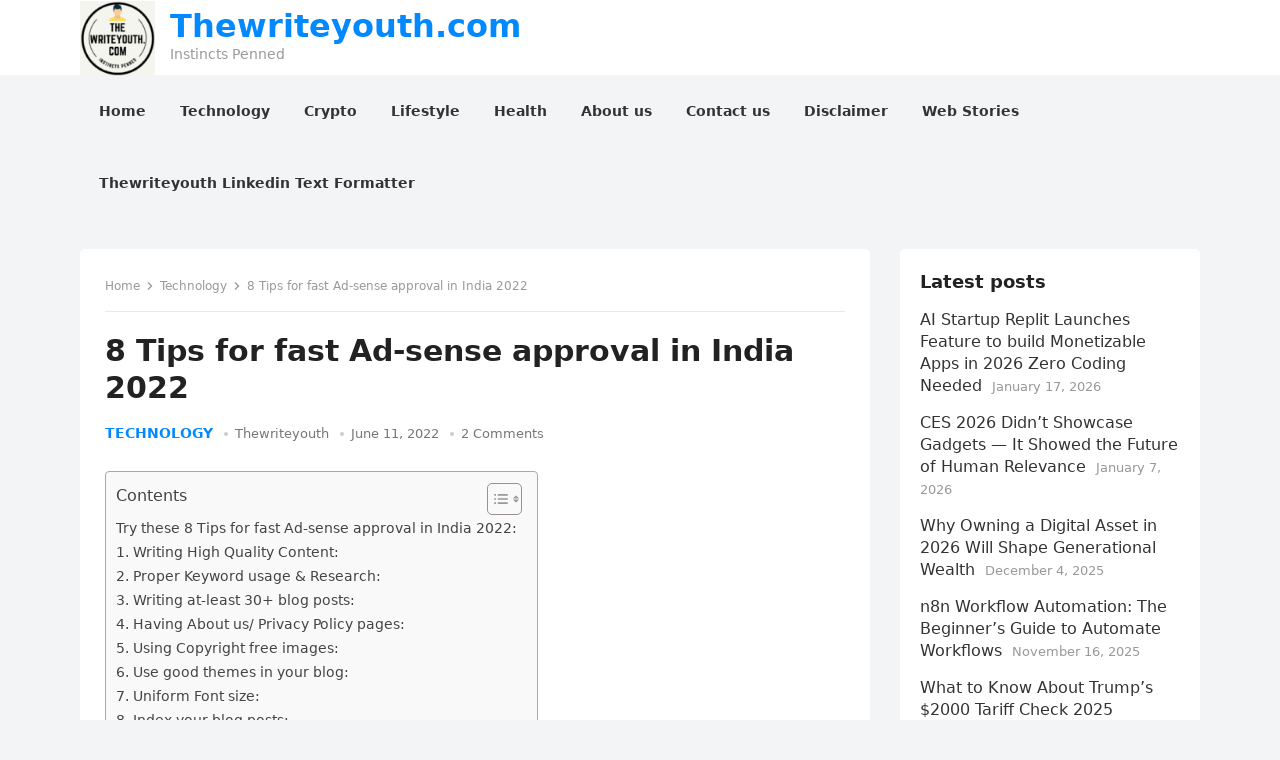

--- FILE ---
content_type: text/html; charset=UTF-8
request_url: https://thewriteyouth.com/8-tips-for-fast-ad-sense-approval/
body_size: 44320
content:
<!DOCTYPE html>
<html lang="en-US" prefix="og: https://ogp.me/ns#">
<head>
<meta charset="UTF-8">
<meta name="viewport" content="width=device-width, initial-scale=1">
<meta http-equiv="X-UA-Compatible" content="IE=edge">
<meta name="HandheldFriendly" content="true">
<link rel="profile" href="https://gmpg.org/xfn/11">
<style id="jetpack-boost-critical-css">@media all{@charset "UTF-8";.wp-block-image img{box-sizing:border-box;height:auto;max-width:100%;vertical-align:bottom}:root :where(.wp-block-image.is-style-rounded img,.wp-block-image .is-style-rounded img){border-radius:9999px}ol,ul{box-sizing:border-box}.wp-block-separator{border:none;border-top:2px solid}.entry-content{counter-reset:footnotes}.screen-reader-text{border:0;clip:rect(1px,1px,1px,1px);clip-path:inset(50%);height:1px;margin:-1px;overflow:hidden;padding:0;position:absolute;width:1px;word-wrap:normal!important}html :where(img[class*=wp-image-]){height:auto;max-width:100%}:where(figure){margin:0 0 1em}}@media all{html{-webkit-text-size-adjust:100%}*,:after,:before{box-sizing:border-box}article,aside,body,div,em,figure,h1,h2,h3,header,html,img,label,li,nav,ol,p,span,strong,ul{margin:0;padding:0;border:0;outline:0;font-size:100%;vertical-align:baseline;background:0 0;word-wrap:break-word}body{line-height:1}article,aside,figure,header,main,nav{display:block}nav ul{list-style:none}a{margin:0;padding:0;font-size:100%;vertical-align:baseline;background:0 0}hr{display:block;height:1px;border:0;border-top:1px solid #eee;margin:1em 0;padding:0}input{vertical-align:middle}figure>img{display:block}img{height:auto;max-width:100%}.screen-reader-text{border:0;clip:rect(1px,1px,1px,1px);clip-path:inset(50%);height:1px;margin:-1px;overflow:hidden;padding:0;position:absolute!important;width:1px;word-wrap:normal!important}.skip-link{left:-9999rem;top:2.5rem;z-index:999999999;text-decoration:underline}h1,h2,h3{color:#222;font-weight:700}strong{font-weight:700}input,textarea{-moz-box-sizing:border-box;-webkit-box-sizing:border-box;box-sizing:border-box}input,textarea{font-size:15px;font-weight:400;background-color:#fff;border:1px solid #e9e9e9;color:#333}textarea{border-radius:5px;padding:10px 15px}button{border:none;border-radius:5px;color:#fff;padding:0 15px;white-space:nowrap;vertical-align:middle;font-size:14px;font-weight:700;height:40px;line-height:40px;-webkit-appearance:button}.clear:after,.clear:before{content:"";display:table}.clear:after{clear:both}.clear{clear:both}.screen-reader-text{clip:rect(1px,1px,1px,1px);position:absolute}body{background:#f3f4f5;color:#444;font-style:normal;font-size:16px;font-weight:400;line-height:1.6em}a{color:#222;text-decoration:none}.container{margin:0 auto;width:1120px}@font-face{font-family:Genericons;font-weight:400;font-style:normal}.comment-reply-title small a:before{-webkit-font-smoothing:antialiased;display:inline-block;font:normal 16px/1 Genericons;text-decoration:inherit;vertical-align:text-bottom}#masthead .container{position:relative}.site-header{background-color:#fff;width:100%;height:75px;line-height:1}.site-branding{float:left;text-align:left;margin-right:10px}.site-branding #logo{float:left;height:75px;margin-right:15px;line-height:75px}.site-branding img{max-height:75px;vertical-align:middle;width:auto}.site-title-desc{float:left;margin-right:15px}.site-title{font-size:32px;font-weight:700;margin:10px 0 5px 0}.site-title a{display:block}.site-description{color:#999;font-size:14px}.sf-menu *{margin:0;padding:0;list-style:none}.sf-menu{margin:0;padding:0;list-style:none}.sf-menu li{position:relative}.sf-menu>li{float:left}.sf-menu a{display:block;position:relative}.sf-menu{float:left}.sf-menu a{text-decoration:none;zoom:1}.sf-menu li{white-space:nowrap;margin-left:4px;line-height:72px}.sf-menu li a{color:#333;font-size:14px;font-weight:600}.sf-menu li a .menu-text{border-radius:21px;display:inline-block;height:34px;line-height:34px;padding:0 15px}#primary-menu{float:right}#page{position:relative}.site-content{padding:30px 0}.site-main{border-radius:5px}#primary{float:left;width:790px}.site-main{background-color:#fff;padding:25px}.breadcrumbs{background-color:#fff;border-bottom:1px solid #e9e9e9;padding-bottom:12px;position:relative;margin-bottom:20px}.breadcrumbs .breadcrumbs-nav{color:#999;font-size:12px;display:block;overflow:hidden;text-overflow:ellipsis;white-space:nowrap}.breadcrumbs .breadcrumbs-nav a{background:url(https://thewriteyouth.com/wp-content/themes/enjoynow/assets/img/arrow-right.png) no-repeat right center;background-size:8px 8px;color:#999;padding-right:14px;margin-right:2px}.single #primary .entry-header .entry-category a{color:#0389ff;font-size:14px;font-weight:700;text-transform:uppercase}.single #primary .entry-meta{font-size:13px;position:relative;color:#777}.single #primary .entry-meta a{color:#777}.single #primary .entry-meta .entry-category a{color:#0389ff}.single #primary .entry-meta .entry-author,.single #primary .entry-meta .entry-comment,.single #primary .entry-meta .entry-date{position:relative;margin-left:7px;padding-left:11px}.single #primary .entry-meta .entry-author:before,.single #primary .entry-meta .entry-comment:before,.single #primary .entry-meta .entry-date:before{background-color:#ccc;border-radius:50%;color:#aaa;content:" ";display:inline-block;width:4px;height:4px;position:absolute;left:0;top:6px}.single #primary .entry-meta span:first-child{padding-left:0;margin-left:0}.single #primary .entry-meta span:first-child:before{content:none}.single .entry-header{margin-bottom:25px}.single .entry-header .entry-meta{margin-bottom:15px}.single h1.entry-title{font-size:30px;line-height:1.25;margin-bottom:15px}.entry-content h1,.entry-content h2,.entry-content h3{margin-bottom:25px;line-height:1.35}.entry-content h1{font-size:30px}.entry-content h2{font-size:26px}.entry-content h3{font-size:22px}.entry-content p{line-height:1.8;margin-bottom:25px}.entry-content ol,.entry-content ul{margin:0 0 25px 0}.entry-content ul ul{margin:8px 0 0 25px}.entry-content ul li{list-style:inside;margin:0 0 10px 0;position:relative}.entry-content ul li ul li{list-style:none}.entry-content ol li{list-style:inside decimal;margin:0 0 10px 0}.comment-form textarea{width:100%}.comment-form label{font-size:14px;font-weight:700}.comment-reply-title small a{color:#2b2b2b;float:right;height:24px;overflow:hidden;width:24px}.comment-reply-title small a:before{content:"";font-size:20px}.sidebar{float:right;width:300px}.sidebar .widget{background-color:#fff;border-radius:5px;margin-bottom:25px;padding:20px;line-height:1.4}.sidebar .widget:last-child{margin-bottom:0}.sidebar .widget .widget-title,.sidebar .widget h2{color:#222;font-size:18px;font-weight:700;margin-bottom:15px}.sidebar .widget ul>li{line-height:1.4;list-style:none;margin-bottom:15px;position:relative}.sidebar .widget ul>li a{color:#333}.sidebar .widget ul li:last-child{margin-bottom:0}.widget_recent_entries .post-date{font-size:13px;color:#999;margin-left:5px}#back-top{display:none;position:fixed;bottom:15px;right:15px}#back-top a span{border-radius:5px;color:#fff;font-size:18px;width:30px;height:30px;display:block;line-height:30px;text-align:center;text-decoration:none;vertical-align:middle}img{-webkit-backface-visibility:hidden}.header-toggles{display:none;position:absolute;top:17px;right:5px}.header-toggles .toggle-icon{position:relative;padding:1px 0}.header-toggles .toggle-icon svg{fill:#333;height:.5rem;padding:1px 0}.header-toggles .toggle-text{color:#333;font-size:.85em;text-transform:uppercase}button.toggle{background:0 0;border:none;box-shadow:none;border-radius:0;color:#666;font-size:inherit;font-weight:400;letter-spacing:inherit;padding:0;text-transform:none}.menu-modal{background:#fff;display:none;opacity:0;overflow-y:auto;overflow-x:hidden;position:fixed;bottom:0;left:-99999rem;right:99999rem;top:0;z-index:99}.menu-modal-inner{background:#fff;display:flex;justify-content:stretch;overflow:auto;-ms-overflow-style:auto;width:100%}.menu-wrapper{display:flex;flex-direction:column;justify-content:space-between;position:relative}button.close-nav-toggle{display:block;font-size:1rem;justify-content:flex-end;padding:.3rem 1.5rem;width:100%;height:auto;text-align:right}button.close-nav-toggle svg{height:1rem;width:1rem;position:relative;top:3px}button.close-nav-toggle .toggle-text{margin-right:.6rem}.menu-modal .menu-top{flex-shrink:0}.modal-menu li{border-color:#dedfdf;border-style:solid;border-width:.1rem 0 0 0;display:flex;flex-wrap:wrap;line-height:1;justify-content:flex-start;margin:0}.modal-menu>li>.ancestor-wrapper>a{font-size:1rem;font-weight:700}.modal-menu>li:last-child{border-bottom-width:.1rem}.modal-menu .ancestor-wrapper{display:flex;justify-content:space-between;width:100%}.modal-menu a{display:block;padding:1rem 2.5rem 1rem 1.5rem;line-height:30px;text-decoration:none;width:100%;color:#333}.menu-wrapper{width:100%}.menu-wrapper .menu-item{position:relative}.mobile-menu{display:block}body,input,textarea{font-family:system-ui,-apple-system,BlinkMacSystemFont,"Segoe UI","Helvetica Neue",sans-serif}.comment-form label,button,h1,h2,h3,label{font-family:system-ui,-apple-system,BlinkMacSystemFont,"Segoe UI","Helvetica Neue",sans-serif}.entry-content a,.sidebar .widget a,.site-title a{color:#0389ff}#back-top a span,button{background-color:#0389ff}.sidebar .widget ul li:before{background-color:#f90}.sf-menu li a:before{border-color:#f90}#primary .entry-content p{font-size:1em;line-height:1.8em;margin-bottom:25px}.entry-content h1,.entry-content h2,.entry-content h3{margin-bottom:25px}.entry-content a{text-decoration:underline}}@media all{@media only screen and (min-width:960px) and (max-width:1119px){.container{width:940px}#primary{width:615px}.sf-menu li a{text-transform:none}#primary-menu{margin-left:15px}.menu-item-home{display:none}}@media only screen and (max-width:959px){#primary-nav{display:none}.header-toggles{display:block}.container{width:98%}.site-header{height:75px}#primary{float:none;width:100%;margin-bottom:25px}#secondary{float:none;width:100%}}@media only screen and (max-width:767px){.site-content{padding:15px 0}.single .breadcrumbs .post-title{display:none}.single .breadcrumbs .post-category a{background:0 0}.single .entry-header{margin-bottom:20px}}@media only screen and (min-width:480px) and (max-width:767px){.site-main{padding:15px}}@media only screen and (max-width:479px){.site-content{padding:10px 0}.site-branding img{max-height:60px}.site-title{font-size:24px}.site-main{padding:10px}.single #primary .entry-comment{display:none}.single h1.entry-title{font-size:24px}.sidebar .widget{margin-bottom:10px;padding:10px}}}@media all{#ez-toc-container{background:#f9f9f9;border:1px solid #aaa;border-radius:4px;-webkit-box-shadow:0 1px 1px rgba(0,0,0,.05);box-shadow:0 1px 1px rgba(0,0,0,.05);display:table;margin-bottom:1em;padding:10px 20px 10px 10px;position:relative;width:auto}#ez-toc-container ul ul{margin-left:1.5em}#ez-toc-container li,#ez-toc-container ul{padding:0}#ez-toc-container li,#ez-toc-container ul,#ez-toc-container ul li{background:0 0;list-style:none;line-height:1.6;margin:0;overflow:hidden;z-index:1}#ez-toc-container .ez-toc-title{text-align:left;line-height:1.45;margin:0;padding:0}.ez-toc-title-container{display:table;width:100%}.ez-toc-title,.ez-toc-title-toggle{display:inline;text-align:left;vertical-align:middle}.ez-toc-btn{display:inline-block;font-weight:400}#ez-toc-container a{color:#444;box-shadow:none;text-decoration:none;text-shadow:none;display:inline-flex;align-items:stretch;flex-wrap:nowrap}#ez-toc-container a.ez-toc-toggle{display:flex;align-items:center}.ez-toc-btn{padding:6px 12px;margin-bottom:0;font-size:14px;line-height:1.428571429;text-align:center;white-space:nowrap;vertical-align:middle;background-image:none;border:1px solid transparent;border-radius:4px}.ez-toc-btn-default{color:#333;background-color:#fff;-webkit-box-shadow:inset 0 1px 0 rgba(255,255,255,.15),0 1px 1px rgba(0,0,0,.075);box-shadow:inset 0 1px 0 rgba(255,255,255,.15),0 1px 1px rgba(0,0,0,.075);text-shadow:0 1px 0#fff;background-image:-webkit-gradient(linear,left 0,left 100%,from(#fff),to(#e0e0e0));background-image:-webkit-linear-gradient(top,#fff 0,#e0e0e0 100%);background-image:-moz-linear-gradient(top,#fff 0,#e0e0e0 100%);background-image:linear-gradient(to bottom,#fff 0,#e0e0e0 100%);background-repeat:repeat-x;border-color:#ccc}.ez-toc-btn-xs{padding:5px 10px;font-size:12px;line-height:1.5;border-radius:3px}.ez-toc-btn-xs{padding:1px 5px}.ez-toc-pull-right{float:right!important;margin-left:10px}#ez-toc-container .ez-toc-js-icon-con{position:relative;display:initial}#ez-toc-container .ez-toc-js-icon-con{float:right;position:relative;font-size:16px;padding:0;border:1px solid #999191;border-radius:5px;left:10px;width:35px}div#ez-toc-container .ez-toc-title{display:initial}#ez-toc-container a.ez-toc-toggle{color:#444;background:inherit;border:inherit}.eztoc-hide{display:none}.ez-toc-icon-toggle-span{display:flex;align-items:center;width:35px;height:30px;justify-content:center;direction:ltr}}</style>
<!-- Search Engine Optimization by Rank Math - https://rankmath.com/ -->
<title>8 Tips for fast Ad-sense approval in India 2022 - Thewriteyouth.com</title>
<meta name="description" content="If your Google Ad-sense approval is not getting approved then try these 8 tips for fast Ad-sense approval in India 2022 on your blog."/>
<meta name="robots" content="follow, index, max-snippet:-1, max-video-preview:-1, max-image-preview:large"/>
<link rel="canonical" href="https://thewriteyouth.com/8-tips-for-fast-ad-sense-approval/" />
<meta property="og:locale" content="en_US" />
<meta property="og:type" content="article" />
<meta property="og:title" content="8 Tips for fast Ad-sense approval in India 2022 - Thewriteyouth.com" />
<meta property="og:description" content="If your Google Ad-sense approval is not getting approved then try these 8 tips for fast Ad-sense approval in India 2022 on your blog." />
<meta property="og:url" content="https://thewriteyouth.com/8-tips-for-fast-ad-sense-approval/" />
<meta property="og:site_name" content="Thewriteyouth.com" />
<meta property="article:tag" content="adsense approval requirements" />
<meta property="article:tag" content="Adsense approval tips" />
<meta property="article:tag" content="adsense approval trick 2022" />
<meta property="article:tag" content="adsense approval trick for blogger" />
<meta property="article:tag" content="adsense approval trick for wordpress" />
<meta property="article:tag" content="best tips to get google adsense approval" />
<meta property="article:tag" content="google adsense approval tips" />
<meta property="article:tag" content="top 7 tips to get adsense approval" />
<meta property="article:tag" content="Try these 8 proven tips for Ad-sense approval on your blog" />
<meta property="article:section" content="Technology" />
<meta property="og:updated_time" content="2022-09-05T14:44:26-04:00" />
<meta property="og:image" content="https://thewriteyouth.com/wp-content/uploads/2022/09/pexels-karolina-grabowska-6214908-1-1024x683.jpg" />
<meta property="og:image:secure_url" content="https://thewriteyouth.com/wp-content/uploads/2022/09/pexels-karolina-grabowska-6214908-1-1024x683.jpg" />
<meta property="og:image:width" content="790" />
<meta property="og:image:height" content="527" />
<meta property="og:image:alt" content="Ad-sense approval in India 2022" />
<meta property="og:image:type" content="image/jpeg" />
<meta property="article:published_time" content="2022-06-11T16:23:44-04:00" />
<meta property="article:modified_time" content="2022-09-05T14:44:26-04:00" />
<meta name="twitter:card" content="summary_large_image" />
<meta name="twitter:title" content="8 Tips for fast Ad-sense approval in India 2022 - Thewriteyouth.com" />
<meta name="twitter:description" content="If your Google Ad-sense approval is not getting approved then try these 8 tips for fast Ad-sense approval in India 2022 on your blog." />
<meta name="twitter:image" content="https://thewriteyouth.com/wp-content/uploads/2022/09/pexels-karolina-grabowska-6214908-1-1024x683.jpg" />
<meta name="twitter:label1" content="Written by" />
<meta name="twitter:data1" content="Thewriteyouth" />
<meta name="twitter:label2" content="Time to read" />
<meta name="twitter:data2" content="6 minutes" />
<script type="application/ld+json" class="rank-math-schema">{"@context":"https://schema.org","@graph":[{"@type":["Person","Organization"],"@id":"https://thewriteyouth.com/#person","name":"Thewriteyouth.com","logo":{"@type":"ImageObject","@id":"https://thewriteyouth.com/#logo","url":"https://thewriteyouth.com/wp-content/uploads/2021/12/cropped-cropped-cropped-cropped-cropped-Gray-Minimal-Pencil-Creative-Studio-Logo-5-1.png","contentUrl":"https://thewriteyouth.com/wp-content/uploads/2021/12/cropped-cropped-cropped-cropped-cropped-Gray-Minimal-Pencil-Creative-Studio-Logo-5-1.png","caption":"Thewriteyouth.com","inLanguage":"en-US","width":"96","height":"96"},"image":{"@type":"ImageObject","@id":"https://thewriteyouth.com/#logo","url":"https://thewriteyouth.com/wp-content/uploads/2021/12/cropped-cropped-cropped-cropped-cropped-Gray-Minimal-Pencil-Creative-Studio-Logo-5-1.png","contentUrl":"https://thewriteyouth.com/wp-content/uploads/2021/12/cropped-cropped-cropped-cropped-cropped-Gray-Minimal-Pencil-Creative-Studio-Logo-5-1.png","caption":"Thewriteyouth.com","inLanguage":"en-US","width":"96","height":"96"}},{"@type":"WebSite","@id":"https://thewriteyouth.com/#website","url":"https://thewriteyouth.com","name":"Thewriteyouth.com","publisher":{"@id":"https://thewriteyouth.com/#person"},"inLanguage":"en-US"},{"@type":"ImageObject","@id":"https://thewriteyouth.com/wp-content/uploads/2022/09/pexels-karolina-grabowska-6214908-1-scaled.jpg","url":"https://thewriteyouth.com/wp-content/uploads/2022/09/pexels-karolina-grabowska-6214908-1-scaled.jpg","width":"2560","height":"1707","caption":"Ad-sense approval in India 2022","inLanguage":"en-US"},{"@type":"BreadcrumbList","@id":"https://thewriteyouth.com/8-tips-for-fast-ad-sense-approval/#breadcrumb","itemListElement":[{"@type":"ListItem","position":"1","item":{"@id":"https://thewriteyouth.com","name":"Home"}},{"@type":"ListItem","position":"2","item":{"@id":"https://thewriteyouth.com/8-tips-for-fast-ad-sense-approval/","name":"8 Tips for fast Ad-sense approval in India 2022"}}]},{"@type":"WebPage","@id":"https://thewriteyouth.com/8-tips-for-fast-ad-sense-approval/#webpage","url":"https://thewriteyouth.com/8-tips-for-fast-ad-sense-approval/","name":"8 Tips for fast Ad-sense approval in India 2022 - Thewriteyouth.com","datePublished":"2022-06-11T16:23:44-04:00","dateModified":"2022-09-05T14:44:26-04:00","isPartOf":{"@id":"https://thewriteyouth.com/#website"},"primaryImageOfPage":{"@id":"https://thewriteyouth.com/wp-content/uploads/2022/09/pexels-karolina-grabowska-6214908-1-scaled.jpg"},"inLanguage":"en-US","breadcrumb":{"@id":"https://thewriteyouth.com/8-tips-for-fast-ad-sense-approval/#breadcrumb"}},{"@type":"Person","@id":"https://thewriteyouth.com/8-tips-for-fast-ad-sense-approval/#author","name":"Thewriteyouth","image":{"@type":"ImageObject","@id":"https://secure.gravatar.com/avatar/6d89d9c54cd6fab4d9f94696266a600a180abc09b63f29812c2a368db76e4034?s=96&amp;d=mm&amp;r=g","url":"https://secure.gravatar.com/avatar/6d89d9c54cd6fab4d9f94696266a600a180abc09b63f29812c2a368db76e4034?s=96&amp;d=mm&amp;r=g","caption":"Thewriteyouth","inLanguage":"en-US"},"sameAs":["http://thewriteyouth.com"]},{"image":{"@id":"https://thewriteyouth.com/wp-content/uploads/2022/09/pexels-karolina-grabowska-6214908-1-scaled.jpg"},"headline":"8 tips for fast Ad-sense approval in India 2022","description":"If your Google Ad-sense approval is not getting approved then try these 8 tips for fast Ad-sense approval in India 2022 on your blog. ","keywords":"Ad-sense approval in India 2022","@type":"BlogPosting","author":{"@id":"https://thewriteyouth.com/8-tips-for-fast-ad-sense-approval/#author","name":"Thewriteyouth"},"datePublished":"2022-06-11T16:23:44-04:00","dateModified":"2022-09-05T14:44:26-04:00","name":"8 tips for fast Ad-sense approval in India 2022","@id":"https://thewriteyouth.com/8-tips-for-fast-ad-sense-approval/#schema-7905","isPartOf":{"@id":"https://thewriteyouth.com/8-tips-for-fast-ad-sense-approval/#webpage"},"publisher":{"@id":"https://thewriteyouth.com/#person"},"inLanguage":"en-US","mainEntityOfPage":{"@id":"https://thewriteyouth.com/8-tips-for-fast-ad-sense-approval/#webpage"}}]}</script>
<!-- /Rank Math WordPress SEO plugin -->

<link rel='dns-prefetch' href='//www.googletagmanager.com' />
<link rel='dns-prefetch' href='//pagead2.googlesyndication.com' />
<link rel='dns-prefetch' href='//fundingchoicesmessages.google.com' />
<link rel="alternate" type="application/rss+xml" title="Thewriteyouth.com &raquo; Feed" href="https://thewriteyouth.com/feed/" />
<link rel="alternate" type="application/rss+xml" title="Thewriteyouth.com &raquo; Comments Feed" href="https://thewriteyouth.com/comments/feed/" />
<link rel="alternate" type="application/rss+xml" title="Thewriteyouth.com &raquo; 8 Tips for fast Ad-sense approval in India 2022 Comments Feed" href="https://thewriteyouth.com/8-tips-for-fast-ad-sense-approval/feed/" />
<link rel="alternate" title="oEmbed (JSON)" type="application/json+oembed" href="https://thewriteyouth.com/wp-json/oembed/1.0/embed?url=https%3A%2F%2Fthewriteyouth.com%2F8-tips-for-fast-ad-sense-approval%2F" />
<link rel="alternate" title="oEmbed (XML)" type="text/xml+oembed" href="https://thewriteyouth.com/wp-json/oembed/1.0/embed?url=https%3A%2F%2Fthewriteyouth.com%2F8-tips-for-fast-ad-sense-approval%2F&#038;format=xml" />
<link rel="alternate" type="application/rss+xml" title="Thewriteyouth.com &raquo; Stories Feed" href="https://thewriteyouth.com/web-stories/feed/">		<style>
			.lazyload,
			.lazyloading {
				max-width: 100%;
			}
		</style>
		<style id='wp-img-auto-sizes-contain-inline-css' type='text/css'>
img:is([sizes=auto i],[sizes^="auto," i]){contain-intrinsic-size:3000px 1500px}
/*# sourceURL=wp-img-auto-sizes-contain-inline-css */
</style>
<noscript>
</noscript><link rel='stylesheet' id='litespeed-cache-dummy-css' href='https://thewriteyouth.com/wp-content/plugins/litespeed-cache/assets/css/litespeed-dummy.css?ver=6.9' type='text/css' media="not all" data-media="all" onload="this.media=this.dataset.media; delete this.dataset.media; this.removeAttribute( 'onload' );" />
<style id='wp-emoji-styles-inline-css' type='text/css'>

	img.wp-smiley, img.emoji {
		display: inline !important;
		border: none !important;
		box-shadow: none !important;
		height: 1em !important;
		width: 1em !important;
		margin: 0 0.07em !important;
		vertical-align: -0.1em !important;
		background: none !important;
		padding: 0 !important;
	}
/*# sourceURL=wp-emoji-styles-inline-css */
</style>
<noscript><link rel='stylesheet' id='wp-block-library-css' href='https://thewriteyouth.com/wp-includes/css/dist/block-library/style.min.css?ver=6.9' type='text/css' media='all' />
</noscript><link rel='stylesheet' id='wp-block-library-css' href='https://thewriteyouth.com/wp-includes/css/dist/block-library/style.min.css?ver=6.9' type='text/css' media="not all" data-media="all" onload="this.media=this.dataset.media; delete this.dataset.media; this.removeAttribute( 'onload' );" />
<style id='wp-block-gallery-inline-css' type='text/css'>
.blocks-gallery-grid:not(.has-nested-images),.wp-block-gallery:not(.has-nested-images){display:flex;flex-wrap:wrap;list-style-type:none;margin:0;padding:0}.blocks-gallery-grid:not(.has-nested-images) .blocks-gallery-image,.blocks-gallery-grid:not(.has-nested-images) .blocks-gallery-item,.wp-block-gallery:not(.has-nested-images) .blocks-gallery-image,.wp-block-gallery:not(.has-nested-images) .blocks-gallery-item{display:flex;flex-direction:column;flex-grow:1;justify-content:center;margin:0 1em 1em 0;position:relative;width:calc(50% - 1em)}.blocks-gallery-grid:not(.has-nested-images) .blocks-gallery-image:nth-of-type(2n),.blocks-gallery-grid:not(.has-nested-images) .blocks-gallery-item:nth-of-type(2n),.wp-block-gallery:not(.has-nested-images) .blocks-gallery-image:nth-of-type(2n),.wp-block-gallery:not(.has-nested-images) .blocks-gallery-item:nth-of-type(2n){margin-right:0}.blocks-gallery-grid:not(.has-nested-images) .blocks-gallery-image figure,.blocks-gallery-grid:not(.has-nested-images) .blocks-gallery-item figure,.wp-block-gallery:not(.has-nested-images) .blocks-gallery-image figure,.wp-block-gallery:not(.has-nested-images) .blocks-gallery-item figure{align-items:flex-end;display:flex;height:100%;justify-content:flex-start;margin:0}.blocks-gallery-grid:not(.has-nested-images) .blocks-gallery-image img,.blocks-gallery-grid:not(.has-nested-images) .blocks-gallery-item img,.wp-block-gallery:not(.has-nested-images) .blocks-gallery-image img,.wp-block-gallery:not(.has-nested-images) .blocks-gallery-item img{display:block;height:auto;max-width:100%;width:auto}.blocks-gallery-grid:not(.has-nested-images) .blocks-gallery-image figcaption,.blocks-gallery-grid:not(.has-nested-images) .blocks-gallery-item figcaption,.wp-block-gallery:not(.has-nested-images) .blocks-gallery-image figcaption,.wp-block-gallery:not(.has-nested-images) .blocks-gallery-item figcaption{background:linear-gradient(0deg,#000000b3,#0000004d 70%,#0000);bottom:0;box-sizing:border-box;color:#fff;font-size:.8em;margin:0;max-height:100%;overflow:auto;padding:3em .77em .7em;position:absolute;text-align:center;width:100%;z-index:2}.blocks-gallery-grid:not(.has-nested-images) .blocks-gallery-image figcaption img,.blocks-gallery-grid:not(.has-nested-images) .blocks-gallery-item figcaption img,.wp-block-gallery:not(.has-nested-images) .blocks-gallery-image figcaption img,.wp-block-gallery:not(.has-nested-images) .blocks-gallery-item figcaption img{display:inline}.blocks-gallery-grid:not(.has-nested-images) figcaption,.wp-block-gallery:not(.has-nested-images) figcaption{flex-grow:1}.blocks-gallery-grid:not(.has-nested-images).is-cropped .blocks-gallery-image a,.blocks-gallery-grid:not(.has-nested-images).is-cropped .blocks-gallery-image img,.blocks-gallery-grid:not(.has-nested-images).is-cropped .blocks-gallery-item a,.blocks-gallery-grid:not(.has-nested-images).is-cropped .blocks-gallery-item img,.wp-block-gallery:not(.has-nested-images).is-cropped .blocks-gallery-image a,.wp-block-gallery:not(.has-nested-images).is-cropped .blocks-gallery-image img,.wp-block-gallery:not(.has-nested-images).is-cropped .blocks-gallery-item a,.wp-block-gallery:not(.has-nested-images).is-cropped .blocks-gallery-item img{flex:1;height:100%;object-fit:cover;width:100%}.blocks-gallery-grid:not(.has-nested-images).columns-1 .blocks-gallery-image,.blocks-gallery-grid:not(.has-nested-images).columns-1 .blocks-gallery-item,.wp-block-gallery:not(.has-nested-images).columns-1 .blocks-gallery-image,.wp-block-gallery:not(.has-nested-images).columns-1 .blocks-gallery-item{margin-right:0;width:100%}@media (min-width:600px){.blocks-gallery-grid:not(.has-nested-images).columns-3 .blocks-gallery-image,.blocks-gallery-grid:not(.has-nested-images).columns-3 .blocks-gallery-item,.wp-block-gallery:not(.has-nested-images).columns-3 .blocks-gallery-image,.wp-block-gallery:not(.has-nested-images).columns-3 .blocks-gallery-item{margin-right:1em;width:calc(33.33333% - .66667em)}.blocks-gallery-grid:not(.has-nested-images).columns-4 .blocks-gallery-image,.blocks-gallery-grid:not(.has-nested-images).columns-4 .blocks-gallery-item,.wp-block-gallery:not(.has-nested-images).columns-4 .blocks-gallery-image,.wp-block-gallery:not(.has-nested-images).columns-4 .blocks-gallery-item{margin-right:1em;width:calc(25% - .75em)}.blocks-gallery-grid:not(.has-nested-images).columns-5 .blocks-gallery-image,.blocks-gallery-grid:not(.has-nested-images).columns-5 .blocks-gallery-item,.wp-block-gallery:not(.has-nested-images).columns-5 .blocks-gallery-image,.wp-block-gallery:not(.has-nested-images).columns-5 .blocks-gallery-item{margin-right:1em;width:calc(20% - .8em)}.blocks-gallery-grid:not(.has-nested-images).columns-6 .blocks-gallery-image,.blocks-gallery-grid:not(.has-nested-images).columns-6 .blocks-gallery-item,.wp-block-gallery:not(.has-nested-images).columns-6 .blocks-gallery-image,.wp-block-gallery:not(.has-nested-images).columns-6 .blocks-gallery-item{margin-right:1em;width:calc(16.66667% - .83333em)}.blocks-gallery-grid:not(.has-nested-images).columns-7 .blocks-gallery-image,.blocks-gallery-grid:not(.has-nested-images).columns-7 .blocks-gallery-item,.wp-block-gallery:not(.has-nested-images).columns-7 .blocks-gallery-image,.wp-block-gallery:not(.has-nested-images).columns-7 .blocks-gallery-item{margin-right:1em;width:calc(14.28571% - .85714em)}.blocks-gallery-grid:not(.has-nested-images).columns-8 .blocks-gallery-image,.blocks-gallery-grid:not(.has-nested-images).columns-8 .blocks-gallery-item,.wp-block-gallery:not(.has-nested-images).columns-8 .blocks-gallery-image,.wp-block-gallery:not(.has-nested-images).columns-8 .blocks-gallery-item{margin-right:1em;width:calc(12.5% - .875em)}.blocks-gallery-grid:not(.has-nested-images).columns-1 .blocks-gallery-image:nth-of-type(1n),.blocks-gallery-grid:not(.has-nested-images).columns-1 .blocks-gallery-item:nth-of-type(1n),.blocks-gallery-grid:not(.has-nested-images).columns-2 .blocks-gallery-image:nth-of-type(2n),.blocks-gallery-grid:not(.has-nested-images).columns-2 .blocks-gallery-item:nth-of-type(2n),.blocks-gallery-grid:not(.has-nested-images).columns-3 .blocks-gallery-image:nth-of-type(3n),.blocks-gallery-grid:not(.has-nested-images).columns-3 .blocks-gallery-item:nth-of-type(3n),.blocks-gallery-grid:not(.has-nested-images).columns-4 .blocks-gallery-image:nth-of-type(4n),.blocks-gallery-grid:not(.has-nested-images).columns-4 .blocks-gallery-item:nth-of-type(4n),.blocks-gallery-grid:not(.has-nested-images).columns-5 .blocks-gallery-image:nth-of-type(5n),.blocks-gallery-grid:not(.has-nested-images).columns-5 .blocks-gallery-item:nth-of-type(5n),.blocks-gallery-grid:not(.has-nested-images).columns-6 .blocks-gallery-image:nth-of-type(6n),.blocks-gallery-grid:not(.has-nested-images).columns-6 .blocks-gallery-item:nth-of-type(6n),.blocks-gallery-grid:not(.has-nested-images).columns-7 .blocks-gallery-image:nth-of-type(7n),.blocks-gallery-grid:not(.has-nested-images).columns-7 .blocks-gallery-item:nth-of-type(7n),.blocks-gallery-grid:not(.has-nested-images).columns-8 .blocks-gallery-image:nth-of-type(8n),.blocks-gallery-grid:not(.has-nested-images).columns-8 .blocks-gallery-item:nth-of-type(8n),.wp-block-gallery:not(.has-nested-images).columns-1 .blocks-gallery-image:nth-of-type(1n),.wp-block-gallery:not(.has-nested-images).columns-1 .blocks-gallery-item:nth-of-type(1n),.wp-block-gallery:not(.has-nested-images).columns-2 .blocks-gallery-image:nth-of-type(2n),.wp-block-gallery:not(.has-nested-images).columns-2 .blocks-gallery-item:nth-of-type(2n),.wp-block-gallery:not(.has-nested-images).columns-3 .blocks-gallery-image:nth-of-type(3n),.wp-block-gallery:not(.has-nested-images).columns-3 .blocks-gallery-item:nth-of-type(3n),.wp-block-gallery:not(.has-nested-images).columns-4 .blocks-gallery-image:nth-of-type(4n),.wp-block-gallery:not(.has-nested-images).columns-4 .blocks-gallery-item:nth-of-type(4n),.wp-block-gallery:not(.has-nested-images).columns-5 .blocks-gallery-image:nth-of-type(5n),.wp-block-gallery:not(.has-nested-images).columns-5 .blocks-gallery-item:nth-of-type(5n),.wp-block-gallery:not(.has-nested-images).columns-6 .blocks-gallery-image:nth-of-type(6n),.wp-block-gallery:not(.has-nested-images).columns-6 .blocks-gallery-item:nth-of-type(6n),.wp-block-gallery:not(.has-nested-images).columns-7 .blocks-gallery-image:nth-of-type(7n),.wp-block-gallery:not(.has-nested-images).columns-7 .blocks-gallery-item:nth-of-type(7n),.wp-block-gallery:not(.has-nested-images).columns-8 .blocks-gallery-image:nth-of-type(8n),.wp-block-gallery:not(.has-nested-images).columns-8 .blocks-gallery-item:nth-of-type(8n){margin-right:0}}.blocks-gallery-grid:not(.has-nested-images) .blocks-gallery-image:last-child,.blocks-gallery-grid:not(.has-nested-images) .blocks-gallery-item:last-child,.wp-block-gallery:not(.has-nested-images) .blocks-gallery-image:last-child,.wp-block-gallery:not(.has-nested-images) .blocks-gallery-item:last-child{margin-right:0}.blocks-gallery-grid:not(.has-nested-images).alignleft,.blocks-gallery-grid:not(.has-nested-images).alignright,.wp-block-gallery:not(.has-nested-images).alignleft,.wp-block-gallery:not(.has-nested-images).alignright{max-width:420px;width:100%}.blocks-gallery-grid:not(.has-nested-images).aligncenter .blocks-gallery-item figure,.wp-block-gallery:not(.has-nested-images).aligncenter .blocks-gallery-item figure{justify-content:center}.wp-block-gallery:not(.is-cropped) .blocks-gallery-item{align-self:flex-start}figure.wp-block-gallery.has-nested-images{align-items:normal}.wp-block-gallery.has-nested-images figure.wp-block-image:not(#individual-image){margin:0;width:calc(50% - var(--wp--style--unstable-gallery-gap, 16px)/2)}.wp-block-gallery.has-nested-images figure.wp-block-image{box-sizing:border-box;display:flex;flex-direction:column;flex-grow:1;justify-content:center;max-width:100%;position:relative}.wp-block-gallery.has-nested-images figure.wp-block-image>a,.wp-block-gallery.has-nested-images figure.wp-block-image>div{flex-direction:column;flex-grow:1;margin:0}.wp-block-gallery.has-nested-images figure.wp-block-image img{display:block;height:auto;max-width:100%!important;width:auto}.wp-block-gallery.has-nested-images figure.wp-block-image figcaption,.wp-block-gallery.has-nested-images figure.wp-block-image:has(figcaption):before{bottom:0;left:0;max-height:100%;position:absolute;right:0}.wp-block-gallery.has-nested-images figure.wp-block-image:has(figcaption):before{backdrop-filter:blur(3px);content:"";height:100%;-webkit-mask-image:linear-gradient(0deg,#000 20%,#0000);mask-image:linear-gradient(0deg,#000 20%,#0000);max-height:40%;pointer-events:none}.wp-block-gallery.has-nested-images figure.wp-block-image figcaption{box-sizing:border-box;color:#fff;font-size:13px;margin:0;overflow:auto;padding:1em;text-align:center;text-shadow:0 0 1.5px #000}.wp-block-gallery.has-nested-images figure.wp-block-image figcaption::-webkit-scrollbar{height:12px;width:12px}.wp-block-gallery.has-nested-images figure.wp-block-image figcaption::-webkit-scrollbar-track{background-color:initial}.wp-block-gallery.has-nested-images figure.wp-block-image figcaption::-webkit-scrollbar-thumb{background-clip:padding-box;background-color:initial;border:3px solid #0000;border-radius:8px}.wp-block-gallery.has-nested-images figure.wp-block-image figcaption:focus-within::-webkit-scrollbar-thumb,.wp-block-gallery.has-nested-images figure.wp-block-image figcaption:focus::-webkit-scrollbar-thumb,.wp-block-gallery.has-nested-images figure.wp-block-image figcaption:hover::-webkit-scrollbar-thumb{background-color:#fffc}.wp-block-gallery.has-nested-images figure.wp-block-image figcaption{scrollbar-color:#0000 #0000;scrollbar-gutter:stable both-edges;scrollbar-width:thin}.wp-block-gallery.has-nested-images figure.wp-block-image figcaption:focus,.wp-block-gallery.has-nested-images figure.wp-block-image figcaption:focus-within,.wp-block-gallery.has-nested-images figure.wp-block-image figcaption:hover{scrollbar-color:#fffc #0000}.wp-block-gallery.has-nested-images figure.wp-block-image figcaption{will-change:transform}@media (hover:none){.wp-block-gallery.has-nested-images figure.wp-block-image figcaption{scrollbar-color:#fffc #0000}}.wp-block-gallery.has-nested-images figure.wp-block-image figcaption{background:linear-gradient(0deg,#0006,#0000)}.wp-block-gallery.has-nested-images figure.wp-block-image figcaption img{display:inline}.wp-block-gallery.has-nested-images figure.wp-block-image figcaption a{color:inherit}.wp-block-gallery.has-nested-images figure.wp-block-image.has-custom-border img{box-sizing:border-box}.wp-block-gallery.has-nested-images figure.wp-block-image.has-custom-border>a,.wp-block-gallery.has-nested-images figure.wp-block-image.has-custom-border>div,.wp-block-gallery.has-nested-images figure.wp-block-image.is-style-rounded>a,.wp-block-gallery.has-nested-images figure.wp-block-image.is-style-rounded>div{flex:1 1 auto}.wp-block-gallery.has-nested-images figure.wp-block-image.has-custom-border figcaption,.wp-block-gallery.has-nested-images figure.wp-block-image.is-style-rounded figcaption{background:none;color:inherit;flex:initial;margin:0;padding:10px 10px 9px;position:relative;text-shadow:none}.wp-block-gallery.has-nested-images figure.wp-block-image.has-custom-border:before,.wp-block-gallery.has-nested-images figure.wp-block-image.is-style-rounded:before{content:none}.wp-block-gallery.has-nested-images figcaption{flex-basis:100%;flex-grow:1;text-align:center}.wp-block-gallery.has-nested-images:not(.is-cropped) figure.wp-block-image:not(#individual-image){margin-bottom:auto;margin-top:0}.wp-block-gallery.has-nested-images.is-cropped figure.wp-block-image:not(#individual-image){align-self:inherit}.wp-block-gallery.has-nested-images.is-cropped figure.wp-block-image:not(#individual-image)>a,.wp-block-gallery.has-nested-images.is-cropped figure.wp-block-image:not(#individual-image)>div:not(.components-drop-zone){display:flex}.wp-block-gallery.has-nested-images.is-cropped figure.wp-block-image:not(#individual-image) a,.wp-block-gallery.has-nested-images.is-cropped figure.wp-block-image:not(#individual-image) img{flex:1 0 0%;height:100%;object-fit:cover;width:100%}.wp-block-gallery.has-nested-images.columns-1 figure.wp-block-image:not(#individual-image){width:100%}@media (min-width:600px){.wp-block-gallery.has-nested-images.columns-3 figure.wp-block-image:not(#individual-image){width:calc(33.33333% - var(--wp--style--unstable-gallery-gap, 16px)*.66667)}.wp-block-gallery.has-nested-images.columns-4 figure.wp-block-image:not(#individual-image){width:calc(25% - var(--wp--style--unstable-gallery-gap, 16px)*.75)}.wp-block-gallery.has-nested-images.columns-5 figure.wp-block-image:not(#individual-image){width:calc(20% - var(--wp--style--unstable-gallery-gap, 16px)*.8)}.wp-block-gallery.has-nested-images.columns-6 figure.wp-block-image:not(#individual-image){width:calc(16.66667% - var(--wp--style--unstable-gallery-gap, 16px)*.83333)}.wp-block-gallery.has-nested-images.columns-7 figure.wp-block-image:not(#individual-image){width:calc(14.28571% - var(--wp--style--unstable-gallery-gap, 16px)*.85714)}.wp-block-gallery.has-nested-images.columns-8 figure.wp-block-image:not(#individual-image){width:calc(12.5% - var(--wp--style--unstable-gallery-gap, 16px)*.875)}.wp-block-gallery.has-nested-images.columns-default figure.wp-block-image:not(#individual-image){width:calc(33.33% - var(--wp--style--unstable-gallery-gap, 16px)*.66667)}.wp-block-gallery.has-nested-images.columns-default figure.wp-block-image:not(#individual-image):first-child:nth-last-child(2),.wp-block-gallery.has-nested-images.columns-default figure.wp-block-image:not(#individual-image):first-child:nth-last-child(2)~figure.wp-block-image:not(#individual-image){width:calc(50% - var(--wp--style--unstable-gallery-gap, 16px)*.5)}.wp-block-gallery.has-nested-images.columns-default figure.wp-block-image:not(#individual-image):first-child:last-child{width:100%}}.wp-block-gallery.has-nested-images.alignleft,.wp-block-gallery.has-nested-images.alignright{max-width:420px;width:100%}.wp-block-gallery.has-nested-images.aligncenter{justify-content:center}
/*# sourceURL=https://thewriteyouth.com/wp-includes/blocks/gallery/style.min.css */
</style>
<style id='wp-block-gallery-theme-inline-css' type='text/css'>
.blocks-gallery-caption{color:#555;font-size:13px;text-align:center}.is-dark-theme .blocks-gallery-caption{color:#ffffffa6}
/*# sourceURL=https://thewriteyouth.com/wp-includes/blocks/gallery/theme.min.css */
</style>
<style id='wp-block-heading-inline-css' type='text/css'>
h1:where(.wp-block-heading).has-background,h2:where(.wp-block-heading).has-background,h3:where(.wp-block-heading).has-background,h4:where(.wp-block-heading).has-background,h5:where(.wp-block-heading).has-background,h6:where(.wp-block-heading).has-background{padding:1.25em 2.375em}h1.has-text-align-left[style*=writing-mode]:where([style*=vertical-lr]),h1.has-text-align-right[style*=writing-mode]:where([style*=vertical-rl]),h2.has-text-align-left[style*=writing-mode]:where([style*=vertical-lr]),h2.has-text-align-right[style*=writing-mode]:where([style*=vertical-rl]),h3.has-text-align-left[style*=writing-mode]:where([style*=vertical-lr]),h3.has-text-align-right[style*=writing-mode]:where([style*=vertical-rl]),h4.has-text-align-left[style*=writing-mode]:where([style*=vertical-lr]),h4.has-text-align-right[style*=writing-mode]:where([style*=vertical-rl]),h5.has-text-align-left[style*=writing-mode]:where([style*=vertical-lr]),h5.has-text-align-right[style*=writing-mode]:where([style*=vertical-rl]),h6.has-text-align-left[style*=writing-mode]:where([style*=vertical-lr]),h6.has-text-align-right[style*=writing-mode]:where([style*=vertical-rl]){rotate:180deg}
/*# sourceURL=https://thewriteyouth.com/wp-includes/blocks/heading/style.min.css */
</style>
<style id='wp-block-image-inline-css' type='text/css'>
.wp-block-image>a,.wp-block-image>figure>a{display:inline-block}.wp-block-image img{box-sizing:border-box;height:auto;max-width:100%;vertical-align:bottom}@media not (prefers-reduced-motion){.wp-block-image img.hide{visibility:hidden}.wp-block-image img.show{animation:show-content-image .4s}}.wp-block-image[style*=border-radius] img,.wp-block-image[style*=border-radius]>a{border-radius:inherit}.wp-block-image.has-custom-border img{box-sizing:border-box}.wp-block-image.aligncenter{text-align:center}.wp-block-image.alignfull>a,.wp-block-image.alignwide>a{width:100%}.wp-block-image.alignfull img,.wp-block-image.alignwide img{height:auto;width:100%}.wp-block-image .aligncenter,.wp-block-image .alignleft,.wp-block-image .alignright,.wp-block-image.aligncenter,.wp-block-image.alignleft,.wp-block-image.alignright{display:table}.wp-block-image .aligncenter>figcaption,.wp-block-image .alignleft>figcaption,.wp-block-image .alignright>figcaption,.wp-block-image.aligncenter>figcaption,.wp-block-image.alignleft>figcaption,.wp-block-image.alignright>figcaption{caption-side:bottom;display:table-caption}.wp-block-image .alignleft{float:left;margin:.5em 1em .5em 0}.wp-block-image .alignright{float:right;margin:.5em 0 .5em 1em}.wp-block-image .aligncenter{margin-left:auto;margin-right:auto}.wp-block-image :where(figcaption){margin-bottom:1em;margin-top:.5em}.wp-block-image.is-style-circle-mask img{border-radius:9999px}@supports ((-webkit-mask-image:none) or (mask-image:none)) or (-webkit-mask-image:none){.wp-block-image.is-style-circle-mask img{border-radius:0;-webkit-mask-image:url('data:image/svg+xml;utf8,<svg viewBox="0 0 100 100" xmlns="http://www.w3.org/2000/svg"><circle cx="50" cy="50" r="50"/></svg>');mask-image:url('data:image/svg+xml;utf8,<svg viewBox="0 0 100 100" xmlns="http://www.w3.org/2000/svg"><circle cx="50" cy="50" r="50"/></svg>');mask-mode:alpha;-webkit-mask-position:center;mask-position:center;-webkit-mask-repeat:no-repeat;mask-repeat:no-repeat;-webkit-mask-size:contain;mask-size:contain}}:root :where(.wp-block-image.is-style-rounded img,.wp-block-image .is-style-rounded img){border-radius:9999px}.wp-block-image figure{margin:0}.wp-lightbox-container{display:flex;flex-direction:column;position:relative}.wp-lightbox-container img{cursor:zoom-in}.wp-lightbox-container img:hover+button{opacity:1}.wp-lightbox-container button{align-items:center;backdrop-filter:blur(16px) saturate(180%);background-color:#5a5a5a40;border:none;border-radius:4px;cursor:zoom-in;display:flex;height:20px;justify-content:center;opacity:0;padding:0;position:absolute;right:16px;text-align:center;top:16px;width:20px;z-index:100}@media not (prefers-reduced-motion){.wp-lightbox-container button{transition:opacity .2s ease}}.wp-lightbox-container button:focus-visible{outline:3px auto #5a5a5a40;outline:3px auto -webkit-focus-ring-color;outline-offset:3px}.wp-lightbox-container button:hover{cursor:pointer;opacity:1}.wp-lightbox-container button:focus{opacity:1}.wp-lightbox-container button:focus,.wp-lightbox-container button:hover,.wp-lightbox-container button:not(:hover):not(:active):not(.has-background){background-color:#5a5a5a40;border:none}.wp-lightbox-overlay{box-sizing:border-box;cursor:zoom-out;height:100vh;left:0;overflow:hidden;position:fixed;top:0;visibility:hidden;width:100%;z-index:100000}.wp-lightbox-overlay .close-button{align-items:center;cursor:pointer;display:flex;justify-content:center;min-height:40px;min-width:40px;padding:0;position:absolute;right:calc(env(safe-area-inset-right) + 16px);top:calc(env(safe-area-inset-top) + 16px);z-index:5000000}.wp-lightbox-overlay .close-button:focus,.wp-lightbox-overlay .close-button:hover,.wp-lightbox-overlay .close-button:not(:hover):not(:active):not(.has-background){background:none;border:none}.wp-lightbox-overlay .lightbox-image-container{height:var(--wp--lightbox-container-height);left:50%;overflow:hidden;position:absolute;top:50%;transform:translate(-50%,-50%);transform-origin:top left;width:var(--wp--lightbox-container-width);z-index:9999999999}.wp-lightbox-overlay .wp-block-image{align-items:center;box-sizing:border-box;display:flex;height:100%;justify-content:center;margin:0;position:relative;transform-origin:0 0;width:100%;z-index:3000000}.wp-lightbox-overlay .wp-block-image img{height:var(--wp--lightbox-image-height);min-height:var(--wp--lightbox-image-height);min-width:var(--wp--lightbox-image-width);width:var(--wp--lightbox-image-width)}.wp-lightbox-overlay .wp-block-image figcaption{display:none}.wp-lightbox-overlay button{background:none;border:none}.wp-lightbox-overlay .scrim{background-color:#fff;height:100%;opacity:.9;position:absolute;width:100%;z-index:2000000}.wp-lightbox-overlay.active{visibility:visible}@media not (prefers-reduced-motion){.wp-lightbox-overlay.active{animation:turn-on-visibility .25s both}.wp-lightbox-overlay.active img{animation:turn-on-visibility .35s both}.wp-lightbox-overlay.show-closing-animation:not(.active){animation:turn-off-visibility .35s both}.wp-lightbox-overlay.show-closing-animation:not(.active) img{animation:turn-off-visibility .25s both}.wp-lightbox-overlay.zoom.active{animation:none;opacity:1;visibility:visible}.wp-lightbox-overlay.zoom.active .lightbox-image-container{animation:lightbox-zoom-in .4s}.wp-lightbox-overlay.zoom.active .lightbox-image-container img{animation:none}.wp-lightbox-overlay.zoom.active .scrim{animation:turn-on-visibility .4s forwards}.wp-lightbox-overlay.zoom.show-closing-animation:not(.active){animation:none}.wp-lightbox-overlay.zoom.show-closing-animation:not(.active) .lightbox-image-container{animation:lightbox-zoom-out .4s}.wp-lightbox-overlay.zoom.show-closing-animation:not(.active) .lightbox-image-container img{animation:none}.wp-lightbox-overlay.zoom.show-closing-animation:not(.active) .scrim{animation:turn-off-visibility .4s forwards}}@keyframes show-content-image{0%{visibility:hidden}99%{visibility:hidden}to{visibility:visible}}@keyframes turn-on-visibility{0%{opacity:0}to{opacity:1}}@keyframes turn-off-visibility{0%{opacity:1;visibility:visible}99%{opacity:0;visibility:visible}to{opacity:0;visibility:hidden}}@keyframes lightbox-zoom-in{0%{transform:translate(calc((-100vw + var(--wp--lightbox-scrollbar-width))/2 + var(--wp--lightbox-initial-left-position)),calc(-50vh + var(--wp--lightbox-initial-top-position))) scale(var(--wp--lightbox-scale))}to{transform:translate(-50%,-50%) scale(1)}}@keyframes lightbox-zoom-out{0%{transform:translate(-50%,-50%) scale(1);visibility:visible}99%{visibility:visible}to{transform:translate(calc((-100vw + var(--wp--lightbox-scrollbar-width))/2 + var(--wp--lightbox-initial-left-position)),calc(-50vh + var(--wp--lightbox-initial-top-position))) scale(var(--wp--lightbox-scale));visibility:hidden}}
/*# sourceURL=https://thewriteyouth.com/wp-includes/blocks/image/style.min.css */
</style>
<style id='wp-block-image-theme-inline-css' type='text/css'>
:root :where(.wp-block-image figcaption){color:#555;font-size:13px;text-align:center}.is-dark-theme :root :where(.wp-block-image figcaption){color:#ffffffa6}.wp-block-image{margin:0 0 1em}
/*# sourceURL=https://thewriteyouth.com/wp-includes/blocks/image/theme.min.css */
</style>
<style id='wp-block-paragraph-inline-css' type='text/css'>
.is-small-text{font-size:.875em}.is-regular-text{font-size:1em}.is-large-text{font-size:2.25em}.is-larger-text{font-size:3em}.has-drop-cap:not(:focus):first-letter{float:left;font-size:8.4em;font-style:normal;font-weight:100;line-height:.68;margin:.05em .1em 0 0;text-transform:uppercase}body.rtl .has-drop-cap:not(:focus):first-letter{float:none;margin-left:.1em}p.has-drop-cap.has-background{overflow:hidden}:root :where(p.has-background){padding:1.25em 2.375em}:where(p.has-text-color:not(.has-link-color)) a{color:inherit}p.has-text-align-left[style*="writing-mode:vertical-lr"],p.has-text-align-right[style*="writing-mode:vertical-rl"]{rotate:180deg}
/*# sourceURL=https://thewriteyouth.com/wp-includes/blocks/paragraph/style.min.css */
</style>
<style id='global-styles-inline-css' type='text/css'>
:root{--wp--preset--aspect-ratio--square: 1;--wp--preset--aspect-ratio--4-3: 4/3;--wp--preset--aspect-ratio--3-4: 3/4;--wp--preset--aspect-ratio--3-2: 3/2;--wp--preset--aspect-ratio--2-3: 2/3;--wp--preset--aspect-ratio--16-9: 16/9;--wp--preset--aspect-ratio--9-16: 9/16;--wp--preset--color--black: #000000;--wp--preset--color--cyan-bluish-gray: #abb8c3;--wp--preset--color--white: #ffffff;--wp--preset--color--pale-pink: #f78da7;--wp--preset--color--vivid-red: #cf2e2e;--wp--preset--color--luminous-vivid-orange: #ff6900;--wp--preset--color--luminous-vivid-amber: #fcb900;--wp--preset--color--light-green-cyan: #7bdcb5;--wp--preset--color--vivid-green-cyan: #00d084;--wp--preset--color--pale-cyan-blue: #8ed1fc;--wp--preset--color--vivid-cyan-blue: #0693e3;--wp--preset--color--vivid-purple: #9b51e0;--wp--preset--gradient--vivid-cyan-blue-to-vivid-purple: linear-gradient(135deg,rgb(6,147,227) 0%,rgb(155,81,224) 100%);--wp--preset--gradient--light-green-cyan-to-vivid-green-cyan: linear-gradient(135deg,rgb(122,220,180) 0%,rgb(0,208,130) 100%);--wp--preset--gradient--luminous-vivid-amber-to-luminous-vivid-orange: linear-gradient(135deg,rgb(252,185,0) 0%,rgb(255,105,0) 100%);--wp--preset--gradient--luminous-vivid-orange-to-vivid-red: linear-gradient(135deg,rgb(255,105,0) 0%,rgb(207,46,46) 100%);--wp--preset--gradient--very-light-gray-to-cyan-bluish-gray: linear-gradient(135deg,rgb(238,238,238) 0%,rgb(169,184,195) 100%);--wp--preset--gradient--cool-to-warm-spectrum: linear-gradient(135deg,rgb(74,234,220) 0%,rgb(151,120,209) 20%,rgb(207,42,186) 40%,rgb(238,44,130) 60%,rgb(251,105,98) 80%,rgb(254,248,76) 100%);--wp--preset--gradient--blush-light-purple: linear-gradient(135deg,rgb(255,206,236) 0%,rgb(152,150,240) 100%);--wp--preset--gradient--blush-bordeaux: linear-gradient(135deg,rgb(254,205,165) 0%,rgb(254,45,45) 50%,rgb(107,0,62) 100%);--wp--preset--gradient--luminous-dusk: linear-gradient(135deg,rgb(255,203,112) 0%,rgb(199,81,192) 50%,rgb(65,88,208) 100%);--wp--preset--gradient--pale-ocean: linear-gradient(135deg,rgb(255,245,203) 0%,rgb(182,227,212) 50%,rgb(51,167,181) 100%);--wp--preset--gradient--electric-grass: linear-gradient(135deg,rgb(202,248,128) 0%,rgb(113,206,126) 100%);--wp--preset--gradient--midnight: linear-gradient(135deg,rgb(2,3,129) 0%,rgb(40,116,252) 100%);--wp--preset--font-size--small: 13px;--wp--preset--font-size--medium: 20px;--wp--preset--font-size--large: 36px;--wp--preset--font-size--x-large: 42px;--wp--preset--spacing--20: 0.44rem;--wp--preset--spacing--30: 0.67rem;--wp--preset--spacing--40: 1rem;--wp--preset--spacing--50: 1.5rem;--wp--preset--spacing--60: 2.25rem;--wp--preset--spacing--70: 3.38rem;--wp--preset--spacing--80: 5.06rem;--wp--preset--shadow--natural: 6px 6px 9px rgba(0, 0, 0, 0.2);--wp--preset--shadow--deep: 12px 12px 50px rgba(0, 0, 0, 0.4);--wp--preset--shadow--sharp: 6px 6px 0px rgba(0, 0, 0, 0.2);--wp--preset--shadow--outlined: 6px 6px 0px -3px rgb(255, 255, 255), 6px 6px rgb(0, 0, 0);--wp--preset--shadow--crisp: 6px 6px 0px rgb(0, 0, 0);}:where(.is-layout-flex){gap: 0.5em;}:where(.is-layout-grid){gap: 0.5em;}body .is-layout-flex{display: flex;}.is-layout-flex{flex-wrap: wrap;align-items: center;}.is-layout-flex > :is(*, div){margin: 0;}body .is-layout-grid{display: grid;}.is-layout-grid > :is(*, div){margin: 0;}:where(.wp-block-columns.is-layout-flex){gap: 2em;}:where(.wp-block-columns.is-layout-grid){gap: 2em;}:where(.wp-block-post-template.is-layout-flex){gap: 1.25em;}:where(.wp-block-post-template.is-layout-grid){gap: 1.25em;}.has-black-color{color: var(--wp--preset--color--black) !important;}.has-cyan-bluish-gray-color{color: var(--wp--preset--color--cyan-bluish-gray) !important;}.has-white-color{color: var(--wp--preset--color--white) !important;}.has-pale-pink-color{color: var(--wp--preset--color--pale-pink) !important;}.has-vivid-red-color{color: var(--wp--preset--color--vivid-red) !important;}.has-luminous-vivid-orange-color{color: var(--wp--preset--color--luminous-vivid-orange) !important;}.has-luminous-vivid-amber-color{color: var(--wp--preset--color--luminous-vivid-amber) !important;}.has-light-green-cyan-color{color: var(--wp--preset--color--light-green-cyan) !important;}.has-vivid-green-cyan-color{color: var(--wp--preset--color--vivid-green-cyan) !important;}.has-pale-cyan-blue-color{color: var(--wp--preset--color--pale-cyan-blue) !important;}.has-vivid-cyan-blue-color{color: var(--wp--preset--color--vivid-cyan-blue) !important;}.has-vivid-purple-color{color: var(--wp--preset--color--vivid-purple) !important;}.has-black-background-color{background-color: var(--wp--preset--color--black) !important;}.has-cyan-bluish-gray-background-color{background-color: var(--wp--preset--color--cyan-bluish-gray) !important;}.has-white-background-color{background-color: var(--wp--preset--color--white) !important;}.has-pale-pink-background-color{background-color: var(--wp--preset--color--pale-pink) !important;}.has-vivid-red-background-color{background-color: var(--wp--preset--color--vivid-red) !important;}.has-luminous-vivid-orange-background-color{background-color: var(--wp--preset--color--luminous-vivid-orange) !important;}.has-luminous-vivid-amber-background-color{background-color: var(--wp--preset--color--luminous-vivid-amber) !important;}.has-light-green-cyan-background-color{background-color: var(--wp--preset--color--light-green-cyan) !important;}.has-vivid-green-cyan-background-color{background-color: var(--wp--preset--color--vivid-green-cyan) !important;}.has-pale-cyan-blue-background-color{background-color: var(--wp--preset--color--pale-cyan-blue) !important;}.has-vivid-cyan-blue-background-color{background-color: var(--wp--preset--color--vivid-cyan-blue) !important;}.has-vivid-purple-background-color{background-color: var(--wp--preset--color--vivid-purple) !important;}.has-black-border-color{border-color: var(--wp--preset--color--black) !important;}.has-cyan-bluish-gray-border-color{border-color: var(--wp--preset--color--cyan-bluish-gray) !important;}.has-white-border-color{border-color: var(--wp--preset--color--white) !important;}.has-pale-pink-border-color{border-color: var(--wp--preset--color--pale-pink) !important;}.has-vivid-red-border-color{border-color: var(--wp--preset--color--vivid-red) !important;}.has-luminous-vivid-orange-border-color{border-color: var(--wp--preset--color--luminous-vivid-orange) !important;}.has-luminous-vivid-amber-border-color{border-color: var(--wp--preset--color--luminous-vivid-amber) !important;}.has-light-green-cyan-border-color{border-color: var(--wp--preset--color--light-green-cyan) !important;}.has-vivid-green-cyan-border-color{border-color: var(--wp--preset--color--vivid-green-cyan) !important;}.has-pale-cyan-blue-border-color{border-color: var(--wp--preset--color--pale-cyan-blue) !important;}.has-vivid-cyan-blue-border-color{border-color: var(--wp--preset--color--vivid-cyan-blue) !important;}.has-vivid-purple-border-color{border-color: var(--wp--preset--color--vivid-purple) !important;}.has-vivid-cyan-blue-to-vivid-purple-gradient-background{background: var(--wp--preset--gradient--vivid-cyan-blue-to-vivid-purple) !important;}.has-light-green-cyan-to-vivid-green-cyan-gradient-background{background: var(--wp--preset--gradient--light-green-cyan-to-vivid-green-cyan) !important;}.has-luminous-vivid-amber-to-luminous-vivid-orange-gradient-background{background: var(--wp--preset--gradient--luminous-vivid-amber-to-luminous-vivid-orange) !important;}.has-luminous-vivid-orange-to-vivid-red-gradient-background{background: var(--wp--preset--gradient--luminous-vivid-orange-to-vivid-red) !important;}.has-very-light-gray-to-cyan-bluish-gray-gradient-background{background: var(--wp--preset--gradient--very-light-gray-to-cyan-bluish-gray) !important;}.has-cool-to-warm-spectrum-gradient-background{background: var(--wp--preset--gradient--cool-to-warm-spectrum) !important;}.has-blush-light-purple-gradient-background{background: var(--wp--preset--gradient--blush-light-purple) !important;}.has-blush-bordeaux-gradient-background{background: var(--wp--preset--gradient--blush-bordeaux) !important;}.has-luminous-dusk-gradient-background{background: var(--wp--preset--gradient--luminous-dusk) !important;}.has-pale-ocean-gradient-background{background: var(--wp--preset--gradient--pale-ocean) !important;}.has-electric-grass-gradient-background{background: var(--wp--preset--gradient--electric-grass) !important;}.has-midnight-gradient-background{background: var(--wp--preset--gradient--midnight) !important;}.has-small-font-size{font-size: var(--wp--preset--font-size--small) !important;}.has-medium-font-size{font-size: var(--wp--preset--font-size--medium) !important;}.has-large-font-size{font-size: var(--wp--preset--font-size--large) !important;}.has-x-large-font-size{font-size: var(--wp--preset--font-size--x-large) !important;}
/*# sourceURL=global-styles-inline-css */
</style>
<style id='core-block-supports-inline-css' type='text/css'>
.wp-block-gallery.wp-block-gallery-1{--wp--style--unstable-gallery-gap:var( --wp--style--gallery-gap-default, var( --gallery-block--gutter-size, var( --wp--style--block-gap, 0.5em ) ) );gap:var( --wp--style--gallery-gap-default, var( --gallery-block--gutter-size, var( --wp--style--block-gap, 0.5em ) ) );}.wp-block-gallery.wp-block-gallery-2{--wp--style--unstable-gallery-gap:var( --wp--style--gallery-gap-default, var( --gallery-block--gutter-size, var( --wp--style--block-gap, 0.5em ) ) );gap:var( --wp--style--gallery-gap-default, var( --gallery-block--gutter-size, var( --wp--style--block-gap, 0.5em ) ) );}
/*# sourceURL=core-block-supports-inline-css */
</style>

<style id='classic-theme-styles-inline-css' type='text/css'>
/*! This file is auto-generated */
.wp-block-button__link{color:#fff;background-color:#32373c;border-radius:9999px;box-shadow:none;text-decoration:none;padding:calc(.667em + 2px) calc(1.333em + 2px);font-size:1.125em}.wp-block-file__button{background:#32373c;color:#fff;text-decoration:none}
/*# sourceURL=/wp-includes/css/classic-themes.min.css */
</style>
<noscript><link rel='stylesheet' id='wp-tesseract-css' href='https://thewriteyouth.com/wp-content/plugins/wp-tesseract/public/css/wp-tesseract-public.css?ver=1.0.4' type='text/css' media='all' />
</noscript><link rel='stylesheet' id='wp-tesseract-css' href='https://thewriteyouth.com/wp-content/plugins/wp-tesseract/public/css/wp-tesseract-public.css?ver=1.0.4' type='text/css' media="not all" data-media="all" onload="this.media=this.dataset.media; delete this.dataset.media; this.removeAttribute( 'onload' );" />
<noscript><link rel='stylesheet' id='wp-pagenavi-css' href='https://thewriteyouth.com/wp-content/plugins/wp-pagenavi/pagenavi-css.css?ver=2.70' type='text/css' media='all' />
</noscript><link rel='stylesheet' id='wp-pagenavi-css' href='https://thewriteyouth.com/wp-content/plugins/wp-pagenavi/pagenavi-css.css?ver=2.70' type='text/css' media="not all" data-media="all" onload="this.media=this.dataset.media; delete this.dataset.media; this.removeAttribute( 'onload' );" />
<noscript><link rel='stylesheet' id='ez-toc-css' href='https://thewriteyouth.com/wp-content/plugins/easy-table-of-contents/assets/css/screen.min.css?ver=2.0.74' type='text/css' media='all' />
</noscript><link rel='stylesheet' id='ez-toc-css' href='https://thewriteyouth.com/wp-content/plugins/easy-table-of-contents/assets/css/screen.min.css?ver=2.0.74' type='text/css' media="not all" data-media="all" onload="this.media=this.dataset.media; delete this.dataset.media; this.removeAttribute( 'onload' );" />
<style id='ez-toc-inline-css' type='text/css'>
div#ez-toc-container .ez-toc-title {font-size: 120%;}div#ez-toc-container .ez-toc-title {font-weight: 500;}div#ez-toc-container ul li , div#ez-toc-container ul li a {font-size: 95%;}div#ez-toc-container ul li , div#ez-toc-container ul li a {font-weight: 500;}div#ez-toc-container nav ul ul li {font-size: 90%;}
.ez-toc-container-direction {direction: ltr;}.ez-toc-counter ul {direction: ltr;counter-reset: item ;}.ez-toc-counter nav ul li a::before {content: counter(item, numeric) '. ';margin-right: .2em; counter-increment: item;flex-grow: 0;flex-shrink: 0;float: left; }.ez-toc-widget-direction {direction: ltr;}.ez-toc-widget-container ul {direction: ltr;counter-reset: item ;}.ez-toc-widget-container nav ul li a::before {content: counter(item, numeric) '. ';margin-right: .2em; counter-increment: item;flex-grow: 0;flex-shrink: 0;float: left; }
/*# sourceURL=ez-toc-inline-css */
</style>
<noscript><link rel='stylesheet' id='enjoynow-fontawesome-style-css' href='https://thewriteyouth.com/wp-content/themes/enjoynow/assets/css/font-awesome.css?ver=6.9' type='text/css' media='all' />
</noscript><link rel='stylesheet' id='enjoynow-fontawesome-style-css' href='https://thewriteyouth.com/wp-content/themes/enjoynow/assets/css/font-awesome.css?ver=6.9' type='text/css' media="not all" data-media="all" onload="this.media=this.dataset.media; delete this.dataset.media; this.removeAttribute( 'onload' );" />
<noscript><link rel='stylesheet' id='enjoynow-genericons-style-css' href='https://thewriteyouth.com/wp-content/themes/enjoynow/genericons/genericons.css?ver=6.9' type='text/css' media='all' />
</noscript><link rel='stylesheet' id='enjoynow-genericons-style-css' href='https://thewriteyouth.com/wp-content/themes/enjoynow/genericons/genericons.css?ver=6.9' type='text/css' media="not all" data-media="all" onload="this.media=this.dataset.media; delete this.dataset.media; this.removeAttribute( 'onload' );" />
<noscript><link rel='stylesheet' id='enjoynow-style-css' href='https://thewriteyouth.com/wp-content/themes/enjoynow/style.css?ver=20230701' type='text/css' media='all' />
</noscript><link rel='stylesheet' id='enjoynow-style-css' href='https://thewriteyouth.com/wp-content/themes/enjoynow/style.css?ver=20230701' type='text/css' media="not all" data-media="all" onload="this.media=this.dataset.media; delete this.dataset.media; this.removeAttribute( 'onload' );" />
<noscript><link rel='stylesheet' id='enjoynow-responsive-style-css' href='https://thewriteyouth.com/wp-content/themes/enjoynow/responsive.css?ver=20230701' type='text/css' media='all' />
</noscript><link rel='stylesheet' id='enjoynow-responsive-style-css' href='https://thewriteyouth.com/wp-content/themes/enjoynow/responsive.css?ver=20230701' type='text/css' media="not all" data-media="all" onload="this.media=this.dataset.media; delete this.dataset.media; this.removeAttribute( 'onload' );" />
<script type="text/javascript" src="https://thewriteyouth.com/wp-includes/js/jquery/jquery.min.js?ver=3.7.1" id="jquery-core-js"></script>
<script type="text/javascript" src="https://thewriteyouth.com/wp-includes/js/jquery/jquery-migrate.min.js?ver=3.4.1" id="jquery-migrate-js"></script>
<script type="text/javascript" src="https://thewriteyouth.com/wp-content/plugins/wp-tesseract/public/js/wp-tesseract-public.js?ver=1.0.4" id="wp-tesseract-js"></script>

<!-- Google Analytics snippet added by Site Kit -->
<script type="text/javascript" src="https://www.googletagmanager.com/gtag/js?id=UA-191531176-1" id="google_gtagjs-js" async></script>
<script type="text/javascript" id="google_gtagjs-js-after">
/* <![CDATA[ */
window.dataLayer = window.dataLayer || [];function gtag(){dataLayer.push(arguments);}
gtag('set', 'linker', {"domains":["thewriteyouth.com"]} );
gtag("js", new Date());
gtag("set", "developer_id.dZTNiMT", true);
gtag("config", "UA-191531176-1", {"anonymize_ip":true});
gtag("config", "G-0C4SPZW8TZ");
//# sourceURL=google_gtagjs-js-after
/* ]]> */
</script>

<!-- End Google Analytics snippet added by Site Kit -->
<link rel="https://api.w.org/" href="https://thewriteyouth.com/wp-json/" /><link rel="alternate" title="JSON" type="application/json" href="https://thewriteyouth.com/wp-json/wp/v2/posts/28281" /><link rel="EditURI" type="application/rsd+xml" title="RSD" href="https://thewriteyouth.com/xmlrpc.php?rsd" />
<link rel='shortlink' href='https://thewriteyouth.com/?p=28281' />
<!-- start Simple Custom CSS and JS -->
<script type="text/javascript">
document.addEventListener("DOMContentLoaded", function () {

  var quill = new Quill('#editor', {
    theme: 'snow',
    modules: {
      toolbar: [
        ['bold', 'italic', 'underline'],
        [{ 'list': 'bullet' }],
        ['emoji']
      ]
    }
  });

  quill.on('text-change', function () {
    const text = quill.getText();
    document.getElementById("preview-text").innerText = convertToUnicode(text);
  });

  function convertToUnicode(text) {
    const map = {
      'a':'𝗮','b':'𝗯','c':'𝗰','d':'𝗱','e':'𝗲','f':'𝗳',
      'A':'𝗔','B':'𝗕','C':'𝗖','D':'𝗗','E':'𝗘','F':'𝗙'
    };
    let result = '';
    for (let c of text) result += map[c] || c;
    return result;
  }

});
</script>
<!-- end Simple Custom CSS and JS -->
<!-- start Simple Custom CSS and JS -->
<script type="text/javascript">
document.addEventListener("DOMContentLoaded", function () {

  const input = document.getElementById("lt-input");
  const output = document.getElementById("lt-output");
  const styleButtons = document.querySelectorAll(".lt-style");

  let currentStyle = "bold";

  const maps = {
    bold: {
      'a':'𝗮','b':'𝗯','c':'𝗰','d':'𝗱','e':'𝗲','f':'𝗳','g':'𝗴',
      'h':'𝗵','i':'𝗶','j':'𝗷','k':'𝗸','l':'𝗹','m':'𝗺','n':'𝗻',
      'o':'𝗼','p':'𝗽','q':'𝗾','r':'𝗿','s':'𝘀','t':'𝘁','u':'𝘂',
      'v':'𝘃','w':'𝘄','x':'𝘅','y':'𝘆','z':'𝘇',
      'A':'𝗔','B':'𝗕','C':'𝗖','D':'𝗗','E':'𝗘','F':'𝗙','G':'𝗚',
      'H':'𝗛','I':'𝗜','J':'𝗝','K':'𝗞','L':'𝗟','M':'𝗠','N':'𝗡',
      'O':'𝗢','P':'𝗣','Q':'𝗤','R':'𝗥','S':'𝗦','T':'𝗧','U':'𝗨',
      'V':'𝗩','W':'𝗪','X':'𝗫','Y':'𝗬','Z':'𝗭'
    },
    italic: {
      'a':'𝘢','b':'𝘣','c':'𝘤','d':'𝘥','e':'𝘦','f':'𝘧','g':'𝘨',
      'h':'𝘩','i':'𝘪','j':'𝘫','k':'𝘬','l':'𝘭','m':'𝘮','n':'𝘯',
      'o':'𝘰','p':'𝘱','q':'𝘲','r':'𝘳','s':'𝘴','t':'𝘵','u':'𝘶',
      'v':'𝘷','w':'𝘸','x':'𝘹','y':'𝘺','z':'𝘻',
      'A':'𝘈','B':'𝘉','C':'𝘊','D':'𝘋','E':'𝘌','F':'𝘍','G':'𝘎',
      'H':'𝘏','I':'𝘐','J':'𝘑','K':'𝘒','L':'𝘓','M':'𝘔','N':'𝘕',
      'O':'𝘖','P':'𝘗','Q':'𝘘','R':'𝘙','S':'𝘚','T':'𝘛','U':'𝘜',
      'V':'𝘝','W':'𝘞','X':'𝘟','Y':'𝘠','Z':'𝘡'
    }
  };

  function convert(text) {
    let result = "";
    for (let char of text) {
      result += maps[currentStyle][char] || char;
    }
    return result;
  }

  input.addEventListener("input", function () {
    output.innerText = convert(input.value);
  });

  styleButtons.forEach(btn => {
    btn.addEventListener("click", function () {
      currentStyle = this.dataset.style;
      output.innerText = convert(input.value);
    });
  });

});
</script>
<!-- end Simple Custom CSS and JS -->
<meta name="generator" content="Site Kit by Google 1.107.0" />



















		<script>
			document.documentElement.className = document.documentElement.className.replace('no-js', 'js');
		</script>
				<style>
			.no-js img.lazyload {
				display: none;
			}

			figure.wp-block-image img.lazyloading {
				min-width: 150px;
			}

			.lazyload,
			.lazyloading {
				--smush-placeholder-width: 100px;
				--smush-placeholder-aspect-ratio: 1/1;
				width: var(--smush-image-width, var(--smush-placeholder-width)) !important;
				aspect-ratio: var(--smush-image-aspect-ratio, var(--smush-placeholder-aspect-ratio)) !important;
			}

						.lazyload, .lazyloading {
				opacity: 0;
			}

			.lazyloaded {
				opacity: 1;
				transition: opacity 400ms;
				transition-delay: 0ms;
			}

					</style>
		<link rel="pingback" href="https://thewriteyouth.com/xmlrpc.php">
<!-- Google AdSense snippet added by Site Kit -->
<meta name="google-adsense-platform-account" content="ca-host-pub-2644536267352236">
<meta name="google-adsense-platform-domain" content="sitekit.withgoogle.com">
<!-- End Google AdSense snippet added by Site Kit -->
<link rel="preconnect" href="//code.tidio.co">
<!-- Google AdSense snippet added by Site Kit -->
<script type="text/javascript" async="async" src="https://pagead2.googlesyndication.com/pagead/js/adsbygoogle.js?client=ca-pub-7282647568678226&amp;host=ca-host-pub-2644536267352236" crossorigin="anonymous"></script>

<!-- End Google AdSense snippet added by Site Kit -->

<!-- Google AdSense Ad Blocking Recovery snippet added by Site Kit -->
<script async src="https://fundingchoicesmessages.google.com/i/pub-7282647568678226?ers=1"></script><script>(function() {function signalGooglefcPresent() {if (!window.frames['googlefcPresent']) {if (document.body) {const iframe = document.createElement('iframe'); iframe.style = 'width: 0; height: 0; border: none; z-index: -1000; left: -1000px; top: -1000px;'; iframe.style.display = 'none'; iframe.name = 'googlefcPresent'; document.body.appendChild(iframe);} else {setTimeout(signalGooglefcPresent, 0);}}}signalGooglefcPresent();})();</script>
<!-- End Google AdSense Ad Blocking Recovery snippet added by Site Kit -->

<!-- Google AdSense Ad Blocking Recovery Error Protection snippet added by Site Kit -->
<script>(function(){'use strict';function aa(a){var b=0;return function(){return b<a.length?{done:!1,value:a[b++]}:{done:!0}}}var ba=typeof Object.defineProperties=="function"?Object.defineProperty:function(a,b,c){if(a==Array.prototype||a==Object.prototype)return a;a[b]=c.value;return a};
function ca(a){a=["object"==typeof globalThis&&globalThis,a,"object"==typeof window&&window,"object"==typeof self&&self,"object"==typeof global&&global];for(var b=0;b<a.length;++b){var c=a[b];if(c&&c.Math==Math)return c}throw Error("Cannot find global object");}var da=ca(this);function l(a,b){if(b)a:{var c=da;a=a.split(".");for(var d=0;d<a.length-1;d++){var e=a[d];if(!(e in c))break a;c=c[e]}a=a[a.length-1];d=c[a];b=b(d);b!=d&&b!=null&&ba(c,a,{configurable:!0,writable:!0,value:b})}}
function ea(a){return a.raw=a}function n(a){var b=typeof Symbol!="undefined"&&Symbol.iterator&&a[Symbol.iterator];if(b)return b.call(a);if(typeof a.length=="number")return{next:aa(a)};throw Error(String(a)+" is not an iterable or ArrayLike");}function fa(a){for(var b,c=[];!(b=a.next()).done;)c.push(b.value);return c}var ha=typeof Object.create=="function"?Object.create:function(a){function b(){}b.prototype=a;return new b},p;
if(typeof Object.setPrototypeOf=="function")p=Object.setPrototypeOf;else{var q;a:{var ja={a:!0},ka={};try{ka.__proto__=ja;q=ka.a;break a}catch(a){}q=!1}p=q?function(a,b){a.__proto__=b;if(a.__proto__!==b)throw new TypeError(a+" is not extensible");return a}:null}var la=p;
function t(a,b){a.prototype=ha(b.prototype);a.prototype.constructor=a;if(la)la(a,b);else for(var c in b)if(c!="prototype")if(Object.defineProperties){var d=Object.getOwnPropertyDescriptor(b,c);d&&Object.defineProperty(a,c,d)}else a[c]=b[c];a.A=b.prototype}function ma(){for(var a=Number(this),b=[],c=a;c<arguments.length;c++)b[c-a]=arguments[c];return b}l("Object.is",function(a){return a?a:function(b,c){return b===c?b!==0||1/b===1/c:b!==b&&c!==c}});
l("Array.prototype.includes",function(a){return a?a:function(b,c){var d=this;d instanceof String&&(d=String(d));var e=d.length;c=c||0;for(c<0&&(c=Math.max(c+e,0));c<e;c++){var f=d[c];if(f===b||Object.is(f,b))return!0}return!1}});
l("String.prototype.includes",function(a){return a?a:function(b,c){if(this==null)throw new TypeError("The 'this' value for String.prototype.includes must not be null or undefined");if(b instanceof RegExp)throw new TypeError("First argument to String.prototype.includes must not be a regular expression");return this.indexOf(b,c||0)!==-1}});l("Number.MAX_SAFE_INTEGER",function(){return 9007199254740991});
l("Number.isFinite",function(a){return a?a:function(b){return typeof b!=="number"?!1:!isNaN(b)&&b!==Infinity&&b!==-Infinity}});l("Number.isInteger",function(a){return a?a:function(b){return Number.isFinite(b)?b===Math.floor(b):!1}});l("Number.isSafeInteger",function(a){return a?a:function(b){return Number.isInteger(b)&&Math.abs(b)<=Number.MAX_SAFE_INTEGER}});
l("Math.trunc",function(a){return a?a:function(b){b=Number(b);if(isNaN(b)||b===Infinity||b===-Infinity||b===0)return b;var c=Math.floor(Math.abs(b));return b<0?-c:c}});/*

 Copyright The Closure Library Authors.
 SPDX-License-Identifier: Apache-2.0
*/
var u=this||self;function v(a,b){a:{var c=["CLOSURE_FLAGS"];for(var d=u,e=0;e<c.length;e++)if(d=d[c[e]],d==null){c=null;break a}c=d}a=c&&c[a];return a!=null?a:b}function w(a){return a};function na(a){u.setTimeout(function(){throw a;},0)};var oa=v(610401301,!1),pa=v(188588736,!0),qa=v(645172343,v(1,!0));var x,ra=u.navigator;x=ra?ra.userAgentData||null:null;function z(a){return oa?x?x.brands.some(function(b){return(b=b.brand)&&b.indexOf(a)!=-1}):!1:!1}function A(a){var b;a:{if(b=u.navigator)if(b=b.userAgent)break a;b=""}return b.indexOf(a)!=-1};function B(){return oa?!!x&&x.brands.length>0:!1}function C(){return B()?z("Chromium"):(A("Chrome")||A("CriOS"))&&!(B()?0:A("Edge"))||A("Silk")};var sa=B()?!1:A("Trident")||A("MSIE");!A("Android")||C();C();A("Safari")&&(C()||(B()?0:A("Coast"))||(B()?0:A("Opera"))||(B()?0:A("Edge"))||(B()?z("Microsoft Edge"):A("Edg/"))||B()&&z("Opera"));var ta={},D=null;var ua=typeof Uint8Array!=="undefined",va=!sa&&typeof btoa==="function";var wa;function E(){return typeof BigInt==="function"};var F=typeof Symbol==="function"&&typeof Symbol()==="symbol";function xa(a){return typeof Symbol==="function"&&typeof Symbol()==="symbol"?Symbol():a}var G=xa(),ya=xa("2ex");var za=F?function(a,b){a[G]|=b}:function(a,b){a.g!==void 0?a.g|=b:Object.defineProperties(a,{g:{value:b,configurable:!0,writable:!0,enumerable:!1}})},H=F?function(a){return a[G]|0}:function(a){return a.g|0},I=F?function(a){return a[G]}:function(a){return a.g},J=F?function(a,b){a[G]=b}:function(a,b){a.g!==void 0?a.g=b:Object.defineProperties(a,{g:{value:b,configurable:!0,writable:!0,enumerable:!1}})};function Aa(a,b){J(b,(a|0)&-14591)}function Ba(a,b){J(b,(a|34)&-14557)};var K={},Ca={};function Da(a){return!(!a||typeof a!=="object"||a.g!==Ca)}function Ea(a){return a!==null&&typeof a==="object"&&!Array.isArray(a)&&a.constructor===Object}function L(a,b,c){if(!Array.isArray(a)||a.length)return!1;var d=H(a);if(d&1)return!0;if(!(b&&(Array.isArray(b)?b.includes(c):b.has(c))))return!1;J(a,d|1);return!0};var M=0,N=0;function Fa(a){var b=a>>>0;M=b;N=(a-b)/4294967296>>>0}function Ga(a){if(a<0){Fa(-a);var b=n(Ha(M,N));a=b.next().value;b=b.next().value;M=a>>>0;N=b>>>0}else Fa(a)}function Ia(a,b){b>>>=0;a>>>=0;if(b<=2097151)var c=""+(4294967296*b+a);else E()?c=""+(BigInt(b)<<BigInt(32)|BigInt(a)):(c=(a>>>24|b<<8)&16777215,b=b>>16&65535,a=(a&16777215)+c*6777216+b*6710656,c+=b*8147497,b*=2,a>=1E7&&(c+=a/1E7>>>0,a%=1E7),c>=1E7&&(b+=c/1E7>>>0,c%=1E7),c=b+Ja(c)+Ja(a));return c}
function Ja(a){a=String(a);return"0000000".slice(a.length)+a}function Ha(a,b){b=~b;a?a=~a+1:b+=1;return[a,b]};var Ka=/^-?([1-9][0-9]*|0)(\.[0-9]+)?$/;var O;function La(a,b){O=b;a=new a(b);O=void 0;return a}
function P(a,b,c){a==null&&(a=O);O=void 0;if(a==null){var d=96;c?(a=[c],d|=512):a=[];b&&(d=d&-16760833|(b&1023)<<14)}else{if(!Array.isArray(a))throw Error("narr");d=H(a);if(d&2048)throw Error("farr");if(d&64)return a;d|=64;if(c&&(d|=512,c!==a[0]))throw Error("mid");a:{c=a;var e=c.length;if(e){var f=e-1;if(Ea(c[f])){d|=256;b=f-(+!!(d&512)-1);if(b>=1024)throw Error("pvtlmt");d=d&-16760833|(b&1023)<<14;break a}}if(b){b=Math.max(b,e-(+!!(d&512)-1));if(b>1024)throw Error("spvt");d=d&-16760833|(b&1023)<<
14}}}J(a,d);return a};function Ma(a){switch(typeof a){case "number":return isFinite(a)?a:String(a);case "boolean":return a?1:0;case "object":if(a)if(Array.isArray(a)){if(L(a,void 0,0))return}else if(ua&&a!=null&&a instanceof Uint8Array){if(va){for(var b="",c=0,d=a.length-10240;c<d;)b+=String.fromCharCode.apply(null,a.subarray(c,c+=10240));b+=String.fromCharCode.apply(null,c?a.subarray(c):a);a=btoa(b)}else{b===void 0&&(b=0);if(!D){D={};c="ABCDEFGHIJKLMNOPQRSTUVWXYZabcdefghijklmnopqrstuvwxyz0123456789".split("");d=["+/=",
"+/","-_=","-_.","-_"];for(var e=0;e<5;e++){var f=c.concat(d[e].split(""));ta[e]=f;for(var g=0;g<f.length;g++){var h=f[g];D[h]===void 0&&(D[h]=g)}}}b=ta[b];c=Array(Math.floor(a.length/3));d=b[64]||"";for(e=f=0;f<a.length-2;f+=3){var k=a[f],m=a[f+1];h=a[f+2];g=b[k>>2];k=b[(k&3)<<4|m>>4];m=b[(m&15)<<2|h>>6];h=b[h&63];c[e++]=g+k+m+h}g=0;h=d;switch(a.length-f){case 2:g=a[f+1],h=b[(g&15)<<2]||d;case 1:a=a[f],c[e]=b[a>>2]+b[(a&3)<<4|g>>4]+h+d}a=c.join("")}return a}}return a};function Na(a,b,c){a=Array.prototype.slice.call(a);var d=a.length,e=b&256?a[d-1]:void 0;d+=e?-1:0;for(b=b&512?1:0;b<d;b++)a[b]=c(a[b]);if(e){b=a[b]={};for(var f in e)Object.prototype.hasOwnProperty.call(e,f)&&(b[f]=c(e[f]))}return a}function Oa(a,b,c,d,e){if(a!=null){if(Array.isArray(a))a=L(a,void 0,0)?void 0:e&&H(a)&2?a:Pa(a,b,c,d!==void 0,e);else if(Ea(a)){var f={},g;for(g in a)Object.prototype.hasOwnProperty.call(a,g)&&(f[g]=Oa(a[g],b,c,d,e));a=f}else a=b(a,d);return a}}
function Pa(a,b,c,d,e){var f=d||c?H(a):0;d=d?!!(f&32):void 0;a=Array.prototype.slice.call(a);for(var g=0;g<a.length;g++)a[g]=Oa(a[g],b,c,d,e);c&&c(f,a);return a}function Qa(a){return a.s===K?a.toJSON():Ma(a)};function Ra(a,b,c){c=c===void 0?Ba:c;if(a!=null){if(ua&&a instanceof Uint8Array)return b?a:new Uint8Array(a);if(Array.isArray(a)){var d=H(a);if(d&2)return a;b&&(b=d===0||!!(d&32)&&!(d&64||!(d&16)));return b?(J(a,(d|34)&-12293),a):Pa(a,Ra,d&4?Ba:c,!0,!0)}a.s===K&&(c=a.h,d=I(c),a=d&2?a:La(a.constructor,Sa(c,d,!0)));return a}}function Sa(a,b,c){var d=c||b&2?Ba:Aa,e=!!(b&32);a=Na(a,b,function(f){return Ra(f,e,d)});za(a,32|(c?2:0));return a};function Ta(a,b){a=a.h;return Ua(a,I(a),b)}function Va(a,b,c,d){b=d+(+!!(b&512)-1);if(!(b<0||b>=a.length||b>=c))return a[b]}
function Ua(a,b,c,d){if(c===-1)return null;var e=b>>14&1023||536870912;if(c>=e){if(b&256)return a[a.length-1][c]}else{var f=a.length;if(d&&b&256&&(d=a[f-1][c],d!=null)){if(Va(a,b,e,c)&&ya!=null){var g;a=(g=wa)!=null?g:wa={};g=a[ya]||0;g>=4||(a[ya]=g+1,g=Error(),g.__closure__error__context__984382||(g.__closure__error__context__984382={}),g.__closure__error__context__984382.severity="incident",na(g))}return d}return Va(a,b,e,c)}}
function Wa(a,b,c,d,e){var f=b>>14&1023||536870912;if(c>=f||e&&!qa){var g=b;if(b&256)e=a[a.length-1];else{if(d==null)return;e=a[f+(+!!(b&512)-1)]={};g|=256}e[c]=d;c<f&&(a[c+(+!!(b&512)-1)]=void 0);g!==b&&J(a,g)}else a[c+(+!!(b&512)-1)]=d,b&256&&(a=a[a.length-1],c in a&&delete a[c])}
function Xa(a,b){var c=Ya;var d=d===void 0?!1:d;var e=a.h;var f=I(e),g=Ua(e,f,b,d);if(g!=null&&typeof g==="object"&&g.s===K)c=g;else if(Array.isArray(g)){var h=H(g),k=h;k===0&&(k|=f&32);k|=f&2;k!==h&&J(g,k);c=new c(g)}else c=void 0;c!==g&&c!=null&&Wa(e,f,b,c,d);e=c;if(e==null)return e;a=a.h;f=I(a);f&2||(g=e,c=g.h,h=I(c),g=h&2?La(g.constructor,Sa(c,h,!1)):g,g!==e&&(e=g,Wa(a,f,b,e,d)));return e}function Za(a,b){a=Ta(a,b);return a==null||typeof a==="string"?a:void 0}
function $a(a,b){var c=c===void 0?0:c;a=Ta(a,b);if(a!=null)if(b=typeof a,b==="number"?Number.isFinite(a):b!=="string"?0:Ka.test(a))if(typeof a==="number"){if(a=Math.trunc(a),!Number.isSafeInteger(a)){Ga(a);b=M;var d=N;if(a=d&2147483648)b=~b+1>>>0,d=~d>>>0,b==0&&(d=d+1>>>0);b=d*4294967296+(b>>>0);a=a?-b:b}}else if(b=Math.trunc(Number(a)),Number.isSafeInteger(b))a=String(b);else{if(b=a.indexOf("."),b!==-1&&(a=a.substring(0,b)),!(a[0]==="-"?a.length<20||a.length===20&&Number(a.substring(0,7))>-922337:
a.length<19||a.length===19&&Number(a.substring(0,6))<922337)){if(a.length<16)Ga(Number(a));else if(E())a=BigInt(a),M=Number(a&BigInt(4294967295))>>>0,N=Number(a>>BigInt(32)&BigInt(4294967295));else{b=+(a[0]==="-");N=M=0;d=a.length;for(var e=b,f=(d-b)%6+b;f<=d;e=f,f+=6)e=Number(a.slice(e,f)),N*=1E6,M=M*1E6+e,M>=4294967296&&(N+=Math.trunc(M/4294967296),N>>>=0,M>>>=0);b&&(b=n(Ha(M,N)),a=b.next().value,b=b.next().value,M=a,N=b)}a=M;b=N;b&2147483648?E()?a=""+(BigInt(b|0)<<BigInt(32)|BigInt(a>>>0)):(b=
n(Ha(a,b)),a=b.next().value,b=b.next().value,a="-"+Ia(a,b)):a=Ia(a,b)}}else a=void 0;return a!=null?a:c}function R(a,b){var c=c===void 0?"":c;a=Za(a,b);return a!=null?a:c};var S;function T(a,b,c){this.h=P(a,b,c)}T.prototype.toJSON=function(){return ab(this)};T.prototype.s=K;T.prototype.toString=function(){try{return S=!0,ab(this).toString()}finally{S=!1}};
function ab(a){var b=S?a.h:Pa(a.h,Qa,void 0,void 0,!1);var c=!S;var d=pa?void 0:a.constructor.v;var e=I(c?a.h:b);if(a=b.length){var f=b[a-1],g=Ea(f);g?a--:f=void 0;e=+!!(e&512)-1;var h=b;if(g){b:{var k=f;var m={};g=!1;if(k)for(var r in k)if(Object.prototype.hasOwnProperty.call(k,r))if(isNaN(+r))m[r]=k[r];else{var y=k[r];Array.isArray(y)&&(L(y,d,+r)||Da(y)&&y.size===0)&&(y=null);y==null&&(g=!0);y!=null&&(m[r]=y)}if(g){for(var Q in m)break b;m=null}else m=k}k=m==null?f!=null:m!==f}for(var ia;a>0;a--){Q=
a-1;r=h[Q];Q-=e;if(!(r==null||L(r,d,Q)||Da(r)&&r.size===0))break;ia=!0}if(h!==b||k||ia){if(!c)h=Array.prototype.slice.call(h,0,a);else if(ia||k||m)h.length=a;m&&h.push(m)}b=h}return b};function bb(a){return function(b){if(b==null||b=="")b=new a;else{b=JSON.parse(b);if(!Array.isArray(b))throw Error("dnarr");za(b,32);b=La(a,b)}return b}};function cb(a){this.h=P(a)}t(cb,T);var db=bb(cb);var U;function V(a){this.g=a}V.prototype.toString=function(){return this.g+""};var eb={};function fb(a){if(U===void 0){var b=null;var c=u.trustedTypes;if(c&&c.createPolicy){try{b=c.createPolicy("goog#html",{createHTML:w,createScript:w,createScriptURL:w})}catch(d){u.console&&u.console.error(d.message)}U=b}else U=b}a=(b=U)?b.createScriptURL(a):a;return new V(a,eb)};/*

 SPDX-License-Identifier: Apache-2.0
*/
function gb(a){var b=ma.apply(1,arguments);if(b.length===0)return fb(a[0]);for(var c=a[0],d=0;d<b.length;d++)c+=encodeURIComponent(b[d])+a[d+1];return fb(c)};function hb(a,b){a.src=b instanceof V&&b.constructor===V?b.g:"type_error:TrustedResourceUrl";var c,d;(c=(b=(d=(c=(a.ownerDocument&&a.ownerDocument.defaultView||window).document).querySelector)==null?void 0:d.call(c,"script[nonce]"))?b.nonce||b.getAttribute("nonce")||"":"")&&a.setAttribute("nonce",c)};function ib(){return Math.floor(Math.random()*2147483648).toString(36)+Math.abs(Math.floor(Math.random()*2147483648)^Date.now()).toString(36)};function jb(a,b){b=String(b);a.contentType==="application/xhtml+xml"&&(b=b.toLowerCase());return a.createElement(b)}function kb(a){this.g=a||u.document||document};function lb(a){a=a===void 0?document:a;return a.createElement("script")};function mb(a,b,c,d,e,f){try{var g=a.g,h=lb(g);h.async=!0;hb(h,b);g.head.appendChild(h);h.addEventListener("load",function(){e();d&&g.head.removeChild(h)});h.addEventListener("error",function(){c>0?mb(a,b,c-1,d,e,f):(d&&g.head.removeChild(h),f())})}catch(k){f()}};var nb=u.atob("aHR0cHM6Ly93d3cuZ3N0YXRpYy5jb20vaW1hZ2VzL2ljb25zL21hdGVyaWFsL3N5c3RlbS8xeC93YXJuaW5nX2FtYmVyXzI0ZHAucG5n"),ob=u.atob("WW91IGFyZSBzZWVpbmcgdGhpcyBtZXNzYWdlIGJlY2F1c2UgYWQgb3Igc2NyaXB0IGJsb2NraW5nIHNvZnR3YXJlIGlzIGludGVyZmVyaW5nIHdpdGggdGhpcyBwYWdlLg=="),pb=u.atob("RGlzYWJsZSBhbnkgYWQgb3Igc2NyaXB0IGJsb2NraW5nIHNvZnR3YXJlLCB0aGVuIHJlbG9hZCB0aGlzIHBhZ2Uu");function qb(a,b,c){this.i=a;this.u=b;this.o=c;this.g=null;this.j=[];this.m=!1;this.l=new kb(this.i)}
function rb(a){if(a.i.body&&!a.m){var b=function(){sb(a);u.setTimeout(function(){tb(a,3)},50)};mb(a.l,a.u,2,!0,function(){u[a.o]||b()},b);a.m=!0}}
function sb(a){for(var b=W(1,5),c=0;c<b;c++){var d=X(a);a.i.body.appendChild(d);a.j.push(d)}b=X(a);b.style.bottom="0";b.style.left="0";b.style.position="fixed";b.style.width=W(100,110).toString()+"%";b.style.zIndex=W(2147483544,2147483644).toString();b.style.backgroundColor=ub(249,259,242,252,219,229);b.style.boxShadow="0 0 12px #888";b.style.color=ub(0,10,0,10,0,10);b.style.display="flex";b.style.justifyContent="center";b.style.fontFamily="Roboto, Arial";c=X(a);c.style.width=W(80,85).toString()+
"%";c.style.maxWidth=W(750,775).toString()+"px";c.style.margin="24px";c.style.display="flex";c.style.alignItems="flex-start";c.style.justifyContent="center";d=jb(a.l.g,"IMG");d.className=ib();d.src=nb;d.alt="Warning icon";d.style.height="24px";d.style.width="24px";d.style.paddingRight="16px";var e=X(a),f=X(a);f.style.fontWeight="bold";f.textContent=ob;var g=X(a);g.textContent=pb;Y(a,e,f);Y(a,e,g);Y(a,c,d);Y(a,c,e);Y(a,b,c);a.g=b;a.i.body.appendChild(a.g);b=W(1,5);for(c=0;c<b;c++)d=X(a),a.i.body.appendChild(d),
a.j.push(d)}function Y(a,b,c){for(var d=W(1,5),e=0;e<d;e++){var f=X(a);b.appendChild(f)}b.appendChild(c);c=W(1,5);for(d=0;d<c;d++)e=X(a),b.appendChild(e)}function W(a,b){return Math.floor(a+Math.random()*(b-a))}function ub(a,b,c,d,e,f){return"rgb("+W(Math.max(a,0),Math.min(b,255)).toString()+","+W(Math.max(c,0),Math.min(d,255)).toString()+","+W(Math.max(e,0),Math.min(f,255)).toString()+")"}function X(a){a=jb(a.l.g,"DIV");a.className=ib();return a}
function tb(a,b){b<=0||a.g!=null&&a.g.offsetHeight!==0&&a.g.offsetWidth!==0||(vb(a),sb(a),u.setTimeout(function(){tb(a,b-1)},50))}function vb(a){for(var b=n(a.j),c=b.next();!c.done;c=b.next())(c=c.value)&&c.parentNode&&c.parentNode.removeChild(c);a.j=[];(b=a.g)&&b.parentNode&&b.parentNode.removeChild(b);a.g=null};function wb(a,b,c,d,e){function f(k){document.body?g(document.body):k>0?u.setTimeout(function(){f(k-1)},e):b()}function g(k){k.appendChild(h);u.setTimeout(function(){h?(h.offsetHeight!==0&&h.offsetWidth!==0?b():a(),h.parentNode&&h.parentNode.removeChild(h)):a()},d)}var h=xb(c);f(3)}function xb(a){var b=document.createElement("div");b.className=a;b.style.width="1px";b.style.height="1px";b.style.position="absolute";b.style.left="-10000px";b.style.top="-10000px";b.style.zIndex="-10000";return b};function Ya(a){this.h=P(a)}t(Ya,T);function yb(a){this.h=P(a)}t(yb,T);var zb=bb(yb);function Ab(a){if(!a)return null;a=Za(a,4);var b;a===null||a===void 0?b=null:b=fb(a);return b};var Bb=ea([""]),Cb=ea([""]);function Db(a,b){this.m=a;this.o=new kb(a.document);this.g=b;this.j=R(this.g,1);this.u=Ab(Xa(this.g,2))||gb(Bb);this.i=!1;b=Ab(Xa(this.g,13))||gb(Cb);this.l=new qb(a.document,b,R(this.g,12))}Db.prototype.start=function(){Eb(this)};
function Eb(a){Fb(a);mb(a.o,a.u,3,!1,function(){a:{var b=a.j;var c=u.btoa(b);if(c=u[c]){try{var d=db(u.atob(c))}catch(e){b=!1;break a}b=b===Za(d,1)}else b=!1}b?Z(a,R(a.g,14)):(Z(a,R(a.g,8)),rb(a.l))},function(){wb(function(){Z(a,R(a.g,7));rb(a.l)},function(){return Z(a,R(a.g,6))},R(a.g,9),$a(a.g,10),$a(a.g,11))})}function Z(a,b){a.i||(a.i=!0,a=new a.m.XMLHttpRequest,a.open("GET",b,!0),a.send())}function Fb(a){var b=u.btoa(a.j);a.m[b]&&Z(a,R(a.g,5))};(function(a,b){u[a]=function(){var c=ma.apply(0,arguments);u[a]=function(){};b.call.apply(b,[null].concat(c instanceof Array?c:fa(n(c))))}})("__h82AlnkH6D91__",function(a){typeof window.atob==="function"&&(new Db(window,zb(window.atob(a)))).start()});}).call(this);

window.__h82AlnkH6D91__("[base64]/[base64]/[base64]/[base64]");</script>
<!-- End Google AdSense Ad Blocking Recovery Error Protection snippet added by Site Kit -->
<link rel="icon" href="https://thewriteyouth.com/wp-content/uploads/2021/12/cropped-cropped-cropped-Gray-Minimal-Pencil-Creative-Studio-Logo-5-96x96.png" sizes="32x32" />
<link rel="icon" href="https://thewriteyouth.com/wp-content/uploads/2021/12/cropped-cropped-cropped-Gray-Minimal-Pencil-Creative-Studio-Logo-5-250x250.png" sizes="192x192" />
<link rel="apple-touch-icon" href="https://thewriteyouth.com/wp-content/uploads/2021/12/cropped-cropped-cropped-Gray-Minimal-Pencil-Creative-Studio-Logo-5-250x250.png" />
<meta name="msapplication-TileImage" content="https://thewriteyouth.com/wp-content/uploads/2021/12/cropped-cropped-cropped-Gray-Minimal-Pencil-Creative-Studio-Logo-5-300x300.png" />
		<style type="text/css" id="wp-custom-css">
			/* Fix formatter action buttons alignment */
.linkedin-formatter-tool button,
.tg-copy,
.ln-copy {
  height: 44px !important;
  padding: 0 18px !important;
  border-radius: 10px !important;
  display: inline-flex !important;
  align-items: center !important;
  justify-content: center !important;
  font-size: 15px !important;
  font-weight: 600 !important;
  line-height: 1 !important;
}

/* Primary button */
button#copyButton,
.tg-copy,
.ln-copy {
  background: #6b6bd6 !important;
  color: #fff !important;
  border: none !important;
}

/* Secondary button */
button#clearBtn {
  background: #fff !important;
  color: #444 !important;
  border: 1px solid #d0d5dd !important;
}
		</style>
		</head>

<body class="wp-singular post-template-default single single-post postid-28281 single-format-standard wp-custom-logo wp-embed-responsive wp-theme-enjoynow">


<div id="page" class="site">

	<a class="skip-link screen-reader-text" href="#content">Skip to content</a>

	<header id="masthead" class="site-header clear">

		
		<div class="container">

			<div class="site-branding">

				
					<div id="logo">
						<a href="https://thewriteyouth.com/" class="custom-logo-link" rel="home"><img width="96" height="96" data-src="https://thewriteyouth.com/wp-content/uploads/2023/07/cropped-image-11.png" class="custom-logo lazyload" alt="Thewriteyouth" decoding="async" src="[data-uri]" style="--smush-placeholder-width: 96px; --smush-placeholder-aspect-ratio: 96/96;" /></a>					</div><!-- #logo -->

				
				
					<div class="site-title-desc">

						<div class="site-title">
							<h1><a href="https://thewriteyouth.com">Thewriteyouth.com</a></h1>
						</div><!-- .site-title -->	

						<div class="site-description">
							Instincts Penned						</div><!-- .site-desc -->

					</div><!-- .site-title-desc -->

				
			</div><!-- .site-branding -->		

			<nav id="primary-nav" class="primary-navigation">

				<div class="menu-main-menu-container"><ul id="primary-menu" class="sf-menu"><li id="menu-item-30036" class="menu-item menu-item-type-custom menu-item-object-custom menu-item-home menu-item-30036"><a href="https://thewriteyouth.com/"><span class="menu-text">Home</span></a></li>
<li id="menu-item-26230" class="menu-item menu-item-type-taxonomy menu-item-object-category current-post-ancestor current-menu-parent current-post-parent menu-item-26230"><a href="https://thewriteyouth.com/category/techn/"><span class="menu-text">Technology</span></a></li>
<li id="menu-item-30433" class="menu-item menu-item-type-taxonomy menu-item-object-category menu-item-30433"><a href="https://thewriteyouth.com/category/crypto/"><span class="menu-text">Crypto</span></a></li>
<li id="menu-item-30423" class="menu-item menu-item-type-taxonomy menu-item-object-category menu-item-30423"><a href="https://thewriteyouth.com/category/lifestyle/"><span class="menu-text">Lifestyle</span></a></li>
<li id="menu-item-26231" class="menu-item menu-item-type-taxonomy menu-item-object-category menu-item-26231"><a href="https://thewriteyouth.com/category/health-wellness/"><span class="menu-text">Health</span></a></li>
<li id="menu-item-26238" class="menu-item menu-item-type-post_type menu-item-object-page menu-item-26238"><a href="https://thewriteyouth.com/about/"><span class="menu-text">About us</span></a></li>
<li id="menu-item-26286" class="menu-item menu-item-type-post_type menu-item-object-page menu-item-26286"><a href="https://thewriteyouth.com/contact-us/"><span class="menu-text">Contact us</span></a></li>
<li id="menu-item-26388" class="menu-item menu-item-type-post_type menu-item-object-page menu-item-26388"><a href="https://thewriteyouth.com/disclaimer/"><span class="menu-text">Disclaimer</span></a></li>
<li id="menu-item-30523" class="menu-item menu-item-type-post_type menu-item-object-page menu-item-30523"><a href="https://thewriteyouth.com/web-stories/"><span class="menu-text">Web Stories</span></a></li>
<li id="menu-item-30690" class="menu-item menu-item-type-post_type menu-item-object-page menu-item-30690"><a href="https://thewriteyouth.com/linkedin-test-formatter/"><span class="menu-text">Thewriteyouth Linkedin Text Formatter</span></a></li>
</ul></div>
			</nav><!-- #primary-nav -->

			<div class="header-toggles">
				<button class="toggle nav-toggle mobile-nav-toggle" data-toggle-target=".menu-modal"  data-toggle-body-class="showing-menu-modal" aria-expanded="false" data-set-focus=".close-nav-toggle">
					<span class="toggle-inner">
						<span class="toggle-icon">
							<svg class="svg-icon" aria-hidden="true" role="img" focusable="false" xmlns="http://www.w3.org/2000/svg" width="26" height="7" viewBox="0 0 26 7"><path fill-rule="evenodd" d="M332.5,45 C330.567003,45 329,43.4329966 329,41.5 C329,39.5670034 330.567003,38 332.5,38 C334.432997,38 336,39.5670034 336,41.5 C336,43.4329966 334.432997,45 332.5,45 Z M342,45 C340.067003,45 338.5,43.4329966 338.5,41.5 C338.5,39.5670034 340.067003,38 342,38 C343.932997,38 345.5,39.5670034 345.5,41.5 C345.5,43.4329966 343.932997,45 342,45 Z M351.5,45 C349.567003,45 348,43.4329966 348,41.5 C348,39.5670034 349.567003,38 351.5,38 C353.432997,38 355,39.5670034 355,41.5 C355,43.4329966 353.432997,45 351.5,45 Z" transform="translate(-329 -38)" /></svg>						</span>
						<span class="toggle-text">Menu</span>
					</span>
				</button><!-- .nav-toggle -->
			</div><!-- .header-toggles -->
			
		</div><!-- .container -->

	</header><!-- #masthead -->	

	<div class="menu-modal cover-modal header-footer-group" data-modal-target-string=".menu-modal">

		<div class="menu-modal-inner modal-inner">

			<div class="menu-wrapper section-inner">

				<div class="menu-top">

					<button class="toggle close-nav-toggle fill-children-current-color" data-toggle-target=".menu-modal" data-toggle-body-class="showing-menu-modal" aria-expanded="false" data-set-focus=".menu-modal">
						<span class="toggle-text">Close Menu</span>
						<svg class="svg-icon" aria-hidden="true" role="img" focusable="false" xmlns="http://www.w3.org/2000/svg" width="16" height="16" viewBox="0 0 16 16"><polygon fill="" fill-rule="evenodd" points="6.852 7.649 .399 1.195 1.445 .149 7.899 6.602 14.352 .149 15.399 1.195 8.945 7.649 15.399 14.102 14.352 15.149 7.899 8.695 1.445 15.149 .399 14.102" /></svg>					</button><!-- .nav-toggle -->

					
					<nav class="mobile-menu" aria-label="Mobile" role="navigation">

						<ul class="modal-menu reset-list-style">

						<li class="menu-item menu-item-type-custom menu-item-object-custom menu-item-home menu-item-30036"><div class="ancestor-wrapper"><a href="https://thewriteyouth.com/">Home</a></div><!-- .ancestor-wrapper --></li>
<li class="menu-item menu-item-type-taxonomy menu-item-object-category current-post-ancestor current-menu-parent current-post-parent menu-item-26230"><div class="ancestor-wrapper"><a href="https://thewriteyouth.com/category/techn/">Technology</a></div><!-- .ancestor-wrapper --></li>
<li class="menu-item menu-item-type-taxonomy menu-item-object-category menu-item-30433"><div class="ancestor-wrapper"><a href="https://thewriteyouth.com/category/crypto/">Crypto</a></div><!-- .ancestor-wrapper --></li>
<li class="menu-item menu-item-type-taxonomy menu-item-object-category menu-item-30423"><div class="ancestor-wrapper"><a href="https://thewriteyouth.com/category/lifestyle/">Lifestyle</a></div><!-- .ancestor-wrapper --></li>
<li class="menu-item menu-item-type-taxonomy menu-item-object-category menu-item-26231"><div class="ancestor-wrapper"><a href="https://thewriteyouth.com/category/health-wellness/">Health</a></div><!-- .ancestor-wrapper --></li>
<li class="menu-item menu-item-type-post_type menu-item-object-page menu-item-26238"><div class="ancestor-wrapper"><a href="https://thewriteyouth.com/about/">About us</a></div><!-- .ancestor-wrapper --></li>
<li class="menu-item menu-item-type-post_type menu-item-object-page menu-item-26286"><div class="ancestor-wrapper"><a href="https://thewriteyouth.com/contact-us/">Contact us</a></div><!-- .ancestor-wrapper --></li>
<li class="menu-item menu-item-type-post_type menu-item-object-page menu-item-26388"><div class="ancestor-wrapper"><a href="https://thewriteyouth.com/disclaimer/">Disclaimer</a></div><!-- .ancestor-wrapper --></li>
<li class="menu-item menu-item-type-post_type menu-item-object-page menu-item-30523"><div class="ancestor-wrapper"><a href="https://thewriteyouth.com/web-stories/">Web Stories</a></div><!-- .ancestor-wrapper --></li>
<li class="menu-item menu-item-type-post_type menu-item-object-page menu-item-30690"><div class="ancestor-wrapper"><a href="https://thewriteyouth.com/linkedin-test-formatter/">Thewriteyouth Linkedin Text Formatter</a></div><!-- .ancestor-wrapper --></li>

						</ul>

					</nav>

				</div><!-- .menu-top -->

			</div><!-- .menu-wrapper -->

		</div><!-- .menu-modal-inner -->

	</div><!-- .menu-modal -->	

<div class="header-space"></div>

<div id="content" class="site-content container  clear">

	<div id="primary" class="content-area">

		<main id="main" class="site-main" >

		
<article id="post-28281" class="post-28281 post type-post status-publish format-standard has-post-thumbnail hentry category-techn tag-adsense-approval-requirements tag-adsense-approval-tips tag-adsense-approval-trick-2022 tag-adsense-approval-trick-for-blogger tag-adsense-approval-trick-for-wordpress tag-best-tips-to-get-google-adsense-approval tag-google-adsense-approval-tips tag-top-7-tips-to-get-adsense-approval tag-try-these-8-proven-tips-for-ad-sense-approval-on-your-blog">

	<div class="breadcrumbs">
		<span class="breadcrumbs-nav">
			<a href="https://thewriteyouth.com">Home</a>
			<span class="post-category"><a href="https://thewriteyouth.com/category/techn/">Technology</a> </span>
			<span class="post-title">8 Tips for fast Ad-sense approval in India 2022</span>
		</span>
	</div>

	<header class="entry-header">	

		<h1 class="entry-title">8 Tips for fast Ad-sense approval in India 2022</h1>
		<div class="entry-meta">


	<span class="entry-category"><a href="https://thewriteyouth.com/category/techn/">Technology</a> </span>		

	<span class="entry-author"><a href="https://thewriteyouth.com/author/srjsharma7yahoo-com/" title="Posts by Thewriteyouth" rel="author">Thewriteyouth</a></span> 

	<span class="entry-date">June 11, 2022</span>

	<span class="entry-comment"><a href="https://thewriteyouth.com/8-tips-for-fast-ad-sense-approval/#comments" class="comments-link" >2 Comments</a></span>



</div><!-- .entry-meta -->

		
	</header><!-- .entry-header -->

	<div class="entry-content">

		<div id="custom_html-4" class="widget_text custom-ad post-ad post-top-ad widget_custom_html"><div class="textwidget custom-html-widget"></div></div><div id="ez-toc-container" class="ez-toc-v2_0_74 counter-hierarchy ez-toc-counter ez-toc-grey ez-toc-container-direction">
<div class="ez-toc-title-container">
<p class="ez-toc-title" style="cursor:inherit">Contents</p>
<span class="ez-toc-title-toggle"><a href="#" class="ez-toc-pull-right ez-toc-btn ez-toc-btn-xs ez-toc-btn-default ez-toc-toggle" aria-label="Toggle Table of Content"><span class="ez-toc-js-icon-con"><span class=""><span class="eztoc-hide" style="display:none;">Toggle</span><span class="ez-toc-icon-toggle-span"><svg style="fill: #999;color:#999" xmlns="http://www.w3.org/2000/svg" class="list-377408" width="20px" height="20px" viewBox="0 0 24 24" fill="none"><path d="M6 6H4v2h2V6zm14 0H8v2h12V6zM4 11h2v2H4v-2zm16 0H8v2h12v-2zM4 16h2v2H4v-2zm16 0H8v2h12v-2z" fill="currentColor"></path></svg><svg style="fill: #999;color:#999" class="arrow-unsorted-368013" xmlns="http://www.w3.org/2000/svg" width="10px" height="10px" viewBox="0 0 24 24" version="1.2" baseProfile="tiny"><path d="M18.2 9.3l-6.2-6.3-6.2 6.3c-.2.2-.3.4-.3.7s.1.5.3.7c.2.2.4.3.7.3h11c.3 0 .5-.1.7-.3.2-.2.3-.5.3-.7s-.1-.5-.3-.7zM5.8 14.7l6.2 6.3 6.2-6.3c.2-.2.3-.5.3-.7s-.1-.5-.3-.7c-.2-.2-.4-.3-.7-.3h-11c-.3 0-.5.1-.7.3-.2.2-.3.5-.3.7s.1.5.3.7z"/></svg></span></span></span></a></span></div>
<nav><ul class='ez-toc-list ez-toc-list-level-1 ' ><li class='ez-toc-page-1 ez-toc-heading-level-2'><a class="ez-toc-link ez-toc-heading-1" href="#try-these-8-tips-for-fast-ad-sense-approval-in-india-2022" >Try these 8 Tips for fast Ad-sense approval in India 2022:</a></li><li class='ez-toc-page-1 ez-toc-heading-level-2'><a class="ez-toc-link ez-toc-heading-2" href="#1-writing-high-quality-content" >1. Writing High Quality Content:</a></li><li class='ez-toc-page-1 ez-toc-heading-level-2'><a class="ez-toc-link ez-toc-heading-3" href="#2-proper-keyword-usage-research" >2. Proper Keyword usage &amp; Research:</a></li><li class='ez-toc-page-1 ez-toc-heading-level-2'><a class="ez-toc-link ez-toc-heading-4" href="#3-writing-at-least-30-blog-posts" >3. Writing at-least 30+ blog posts:</a></li><li class='ez-toc-page-1 ez-toc-heading-level-2'><a class="ez-toc-link ez-toc-heading-5" href="#4-having-about-us-privacy-policy-pages" >4. Having About us/ Privacy Policy pages:</a></li><li class='ez-toc-page-1 ez-toc-heading-level-2'><a class="ez-toc-link ez-toc-heading-6" href="#5-using-copyright-free-images" >5. Using Copyright free images:</a></li><li class='ez-toc-page-1 ez-toc-heading-level-2'><a class="ez-toc-link ez-toc-heading-7" href="#6-use-good-themes-in-your-blog" >6. Use good themes in your blog:</a></li><li class='ez-toc-page-1 ez-toc-heading-level-2'><a class="ez-toc-link ez-toc-heading-8" href="#7-uniform-font-size" >7. Uniform Font size:</a></li><li class='ez-toc-page-1 ez-toc-heading-level-2'><a class="ez-toc-link ez-toc-heading-9" href="#8-index-your-blog-posts" >8. Index your blog posts:</a></li></ul></nav></div>

<figure class="wp-block-gallery has-nested-images columns-default is-cropped wp-block-gallery-1 is-layout-flex wp-block-gallery-is-layout-flex">
<figure class="wp-block-image size-large"><img fetchpriority="high" decoding="async" width="1024" height="683" data-id="29539" src="https://thewriteyouth.com/wp-content/uploads/2022/09/pexels-karolina-grabowska-6214908-1-1024x683.jpg" alt="Ad-sense approval in India 2022 " class="wp-image-29539" srcset="https://thewriteyouth.com/wp-content/uploads/2022/09/pexels-karolina-grabowska-6214908-1-1024x683.jpg 1024w, https://thewriteyouth.com/wp-content/uploads/2022/09/pexels-karolina-grabowska-6214908-1-300x200.jpg 300w, https://thewriteyouth.com/wp-content/uploads/2022/09/pexels-karolina-grabowska-6214908-1-768x512.jpg 768w, https://thewriteyouth.com/wp-content/uploads/2022/09/pexels-karolina-grabowska-6214908-1-1536x1024.jpg 1536w, https://thewriteyouth.com/wp-content/uploads/2022/09/pexels-karolina-grabowska-6214908-1-2048x1365.jpg 2048w, https://thewriteyouth.com/wp-content/uploads/2022/09/pexels-karolina-grabowska-6214908-1-150x100.jpg 150w" sizes="(max-width: 1024px) 100vw, 1024px" /></figure>
</figure>



<p></p>



<p class="has-medium-font-size">Getting <strong>Ad sense approval</strong> on your blog simply depends on how well the google policies are followed by you while writing and designing your blog.</p>



<p class="has-medium-font-size">There is no shortcut or trick to get Ad sense approval on your blog instead a simple systematic set of procedures need to be followed for it, you must respect the Google&#8217;s issued policies and guideline to get the approval on your blog.</p>



<p class="has-medium-font-size">Getting Ad sense approval on your blog is easy if the content and the blog design is as per google policy else, getting ad sense approval could be a cumbersome and a frustrating task.</p>



<p class="has-medium-font-size">My Ad sense approval requests got rejected almost 6 times simply because of not following the google content policies.</p>



<p class="has-medium-font-size">Getting Ad sense approval over your blog can take time but one can get it easily if the blog is made as per the policy requirements of Google.</p>



<p class="has-medium-font-size">Ad sense approval is a testimony to the fact that the approved blog complies with all the policy requirements of Google.</p>



<p></p>



<h2 class="wp-block-heading" style="font-size:30px"><span class="ez-toc-section" id="try-these-8-tips-for-fast-ad-sense-approval-in-india-2022"></span><strong>Try these</strong> <strong>8 Tips for fast Ad-sense approval in India 2022</strong>:<span class="ez-toc-section-end"></span></h2>



<p></p>



<h2 class="wp-block-heading"><span class="ez-toc-section" id="1-writing-high-quality-content"></span>1. <strong>Writing High Quality Content:</strong><span class="ez-toc-section-end"></span></h2>



<p class="has-medium-font-size">You have to ensure that you write good quality content on your blog. Now you might have heard about it before also, but what exactly is high quality content?</p>



<p class="has-medium-font-size">Well a high quality content is the one that is written on your own and not copied from some another source or website, the content should be free from spelling errors and should be at least of more than <strong>1000 words.</strong></p>



<p class="has-medium-font-size">Try and write articles in a more detailed and explained manner that proves to be useful to the readers and solves their problem.</p>



<p class="has-medium-font-size">The written paragraphs should be evenly spaced with uniform font and size.</p>



<p class="has-medium-font-size">The headings should be given where ever needed in the article.</p>



<p class="has-medium-font-size">The main purpose is to display a good quality, relevant and detailed content over google search results upon user’s keyword search.</p>



<p class="has-medium-font-size"></p>



<h2 class="wp-block-heading"><span class="ez-toc-section" id="2-proper-keyword-usage-research"></span><strong>2. Proper Keyword usage &amp; Research:</strong><span class="ez-toc-section-end"></span></h2>



<p class="has-medium-font-size">A proper keyword research is needed to be done before writing a content on a particular topic.</p>



<p class="has-medium-font-size">There are numerous ways of doing keyword research over the topic that is intended to be written on your blog.</p>



<p class="has-medium-font-size">One of the best and free way is to look for them on <strong>Google trends</strong>, <strong>Google Search Results</strong>, <strong>Google Question Hub</strong> or over other paid websites like <strong>Semrush, MOZ, Ahrefs</strong> etc.</p>



<p class="has-medium-font-size">An ideal webpage consists of not more than <strong>20 keywords</strong>, so make sure to limit the keyword usage as per this limit in your content.</p>



<p class="has-medium-font-size">Your content must contain a <strong>focus keyword</strong> that must appear <strong>at-least once</strong> in the <strong>beginning paragraph</strong> of your content, however it can be used one or more times as well in the subsequent paragraphs.</p>



<p class="has-medium-font-size">Remember, that the focus keyword is the most important keyword in your content so, do not miss to include it in your <strong>Meta Description</strong> and <strong>Content’s title.</strong>&nbsp;</p>



<p class="has-medium-font-size"></p>



<h2 class="wp-block-heading"><span class="ez-toc-section" id="3-writing-at-least-30-blog-posts"></span><strong>3. Writing at-least 30+ blog posts:</strong><span class="ez-toc-section-end"></span></h2>



<p class="has-medium-font-size">One of the most important essentials for getting <strong>Ad-sense</strong> approval is having a minimum number of blog posts in your blog.</p>



<p class="has-medium-font-size">It is ideal to have around more than <strong>30+ high quality</strong> posts in your blog before you submit a request for <strong>Ad-sense approval</strong>. As discussed earlier as well an ideal post must contain around <strong>1000+ words,</strong> therefore your blog must contain at-least <strong>20000-30000</strong> words covered in <strong>30+ blog posts</strong>.</p>



<p class="has-medium-font-size">Having ample number of posts on your website leaves a positive impression on your readers as well as on google, it makes your blog look more legitimate that contains ample of information and content.</p>



<p class="has-medium-font-size"></p>



<h2 class="wp-block-heading"><span class="ez-toc-section" id="4-having-about-us-privacy-policy-pages"></span>4. <strong>Having About us/ Privacy Policy pages:</strong><span class="ez-toc-section-end"></span></h2>



<p class="has-medium-font-size">Having about us page on your blog is very important, it helps google to understand about your blog.</p>



<p class="has-medium-font-size">The about us page must contain all the relevant details about your blog. You can also add a brief introduction about yourself, about the journey of your blog, what your blog is all about, your address details (if any) etc.</p>



<p class="has-medium-font-size">Apart from having an about us page you must also add a privacy policy page. Having these kinds of pages on blog gives a good impression and makes your blog look a legit one.</p>



<p class="has-medium-font-size">If you wish to know the name of the website from where I use copyright free images simply drop a message on our Insta ID <a href="https://www.instagram.com/thewriteyouth/" class="rank-math-link" target="_blank" rel="noopener">thewriteyouth</a> we will share all the details of the free websites with you.</p>



<p></p>



<h2 class="wp-block-heading"><span class="ez-toc-section" id="5-using-copyright-free-images"></span>5. <strong>Using Copyright free images:</strong><span class="ez-toc-section-end"></span></h2>



<p class="has-medium-font-size">Using images in your blog is a good idea as it makes your blog look presentable and attractive to the readers. I strongly recommend usage of good quality images to explain your content.</p>



<p class="has-medium-font-size">But I recommend using copyright free images or the ones that solely belong to you, this will help google in understanding that image content used in your blog is not copied material of someone else. In case you have been using images without being sure whether they are copyright free or not then just start using copyright free images to get ad-sense approval.</p>



<p class="has-medium-font-size">If you happen to use images in your blog then also do-not forget to optimize the sizes of these images so that it looks presentable to the readers and also does not take too long to load.</p>



<p class="has-medium-font-size">Do not forget to name/caption the images I prefer to use relevant keywords to name my images in my blog.</p>



<p class="has-medium-font-size">Also, do not stuff too much of images on your blog posts so that it does not look too clumsy.</p>



<p class="has-medium-font-size"></p>



<h2 class="wp-block-heading"><span class="ez-toc-section" id="6-use-good-themes-in-your-blog"></span>6. <strong>Use good themes in your blog:</strong><span class="ez-toc-section-end"></span></h2>



<p class="has-medium-font-size">The theme of your blog plays an important role in getting ad-sense approval. This is my personal observation that usage of particular type of themes tend to increase the chances of getting ad-sense approved on your blog.</p>



<p class="has-medium-font-size">Just in case you happen to use blogger or word-press look up for some good recommended themes that will help you in gaining ad-sense approval.</p>



<p class="has-medium-font-size">My recommendation is to keep a simple theme that looks good in appearance to the readers.</p>



<p class="has-medium-font-size"></p>



<h2 class="wp-block-heading"><span class="ez-toc-section" id="7-uniform-font-size"></span>7. <strong>Uniform Font size:</strong><span class="ez-toc-section-end"></span></h2>



<p class="has-medium-font-size">Make sure that you set your font and font size evenly before applying in for ad-sense approval, having different fonts or font sizes will make your blog look like an unprofessional blog. Such blog will fail to appeal to its readers and will leave a negative impact on them about your blog.</p>



<p class="has-medium-font-size">So avoid using different fonts and font sizes in the same blog posts and try to keep them uniform for better results.</p>



<p class="has-medium-font-size"></p>



<h2 class="wp-block-heading"><span class="ez-toc-section" id="8-index-your-blog-posts"></span><strong>8. Index your blog posts:</strong><span class="ez-toc-section-end"></span></h2>



<p class="has-medium-font-size">Before applying for ad-sense approval make sure that all the blog posts written by you have been indexed by google, if they are not then index your blog posts manually over google search console.</p>



<p class="has-medium-font-size">This will help google in understanding the content of your blog before it presents it to the prospective user in the form of some relevant search result.</p>



<p class="has-medium-font-size"></p>



<p class="has-medium-font-size">Hope now you have understood what all changes you need to make to your blog to get ad-sense approval. In case you need any support just write in to us by visiting our contact us page.</p>



<p></p>



<p class="has-medium-font-size"><strong>Disclaimer:</strong> The above given tips are only opinions of the blogger, we do not assure or promote that these steps will definitely get the desired results but yes these steps will help in you in moving towards the right direction. </p>



<p></p>



<p><strong>View web stories that you will like:</strong></p>



<p><a href="https://thewriteyouth.com/index.php/web-stories/crypto-tax-india-golden-rules-for-investment-in-cryptocurrencies-and-nfts-in-india-after-1st-april2022-how-tds-will-be-deducted-on-cryptocurrency-how-to-save-tax-on-cryptocurrency-how-to-save-tax/" class="rank-math-link"><strong>Golden rules for crypto investment and tax saving in India in 2022</strong></a></p>
	</div><!-- .entry-content -->

	<div class="entry-tags">

		<span class="tag-links"> <a href="https://thewriteyouth.com/tag/adsense-approval-requirements/" rel="tag">adsense approval requirements</a> <a href="https://thewriteyouth.com/tag/adsense-approval-tips/" rel="tag">Adsense approval tips</a> <a href="https://thewriteyouth.com/tag/adsense-approval-trick-2022/" rel="tag">adsense approval trick 2022</a> <a href="https://thewriteyouth.com/tag/adsense-approval-trick-for-blogger/" rel="tag">adsense approval trick for blogger</a> <a href="https://thewriteyouth.com/tag/adsense-approval-trick-for-wordpress/" rel="tag">adsense approval trick for wordpress</a> <a href="https://thewriteyouth.com/tag/best-tips-to-get-google-adsense-approval/" rel="tag">best tips to get google adsense approval</a> <a href="https://thewriteyouth.com/tag/google-adsense-approval-tips/" rel="tag">google adsense approval tips</a> <a href="https://thewriteyouth.com/tag/top-7-tips-to-get-adsense-approval/" rel="tag">top 7 tips to get adsense approval</a> <a href="https://thewriteyouth.com/tag/try-these-8-proven-tips-for-ad-sense-approval-on-your-blog/" rel="tag">Try these 8 proven tips for Ad-sense approval on your blog</a></span>			
			</div><!-- .entry-tags -->

	
</article><!-- #post-## -->

<div class="entry-footer">

	<div class="share-icons">
		
		
	</div><!-- .share-icons -->

</div><!-- .entry-footer -->

<div class="author-box clear">
	<a href="https://thewriteyouth.com/author/srjsharma7yahoo-com/"><img alt='' data-src='https://secure.gravatar.com/avatar/6d89d9c54cd6fab4d9f94696266a600a180abc09b63f29812c2a368db76e4034?s=120&#038;d=mm&#038;r=g' data-srcset='https://secure.gravatar.com/avatar/6d89d9c54cd6fab4d9f94696266a600a180abc09b63f29812c2a368db76e4034?s=240&#038;d=mm&#038;r=g 2x' class='avatar avatar-120 photo lazyload' height='120' width='120' decoding='async' src='[data-uri]' style='--smush-placeholder-width: 120px; --smush-placeholder-aspect-ratio: 120/120;' /></a>
	<div class="author-meta">	
		<div class="author-name">
			<a href="https://thewriteyouth.com/author/srjsharma7yahoo-com/">Thewriteyouth</a>
							<em><a href="http://thewriteyouth.com" target="_blank" rel="nofollow">http://thewriteyouth.com</a></em>
					</div>	
		<div class="author-desc">
			TheWriteYouth.com is a dynamic digital platform offering insightful commentary on emerging technologies, finance, global affairs, and cultural trends. Curated by professionals, the blog delivers accessible and engaging content on topics such as artificial intelligence, cryptocurrency, market developments, and personal growth. With a focus on clarity and relevance, TheWriteYouth.com serves as a valuable resource for readers seeking to stay informed and inspired.		</div>
	</div>
</div><!-- .author-box -->


		<div class="entry-related clear">
			<h3>Related Posts</h3>
			<div class="related-loop clear">
														<div class="hentry">
													<a class="thumbnail-link" href="https://thewriteyouth.com/replit-ai-app-builder-2026/">
								<div class="thumbnail-wrap">
									<img width="250" height="250" data-src="https://thewriteyouth.com/wp-content/uploads/2026/01/Thewriteyouth.com_-250x250.jpg" class="attachment-post-thumbnail size-post-thumbnail wp-post-image lazyload" alt="AI Startup Replit Launches Feature to build Monetizable Apps in 2026" decoding="async" data-srcset="https://thewriteyouth.com/wp-content/uploads/2026/01/Thewriteyouth.com_-250x250.jpg 250w, https://thewriteyouth.com/wp-content/uploads/2026/01/Thewriteyouth.com_-150x150.jpg 150w, https://thewriteyouth.com/wp-content/uploads/2026/01/Thewriteyouth.com_-96x96.jpg 96w" data-sizes="(max-width: 250px) 100vw, 250px" src="[data-uri]" style="--smush-placeholder-width: 250px; --smush-placeholder-aspect-ratio: 250/250;" />								</div><!-- .thumbnail-wrap -->
							</a>
										
						<h2 class="entry-title"><a href="https://thewriteyouth.com/replit-ai-app-builder-2026/">AI Startup Replit Launches Feature to build Monetizable Apps in 2026 Zero Coding Needed</a></h2>
					</div><!-- .grid -->
														<div class="hentry">
													<a class="thumbnail-link" href="https://thewriteyouth.com/ces-2026-ai-human-relevance/">
								<div class="thumbnail-wrap">
									<img width="250" height="168" data-src="https://thewriteyouth.com/wp-content/uploads/2026/01/Ces-250x168.jpg" class="attachment-post-thumbnail size-post-thumbnail wp-post-image lazyload" alt="CES 2026 Didn’t Showcase Gadgets — It Showed the Future of Human Relevance" decoding="async" src="[data-uri]" style="--smush-placeholder-width: 250px; --smush-placeholder-aspect-ratio: 250/168;" />								</div><!-- .thumbnail-wrap -->
							</a>
										
						<h2 class="entry-title"><a href="https://thewriteyouth.com/ces-2026-ai-human-relevance/">CES 2026 Didn’t Showcase Gadgets — It Showed the Future of Human Relevance</a></h2>
					</div><!-- .grid -->
														<div class="hentry last">
													<a class="thumbnail-link" href="https://thewriteyouth.com/digital-asset-in-2026-shape-generational-wealth/">
								<div class="thumbnail-wrap">
									<img width="250" height="250" data-src="https://thewriteyouth.com/wp-content/uploads/2025/12/Thewriteyouth-250x250.png" class="attachment-post-thumbnail size-post-thumbnail wp-post-image lazyload" alt="Why Owning a Digital Asset in 2026 Will Shape Generational Wealth" decoding="async" data-srcset="https://thewriteyouth.com/wp-content/uploads/2025/12/Thewriteyouth-250x250.png 250w, https://thewriteyouth.com/wp-content/uploads/2025/12/Thewriteyouth-150x150.png 150w, https://thewriteyouth.com/wp-content/uploads/2025/12/Thewriteyouth-96x96.png 96w" data-sizes="(max-width: 250px) 100vw, 250px" src="[data-uri]" style="--smush-placeholder-width: 250px; --smush-placeholder-aspect-ratio: 250/250;" />								</div><!-- .thumbnail-wrap -->
							</a>
										
						<h2 class="entry-title"><a href="https://thewriteyouth.com/digital-asset-in-2026-shape-generational-wealth/">Why Owning a Digital Asset in 2026 Will Shape Generational Wealth</a></h2>
					</div><!-- .grid -->
														<div class="hentry">
													<a class="thumbnail-link" href="https://thewriteyouth.com/n8n-workflow-automation-the-beginners-guide/">
								<div class="thumbnail-wrap">
									<img width="250" height="250" data-src="https://thewriteyouth.com/wp-content/uploads/2025/11/n8n-Workflow-Automation-The-Beginners-Guide-to-Automate-Workflows-250x250.png" class="attachment-post-thumbnail size-post-thumbnail wp-post-image lazyload" alt="TikTok Shop Management UK" decoding="async" data-srcset="https://thewriteyouth.com/wp-content/uploads/2025/11/n8n-Workflow-Automation-The-Beginners-Guide-to-Automate-Workflows-250x250.png 250w, https://thewriteyouth.com/wp-content/uploads/2025/11/n8n-Workflow-Automation-The-Beginners-Guide-to-Automate-Workflows-300x300.png 300w, https://thewriteyouth.com/wp-content/uploads/2025/11/n8n-Workflow-Automation-The-Beginners-Guide-to-Automate-Workflows-150x150.png 150w, https://thewriteyouth.com/wp-content/uploads/2025/11/n8n-Workflow-Automation-The-Beginners-Guide-to-Automate-Workflows-768x768.png 768w, https://thewriteyouth.com/wp-content/uploads/2025/11/n8n-Workflow-Automation-The-Beginners-Guide-to-Automate-Workflows-96x96.png 96w, https://thewriteyouth.com/wp-content/uploads/2025/11/n8n-Workflow-Automation-The-Beginners-Guide-to-Automate-Workflows.png 1024w" data-sizes="(max-width: 250px) 100vw, 250px" src="[data-uri]" style="--smush-placeholder-width: 250px; --smush-placeholder-aspect-ratio: 250/250;" />								</div><!-- .thumbnail-wrap -->
							</a>
										
						<h2 class="entry-title"><a href="https://thewriteyouth.com/n8n-workflow-automation-the-beginners-guide/">n8n Workflow Automation: The Beginner&#8217;s Guide to Automate Workflows</a></h2>
					</div><!-- .grid -->
														<div class="hentry">
													<a class="thumbnail-link" href="https://thewriteyouth.com/clash-of-agentic-ai-feud/">
								<div class="thumbnail-wrap">
									<img width="250" height="250" data-src="https://thewriteyouth.com/wp-content/uploads/2025/11/ChatGPT-Image-Nov-8-2025-11_33_35-PM-250x250.png" class="attachment-post-thumbnail size-post-thumbnail wp-post-image lazyload" alt="Clash of the Agentic AI: Why the Amazon–Perplexity Feud Could Rewrite the Rules of AI" decoding="async" data-srcset="https://thewriteyouth.com/wp-content/uploads/2025/11/ChatGPT-Image-Nov-8-2025-11_33_35-PM-250x250.png 250w, https://thewriteyouth.com/wp-content/uploads/2025/11/ChatGPT-Image-Nov-8-2025-11_33_35-PM-150x150.png 150w, https://thewriteyouth.com/wp-content/uploads/2025/11/ChatGPT-Image-Nov-8-2025-11_33_35-PM-96x96.png 96w" data-sizes="(max-width: 250px) 100vw, 250px" src="[data-uri]" style="--smush-placeholder-width: 250px; --smush-placeholder-aspect-ratio: 250/250;" />								</div><!-- .thumbnail-wrap -->
							</a>
										
						<h2 class="entry-title"><a href="https://thewriteyouth.com/clash-of-agentic-ai-feud/">Clash of the Agentic AI: Why the Amazon–Perplexity Feud Could Rewrite the Rules of AI</a></h2>
					</div><!-- .grid -->
														<div class="hentry last">
													<a class="thumbnail-link" href="https://thewriteyouth.com/openai-devday-2025-game-changing-ai-updates/">
								<div class="thumbnail-wrap">
									<img width="250" height="250" data-src="https://thewriteyouth.com/wp-content/uploads/2025/10/images-1-250x250.jpeg" class="attachment-post-thumbnail size-post-thumbnail wp-post-image lazyload" alt="" decoding="async" data-srcset="https://thewriteyouth.com/wp-content/uploads/2025/10/images-1-250x250.jpeg 250w, https://thewriteyouth.com/wp-content/uploads/2025/10/images-1-300x300.jpeg 300w, https://thewriteyouth.com/wp-content/uploads/2025/10/images-1-150x150.jpeg 150w, https://thewriteyouth.com/wp-content/uploads/2025/10/images-1-96x96.jpeg 96w, https://thewriteyouth.com/wp-content/uploads/2025/10/images-1.jpeg 554w" data-sizes="(max-width: 250px) 100vw, 250px" src="[data-uri]" style="--smush-placeholder-width: 250px; --smush-placeholder-aspect-ratio: 250/250;" />								</div><!-- .thumbnail-wrap -->
							</a>
										
						<h2 class="entry-title"><a href="https://thewriteyouth.com/openai-devday-2025-game-changing-ai-updates/">OpenAI DevDay 2025: Game-Changing AI Updates You Need to Know</a></h2>
					</div><!-- .grid -->
							</div><!-- .related-posts -->
		</div><!-- .entry-related -->

	
<div id="comments" class="comments-area">

					
		<h2 class="comments-title">
			This Post Has 2 Comments		</h2>

		
		<ol class="comment-list">
					<li id="comment-701" class="comment even thread-even depth-1 parent">
			<article id="div-comment-701" class="comment-body">
				<footer class="comment-meta">
					<div class="comment-author vcard">
						<img alt='' data-src='https://secure.gravatar.com/avatar/e579c057366065890a8616da2e8605c2515bda74b5b1d71d3bf2390407810770?s=32&#038;d=mm&#038;r=g' data-srcset='https://secure.gravatar.com/avatar/e579c057366065890a8616da2e8605c2515bda74b5b1d71d3bf2390407810770?s=64&#038;d=mm&#038;r=g 2x' class='avatar avatar-32 photo lazyload' height='32' width='32' decoding='async' src='[data-uri]' style='--smush-placeholder-width: 32px; --smush-placeholder-aspect-ratio: 32/32;' />						<b class="fn"><a href="https://msha.ke/freedomwithtay" class="url" rel="ugc external nofollow">Malisa Kinningham</a></b> <span class="says">says:</span>					</div><!-- .comment-author -->

					<div class="comment-metadata">
						<a href="https://thewriteyouth.com/8-tips-for-fast-ad-sense-approval/#comment-701"><time datetime="2022-11-27T13:09:47-05:00">November 27, 2022 at 1:09 pm</time></a>					</div><!-- .comment-metadata -->

									</footer><!-- .comment-meta -->

				<div class="comment-content">
					<p>Let me just get straight to the point; I saw your blog and I think you would be a great fit for our company :-). We are currently paying upwards of $70/hour for English translators. We are looking for people who are reliable, hardworking, and willing to work long-term. English fluency is preferred, and I don&#8217;t think you should have any problems with this requirement. We are an online based company from North Carolina. Interested? Apply here: <a href="https://msha.ke/freedomwithtay" rel="nofollow ugc">https://msha.ke/freedomwithtay</a></p>
				</div><!-- .comment-content -->

				<div class="reply"><a rel="nofollow" class="comment-reply-link" href="#comment-701" data-commentid="701" data-postid="28281" data-belowelement="div-comment-701" data-respondelement="respond" data-replyto="Reply to Malisa Kinningham" aria-label="Reply to Malisa Kinningham">Reply</a></div>			</article><!-- .comment-body -->
		<ol class="children">
		<li id="comment-705" class="comment byuser comment-author-srjsharma7yahoo-com bypostauthor odd alt depth-2">
			<article id="div-comment-705" class="comment-body">
				<footer class="comment-meta">
					<div class="comment-author vcard">
						<img alt='' data-src='https://secure.gravatar.com/avatar/6d89d9c54cd6fab4d9f94696266a600a180abc09b63f29812c2a368db76e4034?s=32&#038;d=mm&#038;r=g' data-srcset='https://secure.gravatar.com/avatar/6d89d9c54cd6fab4d9f94696266a600a180abc09b63f29812c2a368db76e4034?s=64&#038;d=mm&#038;r=g 2x' class='avatar avatar-32 photo lazyload' height='32' width='32' decoding='async' src='[data-uri]' style='--smush-placeholder-width: 32px; --smush-placeholder-aspect-ratio: 32/32;' />						<b class="fn"><a href="http://thewriteyouth.com" class="url" rel="ugc">srjsharma7@yahoo.com</a></b> <span class="says">says:</span>					</div><!-- .comment-author -->

					<div class="comment-metadata">
						<a href="https://thewriteyouth.com/8-tips-for-fast-ad-sense-approval/#comment-705"><time datetime="2022-11-30T17:28:30-05:00">November 30, 2022 at 5:28 pm</time></a>					</div><!-- .comment-metadata -->

									</footer><!-- .comment-meta -->

				<div class="comment-content">
					<p>Greetings.. Please visit our learnings section we have mentioned about your services and people are going crazy over it.</p>
				</div><!-- .comment-content -->

				<div class="reply"><a rel="nofollow" class="comment-reply-link" href="#comment-705" data-commentid="705" data-postid="28281" data-belowelement="div-comment-705" data-respondelement="respond" data-replyto="Reply to srjsharma7@yahoo.com" aria-label="Reply to srjsharma7@yahoo.com">Reply</a></div>			</article><!-- .comment-body -->
		</li><!-- #comment-## -->
</ol><!-- .children -->
</li><!-- #comment-## -->
		</ol><!-- .comment-list -->

			<div id="respond" class="comment-respond">
		<h3 id="reply-title" class="comment-reply-title">Leave a Reply <small><a rel="nofollow" id="cancel-comment-reply-link" href="/8-tips-for-fast-ad-sense-approval/#respond" style="display:none;">Cancel reply</a></small></h3><form action="https://thewriteyouth.com/wp-comments-post.php" method="post" id="commentform" class="comment-form"><p class="comment-notes"><span id="email-notes">Your email address will not be published.</span> <span class="required-field-message">Required fields are marked <span class="required">*</span></span></p><p class="comment-form-comment"><label for="comment">Comment <span class="required">*</span></label> <textarea id="comment" name="comment" cols="45" rows="8" maxlength="65525" required></textarea></p><p class="comment-form-author"><label for="author">Name <span class="required">*</span></label> <input id="author" name="author" type="text" value="" size="30" maxlength="245" autocomplete="name" required /></p>
<p class="comment-form-email"><label for="email">Email <span class="required">*</span></label> <input id="email" name="email" type="email" value="" size="30" maxlength="100" aria-describedby="email-notes" autocomplete="email" required /></p>
<p class="comment-form-url"><label for="url">Website</label> <input id="url" name="url" type="url" value="" size="30" maxlength="200" autocomplete="url" /></p>
<p class="comment-form-cookies-consent"><input id="wp-comment-cookies-consent" name="wp-comment-cookies-consent" type="checkbox" value="yes" /> <label for="wp-comment-cookies-consent">Save my name, email, and website in this browser for the next time I comment.</label></p>
<p class="form-submit"><input name="submit" type="submit" id="submit" class="submit" value="Post Comment" /> <input type='hidden' name='comment_post_ID' value='28281' id='comment_post_ID' />
<input type='hidden' name='comment_parent' id='comment_parent' value='0' />
</p><p style="display: none !important;" class="akismet-fields-container" data-prefix="ak_"><label>&#916;<textarea name="ak_hp_textarea" cols="45" rows="8" maxlength="100"></textarea></label><input type="hidden" id="ak_js_1" name="ak_js" value="102"/><script>document.getElementById( "ak_js_1" ).setAttribute( "value", ( new Date() ).getTime() );</script></p></form>	</div><!-- #respond -->
	
</div><!-- #comments -->

		</main><!-- #main -->
	</div><!-- #primary -->


<aside id="secondary" class="widget-area sidebar">

	
	
		<div id="recent-posts-4" class="widget widget_recent_entries">
		<h2 class="widget-title">Latest posts</h2>
		<ul>
											<li>
					<a href="https://thewriteyouth.com/replit-ai-app-builder-2026/">AI Startup Replit Launches Feature to build Monetizable Apps in 2026 Zero Coding Needed</a>
											<span class="post-date">January 17, 2026</span>
									</li>
											<li>
					<a href="https://thewriteyouth.com/ces-2026-ai-human-relevance/">CES 2026 Didn’t Showcase Gadgets — It Showed the Future of Human Relevance</a>
											<span class="post-date">January 7, 2026</span>
									</li>
											<li>
					<a href="https://thewriteyouth.com/digital-asset-in-2026-shape-generational-wealth/">Why Owning a Digital Asset in 2026 Will Shape Generational Wealth</a>
											<span class="post-date">December 4, 2025</span>
									</li>
											<li>
					<a href="https://thewriteyouth.com/n8n-workflow-automation-the-beginners-guide/">n8n Workflow Automation: The Beginner&#8217;s Guide to Automate Workflows</a>
											<span class="post-date">November 16, 2025</span>
									</li>
											<li>
					<a href="https://thewriteyouth.com/trumps-2000-tariff-check-2025-proposal/">What to Know About Trump’s $2000 Tariff Check 2025 Proposal</a>
											<span class="post-date">November 11, 2025</span>
									</li>
					</ul>

		</div><div id="wpforms-widget-3" class="widget wpforms-widget"></div>	
	
</aside><!-- #secondary -->


	</div><!-- #content .site-content -->
	
	<footer id="colophon" class="site-footer">

		
		<div class="clear"></div>

		<div id="site-bottom" class="clear">

			<div class="container">

				
			
			<div class="site-info">
				
				&copy; 2026 Thewriteyouth.com - <a href="https://wpenjoy.com/themes/enjoynow">WordPress Blog Theme</a> by <a href="https://wpenjoy.com">WPEnjoy</a>

			</div><!-- .site-info -->

			</div><!-- .container -->

		</div>
		<!-- #site-bottom -->
							
	</footer><!-- #colophon -->
</div><!-- #page -->


	<div id="back-top">
		<a href="#top" title="Back to top"><span class="genericon genericon-collapse"></span></a>
	</div>


<script type="speculationrules">
{"prefetch":[{"source":"document","where":{"and":[{"href_matches":"/*"},{"not":{"href_matches":["/wp-*.php","/wp-admin/*","/wp-content/uploads/*","/wp-content/*","/wp-content/plugins/*","/wp-content/themes/enjoynow/*","/*\\?(.+)"]}},{"not":{"selector_matches":"a[rel~=\"nofollow\"]"}},{"not":{"selector_matches":".no-prefetch, .no-prefetch a"}}]},"eagerness":"conservative"}]}
</script>
		<script>window.addEventListener( 'load', function() {
				document.querySelectorAll( 'link' ).forEach( function( e ) {'not all' === e.media && e.dataset.media && ( e.media = e.dataset.media, delete e.dataset.media );} );
				var e = document.getElementById( 'jetpack-boost-critical-css' );
				e && ( e.media = 'not all' );
			} );</script>
		    <script>
    /(trident|msie)/i.test(navigator.userAgent)&&document.getElementById&&window.addEventListener&&window.addEventListener("hashchange",function(){var t,e=location.hash.substring(1);/^[A-z0-9_-]+$/.test(e)&&(t=document.getElementById(e))&&(/^(?:a|select|input|button|textarea)$/i.test(t.tagName)||(t.tabIndex=-1),t.focus())},!1);
    </script>
    <script type="text/javascript" src="https://thewriteyouth.com/wp-content/plugins/easy-table-of-contents/vendor/js-cookie/js.cookie.min.js?ver=2.2.1" id="ez-toc-js-cookie-js"></script>
<script type="text/javascript" src="https://thewriteyouth.com/wp-content/plugins/easy-table-of-contents/vendor/sticky-kit/jquery.sticky-kit.min.js?ver=1.9.2" id="ez-toc-jquery-sticky-kit-js"></script>
<script type="text/javascript" id="ez-toc-js-js-extra">
/* <![CDATA[ */
var ezTOC = {"smooth_scroll":"","visibility_hide_by_default":"","scroll_offset":"30","fallbackIcon":"\u003Cspan class=\"\"\u003E\u003Cspan class=\"eztoc-hide\" style=\"display:none;\"\u003EToggle\u003C/span\u003E\u003Cspan class=\"ez-toc-icon-toggle-span\"\u003E\u003Csvg style=\"fill: #999;color:#999\" xmlns=\"http://www.w3.org/2000/svg\" class=\"list-377408\" width=\"20px\" height=\"20px\" viewBox=\"0 0 24 24\" fill=\"none\"\u003E\u003Cpath d=\"M6 6H4v2h2V6zm14 0H8v2h12V6zM4 11h2v2H4v-2zm16 0H8v2h12v-2zM4 16h2v2H4v-2zm16 0H8v2h12v-2z\" fill=\"currentColor\"\u003E\u003C/path\u003E\u003C/svg\u003E\u003Csvg style=\"fill: #999;color:#999\" class=\"arrow-unsorted-368013\" xmlns=\"http://www.w3.org/2000/svg\" width=\"10px\" height=\"10px\" viewBox=\"0 0 24 24\" version=\"1.2\" baseProfile=\"tiny\"\u003E\u003Cpath d=\"M18.2 9.3l-6.2-6.3-6.2 6.3c-.2.2-.3.4-.3.7s.1.5.3.7c.2.2.4.3.7.3h11c.3 0 .5-.1.7-.3.2-.2.3-.5.3-.7s-.1-.5-.3-.7zM5.8 14.7l6.2 6.3 6.2-6.3c.2-.2.3-.5.3-.7s-.1-.5-.3-.7c-.2-.2-.4-.3-.7-.3h-11c-.3 0-.5.1-.7.3-.2.2-.3.5-.3.7s.1.5.3.7z\"/\u003E\u003C/svg\u003E\u003C/span\u003E\u003C/span\u003E","chamomile_theme_is_on":""};
//# sourceURL=ez-toc-js-js-extra
/* ]]> */
</script>
<script type="text/javascript" src="https://thewriteyouth.com/wp-content/plugins/easy-table-of-contents/assets/js/front.min.js?ver=2.0.74-1747400177" id="ez-toc-js-js"></script>
<script type="text/javascript" src="https://thewriteyouth.com/wp-content/themes/enjoynow/assets/js/superfish.js?ver=6.9" id="enjoynow-superfish-js"></script>
<script type="text/javascript" src="https://thewriteyouth.com/wp-content/themes/enjoynow/assets/js/html5.js?ver=6.9" id="enjoynow-html5-js"></script>
<script type="text/javascript" src="https://thewriteyouth.com/wp-content/themes/enjoynow/assets/js/jquery.bxslider.js?ver=6.9" id="enjoynow-bxslider-js"></script>
<script type="text/javascript" src="https://thewriteyouth.com/wp-content/themes/enjoynow/assets/js/theia-sticky-sidebar.js?ver=6.9" id="enjoynow-sticky-sidebar-js"></script>
<script type="text/javascript" src="https://thewriteyouth.com/wp-content/themes/enjoynow/assets/js/index.js?ver=20210501" id="enjoynow-index-js"></script>
<script type="text/javascript" src="https://thewriteyouth.com/wp-content/themes/enjoynow/assets/js/jquery.custom.js?ver=20230701" id="enjoynow-custom-js"></script>
<script type="text/javascript" src="https://thewriteyouth.com/wp-includes/js/comment-reply.min.js?ver=6.9" id="comment-reply-js" async="async" data-wp-strategy="async" fetchpriority="low"></script>
<script type="text/javascript" id="smush-lazy-load-js-before">
/* <![CDATA[ */
var smushLazyLoadOptions = {"autoResizingEnabled":false,"autoResizeOptions":{"precision":5,"skipAutoWidth":true}};
//# sourceURL=smush-lazy-load-js-before
/* ]]> */
</script>
<script type="text/javascript" src="https://thewriteyouth.com/wp-content/plugins/wp-smushit/app/assets/js/smush-lazy-load.min.js?ver=3.23.2" id="smush-lazy-load-js"></script>
<script id="wp-emoji-settings" type="application/json">
{"baseUrl":"https://s.w.org/images/core/emoji/17.0.2/72x72/","ext":".png","svgUrl":"https://s.w.org/images/core/emoji/17.0.2/svg/","svgExt":".svg","source":{"concatemoji":"https://thewriteyouth.com/wp-includes/js/wp-emoji-release.min.js?ver=6.9"}}
</script>
<script type="module">
/* <![CDATA[ */
/*! This file is auto-generated */
const a=JSON.parse(document.getElementById("wp-emoji-settings").textContent),o=(window._wpemojiSettings=a,"wpEmojiSettingsSupports"),s=["flag","emoji"];function i(e){try{var t={supportTests:e,timestamp:(new Date).valueOf()};sessionStorage.setItem(o,JSON.stringify(t))}catch(e){}}function c(e,t,n){e.clearRect(0,0,e.canvas.width,e.canvas.height),e.fillText(t,0,0);t=new Uint32Array(e.getImageData(0,0,e.canvas.width,e.canvas.height).data);e.clearRect(0,0,e.canvas.width,e.canvas.height),e.fillText(n,0,0);const a=new Uint32Array(e.getImageData(0,0,e.canvas.width,e.canvas.height).data);return t.every((e,t)=>e===a[t])}function p(e,t){e.clearRect(0,0,e.canvas.width,e.canvas.height),e.fillText(t,0,0);var n=e.getImageData(16,16,1,1);for(let e=0;e<n.data.length;e++)if(0!==n.data[e])return!1;return!0}function u(e,t,n,a){switch(t){case"flag":return n(e,"\ud83c\udff3\ufe0f\u200d\u26a7\ufe0f","\ud83c\udff3\ufe0f\u200b\u26a7\ufe0f")?!1:!n(e,"\ud83c\udde8\ud83c\uddf6","\ud83c\udde8\u200b\ud83c\uddf6")&&!n(e,"\ud83c\udff4\udb40\udc67\udb40\udc62\udb40\udc65\udb40\udc6e\udb40\udc67\udb40\udc7f","\ud83c\udff4\u200b\udb40\udc67\u200b\udb40\udc62\u200b\udb40\udc65\u200b\udb40\udc6e\u200b\udb40\udc67\u200b\udb40\udc7f");case"emoji":return!a(e,"\ud83e\u1fac8")}return!1}function f(e,t,n,a){let r;const o=(r="undefined"!=typeof WorkerGlobalScope&&self instanceof WorkerGlobalScope?new OffscreenCanvas(300,150):document.createElement("canvas")).getContext("2d",{willReadFrequently:!0}),s=(o.textBaseline="top",o.font="600 32px Arial",{});return e.forEach(e=>{s[e]=t(o,e,n,a)}),s}function r(e){var t=document.createElement("script");t.src=e,t.defer=!0,document.head.appendChild(t)}a.supports={everything:!0,everythingExceptFlag:!0},new Promise(t=>{let n=function(){try{var e=JSON.parse(sessionStorage.getItem(o));if("object"==typeof e&&"number"==typeof e.timestamp&&(new Date).valueOf()<e.timestamp+604800&&"object"==typeof e.supportTests)return e.supportTests}catch(e){}return null}();if(!n){if("undefined"!=typeof Worker&&"undefined"!=typeof OffscreenCanvas&&"undefined"!=typeof URL&&URL.createObjectURL&&"undefined"!=typeof Blob)try{var e="postMessage("+f.toString()+"("+[JSON.stringify(s),u.toString(),c.toString(),p.toString()].join(",")+"));",a=new Blob([e],{type:"text/javascript"});const r=new Worker(URL.createObjectURL(a),{name:"wpTestEmojiSupports"});return void(r.onmessage=e=>{i(n=e.data),r.terminate(),t(n)})}catch(e){}i(n=f(s,u,c,p))}t(n)}).then(e=>{for(const n in e)a.supports[n]=e[n],a.supports.everything=a.supports.everything&&a.supports[n],"flag"!==n&&(a.supports.everythingExceptFlag=a.supports.everythingExceptFlag&&a.supports[n]);var t;a.supports.everythingExceptFlag=a.supports.everythingExceptFlag&&!a.supports.flag,a.supports.everything||((t=a.source||{}).concatemoji?r(t.concatemoji):t.wpemoji&&t.twemoji&&(r(t.twemoji),r(t.wpemoji)))});
//# sourceURL=https://thewriteyouth.com/wp-includes/js/wp-emoji-loader.min.js
/* ]]> */
</script>
<script type='text/javascript'>
document.tidioChatCode = "ow0bjdtlrmpgyebdkdmz28nof8qerrak";
(function() {
  function asyncLoad() {
    var tidioScript = document.createElement("script");
    tidioScript.type = "text/javascript";
    tidioScript.async = true;
    tidioScript.src = "//code.tidio.co/ow0bjdtlrmpgyebdkdmz28nof8qerrak.js";
    document.body.appendChild(tidioScript);
  }
  if (window.attachEvent) {
    window.attachEvent("onload", asyncLoad);
  } else {
    window.addEventListener("load", asyncLoad, false);
  }
})();
</script>
</body>
</html>


<!-- Page cached by LiteSpeed Cache 7.6.2 on 2026-01-21 05:12:39 -->

--- FILE ---
content_type: text/html; charset=utf-8
request_url: https://www.google.com/recaptcha/api2/aframe
body_size: 268
content:
<!DOCTYPE HTML><html><head><meta http-equiv="content-type" content="text/html; charset=UTF-8"></head><body><script nonce="QCckpEBwV9fu9qAXTI2cIg">/** Anti-fraud and anti-abuse applications only. See google.com/recaptcha */ try{var clients={'sodar':'https://pagead2.googlesyndication.com/pagead/sodar?'};window.addEventListener("message",function(a){try{if(a.source===window.parent){var b=JSON.parse(a.data);var c=clients[b['id']];if(c){var d=document.createElement('img');d.src=c+b['params']+'&rc='+(localStorage.getItem("rc::a")?sessionStorage.getItem("rc::b"):"");window.document.body.appendChild(d);sessionStorage.setItem("rc::e",parseInt(sessionStorage.getItem("rc::e")||0)+1);localStorage.setItem("rc::h",'1768990363365');}}}catch(b){}});window.parent.postMessage("_grecaptcha_ready", "*");}catch(b){}</script></body></html>

--- FILE ---
content_type: text/css
request_url: https://thewriteyouth.com/wp-content/themes/enjoynow/style.css?ver=20230701
body_size: 11880
content:
/*
Theme Name: EnjoyNow
Theme URI: https://wpenjoy.com/themes/enjoynow
Author: WPEnjoy
Author URI: https://wpenjoy.com
Description: EnjoyNow is a modern and clean WordPress theme for content-based blogs and websites. It provides a magnificent showcase for your content, perfect for personal bloggers and content creators. This theme is also integrated with multiple Ad positions, you can place Ads or Adsense code below the featured content slider, in the posts list, sidebar, before/after post content, etc. Theme Demo: https://demo.wpenjoy.com/enjoynow/ Documention: https://wpenjoy.com/documentation/enjoynow/
Version: 1.2.0
License: GNU General Public License v2 or later
License URI: http://www.gnu.org/licenses/gpl-2.0.html
Tested up to: 6.8
Requires at least: 6.0
Requires PHP: 7.0
Text Domain: enjoynow
Tags: one-column, two-columns, right-sidebar, flexible-header, custom-colors, custom-header, custom-menu, custom-logo, editor-style, featured-images, footer-widgets, sticky-post, theme-options, threaded-comments, translation-ready
*/
/*--------------------------------------------------------------
0. Reset
--------------------------------------------------------------*/
html {
  -webkit-text-size-adjust: 100%; }

*,
*:before,
*:after {
  box-sizing: border-box; }

html, body, div, span, object, iframe,
h1, h2, h3, h4, h5, h6, p, blockquote, pre,
abbr, address, cite, code,
del, dfn, em, img, ins, kbd, q, samp,
small, strong, sub, sup, var,
b, i,
dl, dt, dd, ol, ul, li,
fieldset, form, label, legend,
table, caption, tbody, tfoot, thead, tr, th, td,
article, aside, canvas, details, figcaption, figure,
footer, header, hgroup, menu, nav, section, summary,
time, mark, audio, video {
  margin: 0;
  padding: 0;
  border: 0;
  outline: 0;
  font-size: 100%;
  vertical-align: baseline;
  background: transparent;
  word-wrap: break-word; }

body {
  line-height: 1; }

article, aside, details, figcaption, figure,
footer, header, hgroup, menu, nav, section, main {
  display: block; }

nav ul {
  list-style: none; }

blockquote, q {
  quotes: none; }

blockquote:before, blockquote:after,
q:before, q:after {
  content: '';
  content: none; }

a {
  margin: 0;
  padding: 0;
  font-size: 100%;
  vertical-align: baseline;
  background: transparent; }

ins {
  color: #333;
  text-decoration: none; }

mark {
  background-color: #ff9;
  color: #333;
  font-style: italic;
  font-weight: bold; }

del {
  text-decoration: line-through; }

abbr[title], dfn[title] {
  border-bottom: 1px dotted;
  cursor: help; }

table {
  border-collapse: collapse;
  border-spacing: 0; }

hr {
  display: block;
  height: 1px;
  border: 0;
  border-top: 1px solid #eee;
  margin: 1em 0;
  padding: 0; }

input, select {
  vertical-align: middle; }

sup {
  top: -.5em; }

sub, sup {
  font-size: 75%;
  line-height: 0;
  position: relative;
  vertical-align: baseline; }

.no-list-style {
  list-style: none;
  margin: 0;
  padding: 0; }

figure > img {
  display: block; }

img {
  height: auto;
  max-width: 100%; }

img[class*="align"],
img[class*="attachment-"] {
  height: auto; }

embed,
iframe,
object {
  max-width: 100%;
  width: 100%; }

/*--------------------------------------------------------------
# Accessibility
--------------------------------------------------------------*/
/* Text meant only for screen readers. */
.screen-reader-text {
  border: 0;
  clip: rect(1px, 1px, 1px, 1px);
  clip-path: inset(50%);
  height: 1px;
  margin: -1px;
  overflow: hidden;
  padding: 0;
  position: absolute !important;
  width: 1px;
  word-wrap: normal !important;
  /* Many screen reader and browser combinations announce broken words as they would appear visually. */ }

.screen-reader-text:focus {
  background-color: #f1f1f1;
  border-radius: 3px;
  box-shadow: 0 0 2px 2px rgba(0, 0, 0, 0.6);
  clip: auto !important;
  clip-path: none;
  color: #21759b;
  display: block;
  font-size: 14px;
  font-size: 0.875rem;
  font-weight: bold;
  height: auto;
  right: 5px;
  line-height: normal;
  padding: 15px 23px 14px;
  text-decoration: none;
  top: 5px;
  width: auto;
  z-index: 100000;
  /* Above WP toolbar. */ }

/* Do not show the outline on the skip link target. */
#content[tabindex="-1"]:focus {
  outline: 0; }

/* Skip Link --------------------------------- */
.skip-link {
  left: -9999rem;
  top: 2.5rem;
  z-index: 999999999;
  text-decoration: underline; }

.skip-link:focus {
  display: block;
  left: 6px;
  top: 7px;
  font-size: 14px;
  font-weight: 600;
  text-decoration: none;
  line-height: normal;
  padding: 15px 23px 14px;
  z-index: 100000;
  right: auto; }

/*--------------------------------------------------------------
# Media
--------------------------------------------------------------*/
.page-content .wp-smiley,
.entry-content .wp-smiley,
.comment-content .wp-smiley {
  border: none;
  margin-bottom: 0;
  margin-top: 0;
  padding: 0; }

/* Make sure embeds and iframes fit their containers. */
embed,
iframe,
object {
  max-width: 100%; }

/*--------------------------------------------------------------
## Captions
--------------------------------------------------------------*/
.wp-caption {
  margin-bottom: 1.5em;
  max-width: 100%; }

.wp-caption img[class*="wp-image-"] {
  display: block;
  margin-left: auto;
  margin-right: auto; }

.wp-caption .wp-caption-text {
  margin: 0.5075em 0; }

.wp-caption-text {
  text-align: center; }

/*--------------------------------------------------------------
## Galleries
--------------------------------------------------------------*/
.gallery {
  margin-bottom: 1.5em; }

.gallery-item {
  display: inline-block;
  text-align: center;
  vertical-align: top;
  width: 100%; }

.gallery-columns-2 .gallery-item {
  max-width: 50%; }

.gallery-columns-3 .gallery-item {
  max-width: 33.33%; }

.gallery-columns-4 .gallery-item {
  max-width: 25%; }

.gallery-columns-5 .gallery-item {
  max-width: 20%; }

.gallery-columns-6 .gallery-item {
  max-width: 16.66%; }

.gallery-columns-7 .gallery-item {
  max-width: 14.28%; }

.gallery-columns-8 .gallery-item {
  max-width: 12.5%; }

.gallery-columns-9 .gallery-item {
  max-width: 11.11%; }

.gallery-caption {
  display: block; }

/*--------------------------------------------------------------
1. Defaults
--------------------------------------------------------------*/
h1, h2, h3, h4, h5, h6 {
  color: #222;
  font-weight: bold; }

strong,
b {
  font-weight: bold; }

input,
textarea,
select {
  -moz-box-sizing: border-box;
  -webkit-box-sizing: border-box;
  box-sizing: border-box; }

input,
input[type="text"],
input[type="email"],
input[type="url"],
input[type="search"],
input[type="password"],
textarea {
  font-size: 15px;
  font-weight: normal;
  background-color: #fff;
  border: 1px solid #e9e9e9;
  color: #333; }

textarea {
  border-radius: 5px;
  padding: 10px 15px; }

input[type="text"],
input[type="email"],
input[type="url"],
input[type="search"],
input[type="password"] {
  border-radius: 5px;
  height: 40px;
  line-height: 40px;
  padding: 0 15px; }

button,
.btn,
input[type="submit"],
input[type="reset"],
input[type="button"] {
  border: none;
  border-radius: 5px;
  color: #fff;
  padding: 0 15px;
  white-space: nowrap;
  vertical-align: middle;
  cursor: pointer;
  font-size: 14px;
  font-weight: bold;
  height: 40px;
  line-height: 40px;
  -webkit-appearance: button; }

button:hover,
.btn:hover,
input[type="reset"]:hover,
input[type="submit"]:hover,
input[type="button"]:hover {
  opacity: 0.85;
  text-decoration: none; }

button::-moz-focus-inner,
[type="button"]::-moz-focus-inner,
[type="reset"]::-moz-focus-inner,
[type="submit"]::-moz-focus-inner {
  border-style: none;
  padding: 0; }

table {
  font-size: 14px;
  color: #333333;
  border-width: 1px;
  border-color: #e9e9e9;
  border-collapse: collapse;
  width: 100%; }

table th {
  border-width: 1px;
  padding: 8px;
  border-style: solid;
  border-color: #e6e6e6;
  background-color: #f0f0f0; }

table tr:hover td {
  background-color: #f9f9f9; }

table td {
  border-width: 1px;
  padding: 8px;
  border-style: solid;
  border-color: #e6e6e6;
  background-color: #ffffff; }

.alignleft {
  float: left;
  margin: 0 20px 20px 0; }

.alignright {
  float: right;
  margin: 0 0 20px 20px; }

.aligncenter {
  display: block;
  margin: 0 auto;
  text-align: center;
  clear: both; }

.alignnone {
  display: block; }

/* Clear Floats */
.clear:before,
.clear:after {
  content: "";
  display: table; }

.clear:after {
  clear: both; }

.clear {
  clear: both; }

.screen-reader-text {
  clip: rect(1px, 1px, 1px, 1px);
  position: absolute; }

.sticky,
.bypostauthor {
  background: inherit;
  color: inherit; }

body {
  background: #f3f4f5;
  color: #444;
  font-style: normal;
  font-size: 16px;
  font-weight: 400;
  line-height: 1.6em; }

a {
  color: #222;
  text-decoration: none; }
  a:hover {
    text-decoration: none; }
  a:visited {
    color: #222; }

.container {
  margin: 0 auto;
  width: 1120px; }

/* =Genericons, thanks to FontSquirrel.com for conversion!
-------------------------------------------------------------- */
@font-face {
  font-family: 'Genericons';
  src: url("genericons/font/genericons-regular-webfont.eot");
  src: url("genericons/font/genericons-regular-webfont.eot?#iefix") format("embedded-opentype"), url("genericons/font/genericons-regular-webfont.woff") format("woff"), url("genericons/font/genericons-regular-webfont.ttf") format("truetype"), url("genericons/font/genericons-regular-webfont.svg#genericonsregular") format("svg");
  font-weight: normal;
  font-style: normal; }
/* Genericons */
.bypostauthor > article .fn:before,
.comment-edit-link:before,
.comment-reply-link:before,
.comment-reply-login:before,
.comment-reply-title small a:before,
.comment-list .children li:before,
.contributor-posts-link:before,
.menu-toggle:before,
.search-toggle:before,
.slider-direction-nav a:before,
.widget_wpenjoy_ephemera .widget-title:before {
  -webkit-font-smoothing: antialiased;
  display: inline-block;
  font: normal 16px/1 Genericons;
  text-decoration: inherit;
  vertical-align: text-bottom; }

/*--------------------------------------------------------------
# Header
--------------------------------------------------------------*/
#masthead .container {
  position: relative; }

.wp-custom-header {
  position: absolute;
  top: 0;
  height: 75px;
  width: 100%;
  overflow: hidden;
  text-align: center; }
  .wp-custom-header img {
    margin: 0 auto;
    width: 100%;
    height: auto; }

@media only screen and (min-width: 960px) {
  .site-header.sticky-nav {
    z-index: 9999 !important;
    box-shadow: 0 2px 8px rgba(0, 0, 0, 0.15);
    position: fixed;
    width: 100%;
    z-index: 1000;
    height: 60px; }
    .site-header.sticky-nav .wp-custom-header {
      height: 60px; }
    .site-header.sticky-nav .header-search {
      top: 60px; }
    .site-header.sticky-nav .site-branding #logo {
      height: 60px;
      line-height: 60px; }
    .site-header.sticky-nav .site-branding img {
      max-height: 60px; }
    .site-header.sticky-nav .site-title {
      font-size: 26px;
      margin: 6px 0 5px 0; }
    .site-header.sticky-nav .sf-menu li {
      line-height: 60px; }
      .site-header.sticky-nav .sf-menu li li {
        margin-top: 0;
        line-height: 1.5; }
    .site-header.sticky-nav .search-icon {
      top: 21px; }
    .site-header.sticky-nav .header-toggles {
      top: 9px; } }
.site-header {
  background-color: #fff;
  width: 100%;
  height: 75px;
  line-height: 1; }
  .site-header .search-icon {
    display: block;
    position: absolute;
    top: 27px;
    right: 0; }
    .site-header .search-icon:hover {
      cursor: pointer; }
    .site-header .search-icon span {
      color: #222;
      font-size: 22px;
      font-weight: bold;
      vertical-align: middle; }
    .site-header .search-icon .genericon-search.active {
      display: none; }
    .site-header .search-icon .genericon-close {
      display: none; }
    .site-header .search-icon .genericon-close.active {
      display: inline-block; }

.search-input {
  background: #fff;
  border: 1px solid #e9e9e9;
  height: 38px;
  line-height: 38px;
  color: #333;
  text-indent: 5px; }
  .search-input:focus {
    background-color: #fff;
    border-color: #bfbfbf; }

.search-submit {
  border-left: none;
  color: #999;
  font-size: 15px;
  font-weight: 600;
  height: 38px;
  line-height: 1;
  cursor: pointer;
  text-align: center;
  vertical-align: middle; }

/* Header Search */
.header-search {
  display: none;
  background-color: #fff;
  border-top: 3px solid;
  line-height: 1;
  width: 300px;
  height: 60px;
  position: absolute;
  top: 75px;
  right: 0;
  z-index: 2;
  box-shadow: rgba(190, 190, 190, 0.45882) 0px 1px 5px;
  -webkit-box-shadow: rgba(190, 190, 190, 0.45882) 0px 1px 5px; }
  .header-search:after {
    color: #999;
    font-family: 'Genericons';
    font-size: 22px;
    content: '\f400';
    position: absolute;
    top: 19px;
    left: 24px; }
  .header-search .search-input {
    background: #f5f5f5;
    border: none;
    color: #222;
    font-size: 16px;
    width: 210px;
    height: 32px;
    padding-left: 38px;
    position: absolute;
    top: 13px;
    left: 13px; }
  .header-search .search-submit {
    border: none;
    box-shadow: none;
    color: #fff;
    font-size: 14px;
    height: 32px;
    position: absolute;
    top: 13px;
    right: 13px;
    padding: 0 10px;
    text-transform: uppercase; }
    .header-search .search-submit:hover {
      opacity: 0.85; }

/*--------------------------------------------------------------
2.1 Logo
--------------------------------------------------------------*/
.site-branding {
  float: left;
  text-align: left;
  margin-right: 10px; }
  .site-branding #logo {
    float: left;
    height: 75px;
    margin-right: 15px;
    line-height: 75px; }
  .site-branding .helper {
    display: inline-block;
    height: 100%;
    vertical-align: middle; }
  .site-branding img {
    max-height: 75px;
    vertical-align: middle;
    width: auto;
    transition: none; }

.site-title-desc {
  float: left;
  margin-right: 15px; }

.site-title {
  font-size: 32px;
  font-weight: bold;
  margin: 10px 0 5px 0; }
  .site-title a {
    display: block; }

.site-description {
  color: #999;
  font-size: 14px; }

/*--------------------------------------------------------------
2.1 Navigation Menu
--------------------------------------------------------------*/
/* Essential Styles */
.sf-menu * {
  margin: 0;
  padding: 0;
  list-style: none; }

.sf-menu {
  margin: 0;
  padding: 0;
  list-style: none; }
  .sf-menu li {
    position: relative; }
    .sf-menu li:hover > ul, .sf-menu li.sfHover > ul {
      display: block; }
  .sf-menu ul {
    position: absolute;
    display: none;
    top: 100%;
    left: 0;
    z-index: 99; }
    .sf-menu ul ul {
      top: 1px;
      left: 225px; }
  .sf-menu > li {
    float: left; }
  .sf-menu a {
    display: block;
    position: relative; }

/* Theme Navigation Skin */
.sf-menu {
  float: left; }
  .sf-menu ul {
    background-color: #fff;
    border-radius: 5px;
    box-shadow: rgba(190, 190, 190, 0.45882) 0px 0 5px;
    -webkit-box-shadow: rgba(190, 190, 190, 0.45882) 0px 1px 5px;
    position: absolute;
    z-index: 999;
    width: 240px;
    padding: 0 15px; }
    .sf-menu ul:before {
      content: ' ';
      display: block;
      position: absolute;
      width: 7px;
      height: 7px;
      left: 30px;
      top: -7px;
      transform: translate(-50%, 50%) rotate(45deg);
      background-color: #fff;
      box-shadow: 0 1px 6px rgba(0, 0, 0, 0.2);
      z-index: 1; }
    .sf-menu ul ul:before {
      content: none; }
  .sf-menu a {
    text-decoration: none;
    zoom: 1;
    /* IE7 */ }
  .sf-menu li {
    white-space: nowrap;
    /* no need for Supersubs plugin */
    margin-left: 4px;
    line-height: 72px; }
    .sf-menu li a {
      color: #333;
      font-size: 14px;
      font-weight: 600;
      transition: 0.3s all; }
      .sf-menu li a .menu-text {
        border-radius: 21px;
        display: inline-block;
        height: 34px;
        line-height: 34px;
        padding: 0 15px; }
      .sf-menu li a:hover .menu-text {
        background-color: #0389ff;
        color: #fff; }
      .sf-menu li a:hover.sf-with-ul:after {
        color: #fff; }
    .sf-menu li.current-menu-item a .menu-text, .sf-menu li.current-menu-item a:hover .menu-text {
      background-color: #0389ff;
      color: #fff; }
    .sf-menu li.current-menu-item a.sf-with-ul:after, .sf-menu li.current-menu-item a:hover.sf-with-ul:after {
      color: #fff; }
    .sf-menu li .sub-menu li .menu-text {
      background: none !important;
      color: #333; }
    .sf-menu li .sub-menu li.sf-with-ul:after {
      color: #333 !important; }
    .sf-menu li li {
      height: auto;
      line-height: 1.5;
      border-bottom: 1px dotted #e9e9e9;
      margin: 0; }
      .sf-menu li li:first-child {
        background-color: #fff;
        z-index: 9; }
      .sf-menu li li:last-child {
        border-bottom: none; }
      .sf-menu li li a {
        background: none !important;
        color: #333;
        font-size: 14px;
        font-weight: normal;
        padding: 10px 0;
        text-transform: none; }
        .sf-menu li li a .menu-text {
          border-radius: 0;
          display: inline;
          height: auto;
          line-height: 1.5;
          padding: 0; }
        .sf-menu li li a:hover .menu-text {
          background-color: transparent;
          color: #0389ff !important; }
        .sf-menu li li a:before {
          content: none; }
      .sf-menu li li ul {
        margin-top: -1px; }
  .sf-menu li:hover li a,
  .sf-menu li.sfHover li a {
    color: #222;
    display: block; }

.sf-arrows ul .sf-with-ul:after {
  color: #333 !important; }

.sf-arrows ul li a.sf-with-ul:hover:after {
  color: #0389ff !important; }

/*** arrows (for all except IE7) **/
.sf-arrows .sf-with-ul .menu-text {
  padding-right: 27px; }

/* styling for both css and generated arrows */
.sf-arrows .sf-with-ul:after {
  position: absolute;
  top: 50%;
  right: 24px;
  margin-top: -7px;
  height: 0;
  width: 0;
  content: '\f431';
  font: normal 14px/1 'Genericons';
  display: inline-block;
  -webkit-font-smoothing: antialiased;
  -moz-osx-font-smoothing: grayscale; }

/* styling for right-facing arrows */
.sf-arrows ul .sf-with-ul:after {
  right: 5px;
  margin-top: -5px;
  margin-right: 0;
  content: '\f501';
  font: normal 9px/1 'Genericons';
  display: inline-block;
  -webkit-font-smoothing: antialiased;
  -moz-osx-font-smoothing: grayscale; }

/* Primary Menu */
#primary-menu {
  float: right; }

/*--------------------------------------------------------------
3. Homepage
--------------------------------------------------------------*/
.entry-title a,
.entry-title a:visited {
  color: #222; }

#page {
  position: relative; }

/* Site Content */
.site-content {
  padding: 30px 0; }

@media only screen and (min-width: 960px) {
  .site-content.has-sticky {
    padding-top: 120px; } }
.border-radius-5, .site-main {
  border-radius: 5px; }

#primary {
  float: left;
  width: 790px; }

.site-main {
  background-color: #fff;
  padding: 25px;
  transition: 0.3s all; }
  .site-main:hover {
    box-shadow: 0 2px 8px rgba(0, 0, 0, 0.15); }

.thumbnail-wrap {
  position: relative; }
  .thumbnail-wrap .video-length {
    display: none;
    position: absolute;
    right: 3px;
    bottom: 3px;
    background-color: #333;
    background-color: rgba(0, 0, 0, 0.7);
    color: #fff;
    color: rgba(255, 255, 255, 0.9);
    line-height: 1;
    font-size: 11px;
    padding: 2px 3px; }

/*--------------------------------------------------------------
3.2 Recent Content
--------------------------------------------------------------*/
.breadcrumbs {
  background-color: #fff;
  border-bottom: 1px solid #e9e9e9;
  padding-bottom: 12px;
  position: relative;
  margin-bottom: 20px; }
  .breadcrumbs .breadcrumbs-nav {
    color: #999;
    font-size: 12px;
    display: block;
    overflow: hidden;
    text-overflow: ellipsis;
    white-space: nowrap; }
    .breadcrumbs .breadcrumbs-nav a {
      background: url("assets/img/arrow-right.png") no-repeat right center;
      background-size: 8px 8px;
      color: #999;
      padding-right: 14px;
      margin-right: 2px; }

.archive .breadcrumbs .breadcrumbs-nav,
.search .breadcrumbs .breadcrumbs-nav {
  margin-bottom: 10px; }

.section-header {
  position: relative;
  margin-bottom: 20px; }

.breadcrumbs h1, .breadcrumbs h2, .breadcrumbs h3,
.section-header h1,
.section-header h2,
.section-header h3 {
  font-size: 22px;
  margin-bottom: 0; }

.content-loop .hentry {
  position: relative; }
  .content-loop .hentry:nth-of-type(2) .entry-meta .entry-category a {
    color: #7ac70c; }
  .content-loop .hentry:nth-of-type(3) .entry-category a {
    color: #e53838; }
  .content-loop .hentry:nth-of-type(4) .entry-category a {
    color: #faa918; }
  .content-loop .hentry:nth-of-type(5) .entry-category a {
    color: #1cb0f6; }
  .content-loop .hentry:nth-of-type(6) .entry-category a {
    color: #d33131; }
  .content-loop .hentry:nth-of-type(7) .entry-category a {
    color: #8549ba; }
  .content-loop .hentry:nth-of-type(8) .entry-category a {
    color: #ffc715; }
  .content-loop .hentry:nth-of-type(9) .entry-category a {
    color: #8ee000; }
  .content-loop .hentry:nth-of-type(10) .entry-category a {
    color: #14d4f4; }
.content-loop .thumbnail-link {
  float: left;
  width: 200px;
  margin: 0 25px 0 0;
  line-height: 0.5; }
  .content-loop .thumbnail-link img {
    border-radius: 5px;
    width: 100%;
    height: auto; }
.content-loop .entry-title {
  font-size: 26px;
  margin-bottom: 10px; }
.content-loop .entry-meta {
  margin-bottom: 10px; }
.content-loop .entry-overview {
  display: table; }
.content-loop .entry-summary {
  margin-bottom: 0;
  overflow: hidden;
  display: -webkit-box;
  -webkit-line-clamp: 3;
  -webkit-box-orient: vertical; }

.content-loop .entry-category a,
.single #primary .entry-header .entry-category a {
  color: #0389ff;
  font-size: 14px;
  font-weight: bold;
  text-transform: uppercase; }

.post-link {
  display: block;
  position: relative; }

.content-loop {
  margin-bottom: -25px; }
  .content-loop .hentry {
    border-bottom: 1px solid #e9e9e9;
    margin-bottom: 25px;
    padding-bottom: 25px;
    position: relative; }
    .content-loop .hentry:last-child {
      border-bottom: none;
      padding-bottom: 0; }
  .content-loop .entry-title {
    line-height: 1.25;
    margin-bottom: 8px; }
    .content-loop .entry-title a:hover {
      text-decoration: none; }
  .content-loop .widget-title {
    color: #aaa;
    text-align: center;
    font-size: 11px;
    font-weight: normal;
    line-height: 1;
    margin: 0 0 7px 0; }
  .content-loop .archive-ad img {
    line-height: 1; }
  .content-loop .entry-summary {
    display: table;
    line-height: 1.8;
    overflow: hidden;
    display: -webkit-box;
    -webkit-line-clamp: 3;
    -webkit-box-orient: vertical; }
    .content-loop .entry-summary p {
      display: inline; }
  .content-loop .content-ad {
    line-height: 1;
    margin-top: -5px;
    margin-bottom: 25px;
    text-align: center; }
    .content-loop .content-ad img {
      line-height: 0.8;
      max-width: 100%; }

.read-more a,
.read-more a:visited {
  color: #999;
  font-size: 14px;
  text-decoration: underline; }
.read-more a:hover {
  color: #0389ff; }

.content-loop .entry-meta,
.single #primary .entry-meta {
  font-size: 13px;
  position: relative;
  color: #777; }
  .content-loop .entry-meta a,
  .single #primary .entry-meta a {
    color: #777; }
    .content-loop .entry-meta a:hover,
    .single #primary .entry-meta a:hover {
      color: #222; }
  .content-loop .entry-meta .entry-category a,
  .single #primary .entry-meta .entry-category a {
    color: #0389ff; }
    .content-loop .entry-meta .entry-category a:hover,
    .single #primary .entry-meta .entry-category a:hover {
      color: #ff9900; }
  .content-loop .entry-meta .entry-author,
  .content-loop .entry-meta .entry-comment,
  .content-loop .entry-meta .entry-date,
  .single #primary .entry-meta .entry-author,
  .single #primary .entry-meta .entry-comment,
  .single #primary .entry-meta .entry-date {
    position: relative;
    margin-left: 7px;
    padding-left: 11px; }
    .content-loop .entry-meta .entry-author:before,
    .content-loop .entry-meta .entry-comment:before,
    .content-loop .entry-meta .entry-date:before,
    .single #primary .entry-meta .entry-author:before,
    .single #primary .entry-meta .entry-comment:before,
    .single #primary .entry-meta .entry-date:before {
      background-color: #ccc;
      border-radius: 50%;
      color: #aaa;
      content: " ";
      display: inline-block;
      width: 4px;
      height: 4px;
      position: absolute;
      left: 0;
      top: 6px; }
  .content-loop .entry-meta span:first-child,
  .single #primary .entry-meta span:first-child {
    padding-left: 0;
    margin-left: 0; }
    .content-loop .entry-meta span:first-child:before,
    .single #primary .entry-meta span:first-child:before {
      content: none; }

.featured-ad {
  margin-top: 25px; }
  .featured-ad .widget-title {
    color: #aaa;
    font-size: 11px;
    font-weight: normal;
    line-height: 1;
    margin: 0 0 7px 0;
    text-align: center; }

.post-ad .widget-title {
  color: #aaa;
  font-size: 11px;
  font-weight: normal;
  line-height: 1;
  margin: 0 0 7px 0; }

.post-top-ad {
  margin-bottom: 20px; }

.post-bottom-ad {
  margin-top: 20px; }

.custom-ad {
  line-height: 1; }
  .custom-ad img {
    border-radius: 5px; }

/*--------------------------------------------------------------
3.3 Pagination
--------------------------------------------------------------*/
.pagination {
  border-top: 1px solid #e9e9e9;
  margin: 55px 0 0;
  padding-top: 25px;
  width: 100%;
  text-align: center; }
  .pagination .page-numbers {
    border-radius: 5px;
    display: inline-block;
    font-size: 16px;
    font-weight: bold;
    height: 36px;
    line-height: 36px;
    padding: 0 11px; }
    .pagination .page-numbers:hover {
      background-color: #0389ff;
      color: #fff;
      text-decoration: none; }
    .pagination .page-numbers.dots:hover {
      color: #333;
      background-color: transparent; }
    .pagination .page-numbers.current {
      background-color: #f0f0f0;
      color: #0389ff; }
      .pagination .page-numbers.current:hover {
        background-color: #0389ff;
        color: #fff; }
  .pagination .prev {
    float: left; }
  .pagination .next {
    float: right; }
  .pagination .prev,
  .pagination .next {
    border-radius: 5px;
    position: relative;
    background-color: #f0f0f0;
    color: #0389ff;
    padding: 0 15px; }
    .pagination .prev:hover,
    .pagination .next:hover {
      background-color: #0389ff;
      color: #fff; }

/*--------------------------------------------------------------
4. Single Post/Page
--------------------------------------------------------------*/
.page-title {
  font-size: 30px;
  margin-bottom: 25px;
  line-height: 1.2; }

.entry-share {
  position: relative;
  -webkit-transition: 200ms;
  transition: 200ms; }
  .entry-share a,
  .entry-share a:visited {
    border-radius: 2px;
    color: #fff;
    font-size: 13px;
    display: inline-block;
    height: 38px;
    margin: 0 8px 0 0;
    padding: 0 13px;
    -webkit-backface-visibility: hidden; }
    .entry-share a img,
    .entry-share a:visited img {
      display: block;
      float: left;
      width: 14px;
      height: auto;
      margin: 12px 0 0 0; }
    .entry-share a span,
    .entry-share a:visited span {
      display: inline-block;
      height: 14px;
      line-height: 14px;
      margin-top: 12px; }
    .entry-share a.twitter span, .entry-share a.facebook span,
    .entry-share a:visited.twitter span,
    .entry-share a:visited.facebook span {
      border-left: 1px solid rgba(255, 255, 255, 0.2);
      margin-left: 10px;
      padding-left: 10px; }
    .entry-share a.linkedin span, .entry-share a.pinterest span,
    .entry-share a:visited.linkedin span,
    .entry-share a:visited.pinterest span {
      text-indent: -9999em !important; }
  .entry-share a:hover {
    color: #fff;
    opacity: 0.85; }

.social-twitter {
  background-color: #29c5f6; }

.social-facebook {
  background-color: #516eab; }

.social-pinterest {
  background-color: #ca212a; }

.social-linkedin {
  background-color: #0077b5; }

.single .entry-header {
  margin-bottom: 25px; }
  .single .entry-header .entry-meta {
    margin-bottom: 15px; }
.single .entry-footer {
  margin-top: 25px; }

.error404 .site-main .entry-thumbnail,
.single .site-main .entry-thumbnail,
.page .site-main .entry-thumbnail {
  margin-bottom: 10px; }
.error404 h1.entry-title,
.single h1.entry-title,
.page h1.entry-title {
  font-size: 30px;
  line-height: 1.25;
  margin-bottom: 15px; }

.error404 .entry-content label,
.error404 .page-content label {
  display: inline-block; }

/* Related  Posts */
.entry-related {
  border-top: 1px solid #e9e9e9;
  margin: 25px 0 -20px 0;
  padding: 25px 0 0 0; }
  .entry-related h3 {
    font-size: 22px;
    margin-bottom: 20px; }
  .entry-related .related-loop {
    margin: 0 -12px; }
  .entry-related .hentry {
    float: left;
    width: 50%;
    margin: 0 0 25px 0;
    padding: 0 12px;
    box-sizing: border-box; }
    .entry-related .hentry.last {
      margin-right: 0; }
    .entry-related .hentry:nth-of-type(2n+1) {
      clear: left; }
    .entry-related .hentry .entry-title {
      font-size: 16px;
      font-weight: normal;
      line-height: 1.4;
      display: table; }
    .entry-related .hentry .entry-meta {
      font-size: 13px; }
    .entry-related .hentry .thumbnail-link {
      float: left;
      width: 60px;
      margin: 0 12px 0 0; }
      .entry-related .hentry .thumbnail-link img {
        border-radius: 5px; }
    .entry-related .hentry .thumbnail-wrap {
      height: auto;
      line-height: 0.8; }

/* Entry Tags */
.entry-tags {
  margin-bottom: -5px; }
  .entry-tags span {
    font-size: 13px;
    margin-right: 10px; }
  .entry-tags .tag-links a {
    background-color: #f0f0f0;
    border-radius: 15px;
    display: inline-block;
    color: #777;
    font-size: 12px;
    height: 28px;
    line-height: 28px;
    margin: 0 2px 5px 0;
    padding: 0 12px;
    position: relative; }
    .entry-tags .tag-links a:hover {
      background-color: #0389ff;
      color: #fff;
      text-decoration: none; }

.entry-content iframe,
.entry-content video,
.page-content iframe,
.page-content video {
  aspect-ratio: 16/9; }

/* Author Box */
.author-box {
  border-top: 1px solid #e9e9e9;
  margin-top: 25px;
  padding: 30px 0 0 0; }
  .author-box .avatar {
    border-radius: 50%;
    float: left;
    width: 72px;
    height: auto;
    line-height: 0.8;
    margin: 0 15px 0 0; }
  .author-box .author-meta {
    display: table; }
    .author-box .author-meta .author-name {
      font-size: 16px;
      font-weight: bold;
      margin-bottom: 5px; }
    .author-box .author-meta em {
      font-size: 13px;
      font-style: normal;
      font-weight: normal;
      text-transform: lowercase;
      margin: 0 0 0 5px;
      position: relative;
      top: -1px; }
      .author-box .author-meta em a {
        color: #999; }
        .author-box .author-meta em a:hover {
          color: #333; }
    .author-box .author-meta .author-desc {
      margin-bottom: 5px; }

/* Entry Content */
.page-content .wp-post-image,
.entry-content .wp-post-image {
  margin-bottom: 10px;
  width: 100%; }
.page-content h1,
.page-content h2,
.page-content h3,
.page-content h4,
.page-content h5,
.page-content h6,
.entry-content h1,
.entry-content h2,
.entry-content h3,
.entry-content h4,
.entry-content h5,
.entry-content h6 {
  margin-bottom: 25px;
  line-height: 1.35; }
.page-content h1,
.entry-content h1 {
  font-size: 30px; }
.page-content h2,
.entry-content h2 {
  font-size: 26px; }
.page-content h3,
.entry-content h3 {
  font-size: 22px; }
.page-content h4,
.entry-content h4 {
  font-size: 18px; }
.page-content h5, .page-content h6,
.entry-content h5,
.entry-content h6 {
  font-size: 16px; }
.page-content p,
.entry-content p {
  line-height: 1.8;
  margin-bottom: 25px; }
.page-content ul,
.page-content ol,
.entry-content ul,
.entry-content ol {
  margin: 0 0 25px 0; }
  .page-content ul ul,
  .page-content ul ol,
  .page-content ol ul,
  .page-content ol ol,
  .entry-content ul ul,
  .entry-content ul ol,
  .entry-content ol ul,
  .entry-content ol ol {
    margin: 8px 0 0 25px; }
.page-content ul li,
.entry-content ul li {
  list-style: inside;
  margin: 0 0 10px 0;
  position: relative; }
  .page-content ul li ul li,
  .entry-content ul li ul li {
    list-style: none; }
.page-content ol li,
.entry-content ol li {
  list-style: inside decimal;
  margin: 0 0 10px 0; }
.page-content select,
.entry-content select {
  padding: 0 5px; }
.page-content dl,
.entry-content dl {
  margin-bottom: 20px; }
.page-content fieldset,
.entry-content fieldset {
  border: 1px solid #e9e9e9;
  margin: 0 2px 20px 2px;
  padding: 0.35em 0.625em 0.75em; }
.page-content input[type="radio"],
.entry-content input[type="radio"] {
  -webkit-appearance: radio; }
.page-content input[type="checkbox"],
.entry-content input[type="checkbox"] {
  -webkit-appearance: checkbox; }
.page-content ::-webkit-file-upload-button,
.entry-content ::-webkit-file-upload-button {
  -webkit-appearance: button;
  font: inherit; }
.page-content label,
.entry-content label {
  display: block;
  font-weight: bold; }
.page-content table,
.entry-content table {
  margin-bottom: 20px; }
.page-content select,
.entry-content select {
  border: 1px solid #e9e9e9;
  font-size: 1em;
  -webkit-border-radius: 3px;
  border-radius: 3px;
  height: 2em;
  max-width: 100%;
  -webkit-appearance: menulist; }
.page-content input[type="text"],
.page-content input[type="email"],
.page-content input[type="url"],
.page-content input[type="search"],
.page-content input[type="password"],
.entry-content input[type="text"],
.entry-content input[type="email"],
.entry-content input[type="url"],
.entry-content input[type="search"],
.entry-content input[type="password"] {
  width: 300px; }
.page-content input[type="file"],
.entry-content input[type="file"] {
  border: none; }
.page-content textarea,
.entry-content textarea {
  width: 100%;
  height: 200px; }
.page-content .wp-caption,
.entry-content .wp-caption {
  background-color: #f7f7f7;
  padding: 0 0 1px 0; }
.page-content .wp-caption-text,
.entry-content .wp-caption-text {
  font-size: 13px;
  font-style: italic;
  color: #999; }
.page-content pre,
.page-content .wp-block-preformatted,
.entry-content pre,
.entry-content .wp-block-preformatted {
  background: #222;
  color: #fff;
  padding: 10px 15px;
  margin: 0 0 25px 0;
  white-space: pre-wrap; }
.page-content .wp-video,
.page-content video,
.page-content iframe,
.page-content embed,
.entry-content .wp-video,
.entry-content video,
.entry-content iframe,
.entry-content embed {
  margin-bottom: 25px; }

#post-nav {
  border-top: 1px solid #e9e9e9;
  margin: 25px 0 0 0;
  padding: 20px 0 0 0; }
  #post-nav span {
    color: #999;
    font-size: 13px;
    text-transform: uppercase; }
  #post-nav a {
    display: block; }
  #post-nav h4 {
    line-height: 1.4; }
  #post-nav img {
    line-height: 0.8; }
  #post-nav .thumbnail-wrap {
    line-height: 0.8; }
  #post-nav .post-previous {
    padding: 0 15px 0 0; }
    #post-nav .post-previous .thumbnail-wrap {
      float: left;
      width: 80px;
      margin: 0 15px 0 0; }
  #post-nav .post-next {
    border-left: 1px solid #f1f2f3;
    text-align: right;
    padding: 0 0 0 15px; }
    #post-nav .post-next .thumbnail-wrap {
      float: right;
      width: 80px;
      margin: 0 0 0 15px; }

blockquote {
  color: #999999;
  font-size: 18px;
  font-style: italic;
  padding: 0.25em 50px;
  line-height: 1.45;
  position: relative; }
  blockquote:before {
    display: block;
    content: "\201C";
    font-size: 64px;
    position: absolute;
    left: 0;
    top: -15px;
    color: #cccccc; }
  blockquote cite {
    color: #333333;
    display: block;
    margin-top: 10px; }
    blockquote cite:before {
      content: "\2014 \2009"; }

/*--------------------------------------------------------------
5. Archive/Search Page
--------------------------------------------------------------*/
.search-no-results .page-title {
  font-size: 18px;
  margin-bottom: 10px; }

/*--------------------------------------------------------------
6. Comments
--------------------------------------------------------------*/
.comments-area {
  border-top: 1px solid #e9e9e9;
  background-color: #fff;
  margin: 25px 0 0 0;
  padding: 25px 0 0 0; }

.comments-title {
  font-size: 22px;
  margin-bottom: 20px; }

.comment-reply-title {
  font-size: 22px;
  margin-bottom: 20px; }

.comment-list {
  border-bottom: 1px solid #e9e9e9;
  list-style: none;
  margin: 0 0 25px 0; }

.comment-author {
  font-size: 14px; }

.comment-meta {
  margin-bottom: 4px; }

.comment-list .reply,
.comment-metadata {
  font-size: 13px; }

.comment-list .reply {
  margin-top: 10px; }

.comment-author .fn {
  font-weight: bold; }

.comment-author a {
  color: #2b2b2b; }

.comment-list .trackback a,
.comment-list .pingback a,
.comment-metadata a,
.comment-list .reply a {
  color: #999; }

.comment-list .trackback a:hover,
.comment-list .pingback a:hover,
.comment-metadata a:hover,
.comment-list .reply a:hover {
  color: #333; }

.comment-author a:hover {
  color: #222; }

.comment-list article,
.comment-list .pingback,
.comment-list .trackback {
  margin: 0 0 20px 0; }

.comment-list > li:first-child > article,
.comment-list > .pingback:first-child,
.comment-list > .trackback:first-child {
  border-top: 0; }

.comment-author {
  position: relative; }

.comment-author .avatar {
  border-radius: 50%;
  position: absolute;
  top: 0;
  left: 0;
  width: 48px;
  height: auto; }

.bypostauthor > article .fn:before {
  color: #fbb034;
  content: "\f408";
  margin: 0 2px 0 -2px;
  position: relative;
  top: -1px; }

.says {
  display: none; }

.comment-author,
.comment-awaiting-moderation,
.comment-content,
.comment-list .reply {
  padding-left: 64px; }

.comment-author {
  display: inline; }

.comment-metadata {
  display: inline;
  margin-left: 7px; }

.comment-edit-link {
  margin-left: 10px; }
  .comment-edit-link:hover {
    text-decoration: none; }

#cancel-comment-reply-link:hover {
  text-decoration: none; }

.comment-edit-link:before {
  content: "\f411"; }

.comment-reply-link:hover {
  text-decoration: none; }

.comment-reply-link:before,
.comment-reply-login:before {
  content: '\f467';
  color: #aaa;
  margin-right: 2px; }

.comment-content {
  -webkit-hyphens: auto;
  -moz-hyphens: auto;
  -ms-hyphens: auto;
  hyphens: auto;
  word-wrap: break-word; }

.comment-content ul,
.comment-content ol {
  margin: 0 0 24px 22px; }

.comment-content li > ul,
.comment-content li > ol {
  margin-bottom: 0; }

.comment-content > :last-child {
  margin-bottom: 0; }

.comment-list .children {
  list-style: none;
  margin-left: 64px; }

.comment .comment-respond {
  margin: 25px 0; }

.comment-respond h3 {
  margin-top: 0; }

.comment-notes,
.comment-awaiting-moderation,
.logged-in-as,
.no-comments,
.form-allowed-tags,
.form-allowed-tags code {
  color: #999; }
  .comment-notes a,
  .comment-awaiting-moderation a,
  .logged-in-as a,
  .no-comments a,
  .form-allowed-tags a,
  .form-allowed-tags code a {
    color: #999; }
    .comment-notes a:hover,
    .comment-awaiting-moderation a:hover,
    .logged-in-as a:hover,
    .no-comments a:hover,
    .form-allowed-tags a:hover,
    .form-allowed-tags code a:hover {
      color: #222; }

.comment-notes,
.comment-awaiting-moderation,
.logged-in-as {
  font-size: 14px;
  margin-bottom: 10px; }

.no-comments {
  font-size: 16px;
  font-weight: 900;
  line-height: 1.5;
  margin-top: 24px;
  text-transform: uppercase; }

.comment-form .comment-form-comment,
.comment-form .comment-form-author,
.comment-form .comment-form-email,
.comment-form .comment-form-url {
  margin-bottom: 20px; }
.comment-form textarea {
  width: 100%; }
.comment-form .comment-form-author,
.comment-form .comment-form-email,
.comment-form .comment-form-url {
  width: 32%; }
.comment-form .comment-form-author {
  float: left;
  margin-right: 2%; }
.comment-form .comment-form-email {
  float: left;
  margin-right: 2%; }
.comment-form .comment-form-url {
  float: left; }
.comment-form:after {
  content: '';
  display: block;
  clear: both; }
.comment-form .submit {
  font-size: 14px;
  padding: 0 18px; }

.comment-form-cookies-consent {
  margin: 0 0 20px 0; }

.comment-form-cookies-consent label {
  font-weight: normal !important; }

.comment-form label {
  font-size: 14px;
  font-weight: bold; }

input[type="checkbox"] {
  -webkit-appearance: checkbox;
  -moz-appearance: checkbox;
  -ms-appearance: checkbox;
  -o-appearance: checkbox;
  appearance: checkbox; }

.comment-form input[type="text"],
.comment-form input[type="email"],
.comment-form input[type="url"] {
  width: 100%; }

.form-allowed-tags,
.form-allowed-tags code {
  font-size: 12px;
  line-height: 1.5; }

.required {
  color: #c0392b; }

.comment-reply-title small a {
  color: #2b2b2b;
  float: right;
  height: 24px;
  overflow: hidden;
  width: 24px; }

.comment-reply-title small a:before {
  content: "\f405";
  font-size: 20px; }

.comment-navigation {
  font-size: 12px;
  line-height: 2;
  margin-bottom: 48px;
  text-transform: uppercase; }

.comment-navigation .nav-next,
.comment-navigation .nav-previous {
  display: inline-block; }

.comment-navigation .nav-previous a {
  margin-right: 10px; }

#comment-nav-above {
  margin-top: 36px;
  margin-bottom: 0; }

/*--------------------------------------------------------------
7. Sidebar
--------------------------------------------------------------*/
.sidebar {
  float: right;
  width: 300px; }
  .sidebar .widget {
    background-color: #fff;
    border-radius: 5px;
    margin-bottom: 25px;
    padding: 20px;
    line-height: 1.4;
    transition: 0.3s all; }
    .sidebar .widget:last-child {
      margin-bottom: 0; }
    .sidebar .widget:hover {
      box-shadow: 0 2px 8px rgba(0, 0, 0, 0.15); }
    .sidebar .widget h2,
    .sidebar .widget .widget-title {
      color: #222;
      font-size: 18px;
      font-weight: bold;
      margin-bottom: 15px; }
      .sidebar .widget h2 a,
      .sidebar .widget .widget-title a {
        color: #222; }
        .sidebar .widget h2 a:hover,
        .sidebar .widget .widget-title a:hover {
          color: #0389ff; }
    .sidebar .widget p {
      margin-bottom: 15px; }
    .sidebar .widget ol .children,
    .sidebar .widget ol .sub-menu,
    .sidebar .widget ul .children,
    .sidebar .widget ul .sub-menu {
      margin-top: 15px; }
    .sidebar .widget ol > li,
    .sidebar .widget ul > li {
      line-height: 1.4;
      list-style: none;
      margin-bottom: 15px;
      position: relative; }
      .sidebar .widget ol > li a,
      .sidebar .widget ul > li a {
        color: #333; }
    .sidebar .widget ol li:last-child,
    .sidebar .widget ul li:last-child {
      margin-bottom: 0; }
    .sidebar .widget select {
      width: 100%;
      max-width: 100%; }
  .sidebar .wp-block-search .wp-block-search__label {
    display: inline-block;
    margin-bottom: 5px; }
  .sidebar .wp-block-search .wp-block-search__input {
    border-color: #e9e9e9; }
  .sidebar .wp-block-search .wp-block-search__button {
    line-height: 1;
    background-color: #ff9900;
    border: none;
    color: #fff; }
  .sidebar .widget_search form {
    position: relative; }
  .sidebar .widget_search input[type='search'] {
    border-radius: 5px;
    width: 100%; }
  .sidebar .widget_search input[type='submit'] {
    box-shadow: 0 2px 8px rgba(0, 0, 0, 0.15);
    background-color: #ff9900;
    border-top-left-radius: 0;
    border-bottom-left-radius: 0;
    font-size: 0.75em;
    text-align: center;
    padding-left: 10px;
    padding-right: 10px;
    position: absolute;
    top: 0;
    right: 0; }
  .sidebar .widget_media_image,
  .sidebar .widget_custom_html {
    background-color: transparent;
    border-radius: 0;
    box-shadow: none;
    line-height: 1;
    padding: 0; }
    .sidebar .widget_media_image:hover,
    .sidebar .widget_custom_html:hover {
      box-shadow: none; }
    .sidebar .widget_media_image .widget-title,
    .sidebar .widget_custom_html .widget-title {
      color: #aaa;
      font-size: 11px;
      font-weight: normal;
      margin-bottom: 7px;
      text-align: center; }
  .sidebar .widget_media_image img {
    border-radius: 5px; }

/* Posts with Thumbnail Widget */
.widget-posts-thumbnail ul li {
  margin: 0 0 20px 0; }
  .widget-posts-thumbnail ul li:after {
    content: "";
    display: block;
    clear: both; }
.widget-posts-thumbnail .entry-wrap {
  display: table;
  line-height: 1.25; }
  .widget-posts-thumbnail .entry-wrap a {
    font-size: 14px;
    font-weight: normal; }
.widget-posts-thumbnail .thumbnail-link {
  float: left;
  margin: 0 12px 0 0;
  line-height: 0.5;
  width: 80px; }
  .widget-posts-thumbnail .thumbnail-link img {
    border-radius: 5px; }
.widget-posts-thumbnail .entry-meta {
  color: #999;
  font-size: 13px;
  margin-top: 5px; }

/* Tag Cloud Widget */
.widget_tag_cloud .tagcloud a {
  background-color: #f0f0f0;
  border-radius: 14px;
  color: #777 !important;
  display: inline-block !important;
  font-size: 12px !important;
  height: 28px;
  line-height: 28px;
  margin: 0 2px 5px 0;
  padding: 0 12px;
  position: relative;
  text-transform: lowercase; }
  .widget_tag_cloud .tagcloud a:hover {
    background-color: #0389ff;
    color: #fff !important;
    text-decoration: none; }

/* Recent Posts Widget */
.widget_recent_entries .post-date {
  font-size: 13px;
  color: #999;
  margin-left: 5px; }

/* Categories Widget */
.widget_categories ul li {
  color: #999; }

/*--------------------------------------------------------------
7. Footer
--------------------------------------------------------------*/
.footer-columns {
  background: #fff;
  box-shadow: 0 2px 4px rgba(0, 0, 0, 0.2);
  padding: 30px 0 10px 0; }
  .footer-columns .section-header {
    font-size: 32px;
    margin-bottom: 20px; }
  .footer-columns .widget {
    margin-bottom: 20px; }
  .footer-columns .footer-column-1,
  .footer-columns .footer-column-2,
  .footer-columns .footer-column-3,
  .footer-columns .footer-column-4 {
    float: left;
    width: 23.5%;
    margin-right: 2%;
    box-sizing: border-box;
    position: relative; }
  .footer-columns .footer-column-4 {
    margin-right: 0; }

.site-footer .widget {
  color: #333;
  font-size: 0.95em;
  line-height: 1.5;
  margin-bottom: 25px; }
  .site-footer .widget a {
    color: #0389ff;
    text-decoration: underline; }
    .site-footer .widget a:hover {
      color: #ff9900; }
  .site-footer .widget .widget-title {
    color: #333;
    font-size: 16px;
    margin-bottom: 15px;
    text-transform: uppercase; }
    .site-footer .widget .widget-title a {
      color: #333;
      text-decoration: none; }
      .site-footer .widget .widget-title a:hover {
        color: #0389ff; }
  .site-footer .widget p {
    color: #333;
    margin-bottom: 15px; }
  .site-footer .widget ul .children,
  .site-footer .widget ul .sub-menu {
    margin-top: 10px; }
  .site-footer .widget ul > li {
    line-height: 1.4;
    list-style: none;
    padding: 0;
    margin-bottom: 10px; }
    .site-footer .widget ul > li a {
      color: #333;
      text-decoration: none; }
      .site-footer .widget ul > li a:hover {
        color: #0389ff; }
  .site-footer .widget ul li:first-child {
    border-top: none;
    padding-top: 0; }
  .site-footer .widget ul li:last-child {
    border-bottom: none;
    margin-bottom: 0;
    padding-bottom: 0; }
  .site-footer .widget select {
    width: 100%;
    max-width: 100%; }
.site-footer .widget-posts-thumbnail ul li {
  margin-bottom: 20px; }
  .site-footer .widget-posts-thumbnail ul li a {
    font-size: 14px; }
.site-footer .widget_search input[type='search'] {
  width: 100%;
  margin-bottom: 10px; }
.site-footer .widget_search input[type='submit'] {
  width: 100%; }

.sidebar .widget_media_gallery .gallery,
.site-footer .widget_media_gallery .gallery {
  margin-bottom: 0; }
.sidebar .widget_media_gallery .gallery-item,
.site-footer .widget_media_gallery .gallery-item {
  line-height: 0.5; }
.sidebar .widget_media_gallery .wp-caption-text,
.site-footer .widget_media_gallery .wp-caption-text {
  line-height: 1.3;
  font-size: 0.9em;
  margin: 10px 0; }
.sidebar select,
.site-footer select {
  -webkit-appearance: select;
  width: 100%;
  max-width: 100%;
  padding: 7px 5px; }

/* Back to top button */
#back-top {
  display: none;
  position: fixed;
  bottom: 15px;
  right: 15px; }

#back-top a span {
  border-radius: 5px;
  color: #fff;
  font-size: 18px;
  width: 30px;
  height: 30px;
  display: block;
  line-height: 30px;
  text-align: center;
  text-decoration: none;
  vertical-align: middle; }
#back-top a:hover span {
  color: #fff; }
#back-top a:hover {
  text-decoration: none; }

/* Site Bottom */
#site-bottom {
  background-color: #fff;
  border-top: 1px solid #e9e9e9;
  color: #777;
  font-size: 13px;
  padding: 20px 0;
  text-align: center; }
  #site-bottom .site-info a {
    color: #777; }
    #site-bottom .site-info a:hover {
      color: #0389ff; }
  #site-bottom .footer-nav {
    margin-bottom: 10px; }
    #site-bottom .footer-nav li {
      display: inline-block;
      list-style: none;
      line-height: 1;
      margin: 0 10px; }
      #site-bottom .footer-nav li:last-child {
        border-right: none;
        padding-right: 0; }
      #site-bottom .footer-nav li a {
        color: #777;
        text-transform: uppercase; }
        #site-bottom .footer-nav li a:hover {
          color: #0389ff; }
      #site-bottom .footer-nav li li {
        display: none; }

/*--------------------------------------------------------------
9. Misc.
--------------------------------------------------------------*/
p.comment-form-cookies-consent {
  clear: both;
  line-height: 1.4; }

#comment .form-submit {
  clear: both; }

.is_full_width #primary {
  float: none;
  width: 100%; }
.is_full_width .bxslider {
  height: 100%; }

_::-webkit-full-page-media .header-search .search-input, _:future .header-search .search-input, :root .header-search .search-input {
  line-height: 20px;
  width: 273px; }

/* CSS3 Effects */
.full-width {
  float: none;
  width: 100% !important; }

/* bxslider */
/** VARIABLES
===================================*/
/** RESET AND LAYOUT
===================================*/
.bx-wrapper {
  position: relative;
  padding: 0;
  *zoom: 1;
  -ms-touch-action: pan-y;
  touch-action: pan-y; }

.bx-wrapper img {
  max-width: 100%;
  display: block; }

.bxslider {
  margin: 0;
  padding: 0; }

ul.bxslider {
  list-style: none; }

.bx-viewport {
  /*fix other elements on the page moving (on Chrome)*/
  -webkit-transform: translatez(0); }

/** THEME
===================================*/
.bxslider {
  width: 100%;
  height: 360px;
  overflow: hidden; }

.bx-wrapper .bx-pager,
.bx-wrapper .bx-controls-auto {
  position: absolute;
  top: 0;
  right: 10px; }

/* LOADER */
.bx-wrapper .bx-loading {
  min-height: 50px;
  background: url("assets/img/bx_loader.gif") center center no-repeat #ffffff;
  height: 100%;
  width: 100%;
  position: absolute;
  top: 0;
  left: 0;
  z-index: 2000; }

/* PAGER */
.bx-wrapper .bx-pager {
  text-align: center;
  font-size: .85em;
  font-family: Arial;
  font-weight: 700;
  color: #666;
  height: 6px;
  position: absolute;
  right: 10px;
  top: 5px; }

.bx-wrapper .bx-pager.bx-default-pager a {
  background: transparent;
  border: 1px solid #fff;
  border: 1px solid rgba(255, 255, 255, 0.7);
  text-indent: -9999px;
  display: block;
  width: 6px;
  height: 6px;
  margin: 0 3px;
  -moz-border-radius: 3px;
  -webkit-border-radius: 3px;
  border-radius: 3px;
  transition: all .2s; }

.bx-wrapper .bx-pager.bx-default-pager a.active {
  background-color: #fff; }

.bx-wrapper .bx-pager-item,
.bx-wrapper .bx-controls-auto .bx-controls-auto-item {
  display: inline-block;
  vertical-align: middle;
  *zoom: 1;
  *display: inline; }

.bx-wrapper .bx-pager-item {
  font-size: 0;
  line-height: 0; }

/* DIRECTION CONTROLS (NEXT / PREV) */
.bx-wrapper .bx-prev {
  left: 0;
  background: rgba(50, 50, 50, 0.6) url("assets/img/arrow-left-white.png") no-repeat;
  border-top-right-radius: 5px;
  border-bottom-right-radius: 5px; }

.bx-wrapper .bx-next {
  right: 0;
  background: rgba(50, 50, 50, 0.6) url("assets/img/arrow-right-white.png") no-repeat;
  border-top-left-radius: 5px;
  border-bottom-left-radius: 5px; }

.bx-wrapper .bx-prev,
.bx-wrapper .bx-next {
  background-size: 16px 16px;
  background-position: center center;
  transition: 0.3s all; }
  .bx-wrapper .bx-prev:hover,
  .bx-wrapper .bx-next:hover {
    background-color: rgba(50, 50, 50, 0.9); }

.bx-wrapper:hover .bx-controls-direction {
  visibility: visible; }

.bx-wrapper .bx-controls-direction {
  visibility: hidden; }
  .bx-wrapper .bx-controls-direction a {
    position: absolute;
    top: 50%;
    margin-top: -16px;
    outline: 0;
    width: 24px;
    height: 32px;
    text-indent: -9999px;
    z-index: 9; }
  .bx-wrapper .bx-controls-direction a.disabled {
    display: none; }

.bx-wrapper .bx-controls-direction a.disabled {
  display: none; }

/* AUTO CONTROLS (START / STOP) */
.bx-wrapper .bx-controls-auto {
  text-align: center; }

.bx-wrapper .bx-controls-auto .bx-start {
  display: block;
  text-indent: -9999px;
  width: 10px;
  height: 11px;
  background: url("assets/img/controls.png") -86px -11px no-repeat;
  margin: 0 3px; }

.bx-wrapper .bx-controls-auto .bx-stop {
  display: block;
  text-indent: -9999px;
  width: 9px;
  height: 11px;
  background: url("assets/img/controls.png") -86px -44px no-repeat;
  margin: 0 3px; }

.bx-wrapper .bx-controls-auto .bx-stop:hover,
.bx-wrapper .bx-controls-auto .bx-stop.active,
.bx-wrapper .bx-controls-auto .bx-stop:focus {
  background-position: -86px -33px; }

/* PAGER WITH AUTO-CONTROLS HYBRID LAYOUT */
.bx-wrapper .bx-controls.bx-has-controls-auto.bx-has-pager .bx-pager {
  text-align: left;
  width: 80%; }

.bx-wrapper .bx-controls.bx-has-controls-auto.bx-has-pager .bx-controls-auto {
  right: 0;
  width: 35px; }

/* IMAGE CAPTIONS */
.bx-wrapper .bx-caption {
  position: absolute;
  bottom: 0;
  left: 0;
  background: #666;
  background: rgba(80, 80, 80, 0.75);
  width: 100%; }

.bx-wrapper .bx-caption span {
  color: #fff;
  font-family: Arial;
  display: block;
  font-size: .85em;
  padding: 10px; }

.gradient {
  background: linear-gradient(to bottom, transparent 0, rgba(0, 0, 0, 0.45) 100%);
  filter: progid:DXImageTransform.Microsoft.gradient(startColorstr='#00000000', endColorstr='#a6000000', GradientType=0);
  bottom: 0;
  content: "";
  display: none;
  height: 60%;
  left: 0;
  position: absolute;
  width: 100%;
  z-index: 2; }

img {
  -webkit-backface-visibility: hidden;
  transition: ease-in-out 200ms; }
  img:hover {
    opacity: 0.85; }

#featured-content {
  border-bottom: 1px solid #e9e9e9;
  position: relative;
  margin-bottom: 25px;
  padding-bottom: 25px; }
  #featured-content .gradient {
    border-bottom-left-radius: 5px;
    border-bottom-right-radius: 5px; }
  #featured-content .featured-slide {
    position: relative; }
    #featured-content .featured-slide:nth-of-type(1) .entry-category a {
      background-color: #00c16e; }
    #featured-content .featured-slide:nth-of-type(2) .entry-category a {
      background-color: #0cb9c1; }
    #featured-content .featured-slide:nth-of-type(3) .entry-category a {
      background-color: #f48924; }
    #featured-content .featured-slide:nth-of-type(4) .entry-category a {
      background-color: #ffd900; }
    #featured-content .featured-slide img {
      border-radius: 5px;
      width: 100%; }
    #featured-content .featured-slide .thumbnail-link {
      display: block; }
    #featured-content .featured-slide .entry-header {
      display: none;
      position: absolute;
      bottom: 25px;
      left: 0;
      z-index: 99;
      padding: 0 20px; }
    #featured-content .featured-slide .entry-title {
      line-height: 1.1;
      font-size: 26px; }
      #featured-content .featured-slide .entry-title a {
        color: #fff; }
    #featured-content .featured-slide .entry-category a {
      background-color: rgba(0, 0, 0, 0.45);
      color: #fff;
      border-radius: 5px;
      background-color: rgba(0, 0, 0, 0.45);
      display: inline-block;
      font-size: 11px;
      height: 24px;
      line-height: 24px;
      margin-bottom: 10px;
      padding: 0 8px;
      text-transform: uppercase;
      -webkit-backface-visibility: hidden;
      z-index: 999; }
      #featured-content .featured-slide .entry-category a:hover {
        color: #fff;
        opacity: 0.8;
        text-decoration: none; }

/* Ads */
.home-header-ad {
  margin: -14px 0 10px 0; }

.home-featured-ad {
  margin: -10px 0 10px 0; }

.single-top-ad {
  margin: 0 0 20px 0; }

.single-bottom-ad {
  margin: 25px 0 0 0; }

.home-header-ad img,
.home-featured-ad img,
.content-ad img,
.single-top-ad img,
.single-bottom-ad img {
  line-height: 0.8;
  max-width: 100%; }

/* Grid */
.ht_grid_1_2 {
  float: left;
  width: 50%; }
  .ht_grid_1_2:nth-of-type(2n) {
    margin-right: 0; }
  .ht_grid_1_2:nth-of-type(2n+1) {
    clear: left; }
  .ht_grid_1_2:nth-of-type(2n+0) {
    margin-right: 0;
    clear: right; }

@media only screen and (max-width: 480px) {
  .ht_grid_1_2 {
    float: none;
    width: 100%; } }
/* Responsive Menu */
.header-toggles {
  display: none;
  position: absolute;
  top: 17px;
  right: 5px; }
  .header-toggles .toggle-icon {
    position: relative;
    padding: 1px 0; }
    .header-toggles .toggle-icon svg {
      fill: #333;
      height: 0.5rem;
      padding: 1px 0; }
  .header-toggles .toggle-text {
    color: #333;
    font-size: 0.85em;
    text-transform: uppercase; }

button.toggle {
  background: none;
  border: none;
  box-shadow: none;
  border-radius: 0;
  color: #666;
  font-size: inherit;
  font-weight: 400;
  letter-spacing: inherit;
  padding: 0;
  text-transform: none; }

button.toggle:hover {
  background: none;
  color: #333; }

/* Header Toggles ---------------------------- */
.header-inner .toggle:focus .toggle-text,
.header-inner .toggle:hover .toggle-text {
  text-decoration: underline; }

.menu-modal {
  background: #fff;
  display: none;
  opacity: 0;
  overflow-y: auto;
  overflow-x: hidden;
  position: fixed;
  bottom: 0;
  left: -99999rem;
  right: 99999rem;
  top: 0;
  transition: opacity 0.25s ease-in, left 0s 0.25s, right 0s 0.25s;
  z-index: 99; }

.admin-bar .menu-modal {
  top: 32px; }

@media (max-width: 782px) {
  .admin-bar .menu-modal {
    top: 46px; } }
.menu-modal.show-modal {
  display: flex; }

.menu-modal.active {
  left: 0;
  opacity: 1;
  right: 0;
  transition: opacity 0.25s ease-out; }

.menu-modal-inner {
  background: #fff;
  display: flex;
  justify-content: stretch;
  overflow: auto;
  -ms-overflow-style: auto;
  width: 100%; }

.menu-wrapper {
  display: flex;
  flex-direction: column;
  justify-content: space-between;
  position: relative; }

button.close-nav-toggle {
  display: block;
  font-size: 1rem;
  justify-content: flex-end;
  padding: 0.3rem 1.5rem;
  width: 100%;
  height: auto;
  text-align: right; }

button.close-nav-toggle svg {
  height: 1rem;
  width: 1rem;
  position: relative;
  top: 3px; }

button.close-nav-toggle .toggle-text {
  margin-right: 0.6rem; }

.menu-modal .menu-top {
  flex-shrink: 0; }

/* Main Menu --------------------------------- */
.modal-menu {
  /*
  position: relative;
  left: calc(50% - 50vw);
  width: 100vw;
  */ }

.modal-menu li {
  border-color: #dedfdf;
  border-style: solid;
  border-width: 0.1rem 0 0 0;
  display: flex;
  flex-wrap: wrap;
  line-height: 1;
  justify-content: flex-start;
  margin: 0; }

.modal-menu > li > a,
.modal-menu > li > .ancestor-wrapper > a {
  font-size: 1rem;
  font-weight: 700; }

.modal-menu > li:last-child {
  border-bottom-width: 0.1rem; }

.modal-menu .ancestor-wrapper {
  display: flex;
  justify-content: space-between;
  width: 100%; }

.modal-menu a {
  display: block;
  padding: 1rem 2.5rem 1rem 1.5rem;
  line-height: 30px;
  text-decoration: none;
  width: 100%;
  color: #333; }

.modal-menu a:focus,
.modal-menu a:hover,
.modal-menu li.current-menu-item > .ancestor-wrapper > a,
.modal-menu li.current_page_ancestor > .ancestor-wrapper > a {
  text-decoration: underline; }

button.sub-menu-toggle {
  border-left: 0.1rem solid #dedfdf;
  flex-shrink: 0;
  margin: 1rem 0;
  padding: 0 1.5rem;
  height: 30px;
  line-height: 30px; }

button.sub-menu-toggle svg {
  height: 0.8rem;
  transition: transform 0.15s linear;
  width: 1rem; }

button.sub-menu-toggle.active svg {
  transform: rotate(180deg); }

.modal-menu ul {
  display: none;
  margin: 0;
  width: 100%; }

.modal-menu ul li {
  border-left-width: 1rem;
  border-left-color: #fff; }

.modal-menu ul li a {
  color: inherit;
  font-weight: 500; }

/* Main menu animation ----------------------- */
.menu-wrapper {
  width: 100%; }

.menu-wrapper .menu-item {
  position: relative; }

.menu-wrapper .active {
  display: block; }

.menu-wrapper.is-toggling {
  pointer-events: none; }

.menu-wrapper.is-toggling .menu-item {
  position: absolute;
  top: 0;
  left: 0;
  margin: 0;
  width: 100%; }

.menu-wrapper.is-toggling .menu-bottom .social-menu .menu-item {
  width: auto; }

.menu-wrapper.is-animating .menu-item,
.menu-wrapper.is-animating .toggling-target {
  transition-duration: 250ms; }

.menu-wrapper.is-animating .menu-item {
  transition-property: transform; }

.menu-wrapper.is-toggling .toggling-target {
  display: block;
  position: absolute;
  top: 0;
  left: 0;
  opacity: 1; }

.menu-wrapper.is-toggling .toggling-target.active {
  opacity: 0; }

.menu-wrapper.is-animating.is-toggling .toggling-target {
  display: block;
  transition-property: opacity;
  opacity: 0; }

.menu-wrapper.is-animating.is-toggling .toggling-target.active {
  opacity: 1; }

.menu-wrapper.is-toggling .modal-menu > li:last-child li {
  border-top-color: transparent;
  border-bottom-width: 0.1rem; }

@media (prefers-reduced-motion: reduce) {
  .menu-wrapper.is-animating .menu-item,
  .menu-wrapper.is-animating .toggling-target {
    transition-duration: 1ms !important; } }
/* Expanded Menu ----------------------------- */
.mobile-menu {
  display: block; }

/* Theme Style */
body,
input,
input[type="text"],
input[type="email"],
input[type="url"],
input[type="search"],
input[type="password"],
textarea,
table,
.sidebar .widget_ad .widget-title,
.site-footer .widget_ad .widget-title {
  font-family: system-ui, -apple-system, BlinkMacSystemFont, "Segoe UI", "Helvetica Neue", sans-serif; }

button,
.btn,
input[type="submit"],
input[type="reset"],
input[type="button"],
.comment-form label,
label,
h1, h2, h3, h4, h5, h6 {
  font-family: system-ui, -apple-system, BlinkMacSystemFont, "Segoe UI", "Helvetica Neue", sans-serif; }

.site-title a,
a:hover,
.site-header .search-icon:hover span,
.breadcrumbs .breadcrumbs-nav a:hover,
.entry-title a:hover,
article.hentry .edit-link a,
.author-box a,
.page-content a,
.entry-content a,
.comment-author a,
.comment-content a,
.comment-reply-title small a:hover,
.sidebar .widget a,
.sidebar .widget ul li a:hover,
.sidebar .widget ol li a:hover,
#post-nav a:hover h4 {
  color: #0389ff; }

button,
.btn,
input[type="submit"],
input[type="reset"],
input[type="button"],
#back-top a span {
  background-color: #0389ff; }

.sidebar .widget-title a:hover,
.author-box a:hover,
.page-content a:hover,
.entry-content a:hover,
.widget_tag_cloud .tagcloud a:hover:before,
.entry-tags .tag-links a:hover:before,
article.hentry .edit-link a:hover,
.comment-content a:hover,
.sidebar .widget_tabs ul.horizontal li.active a,
.sidebar .widget_tabs ul.horizontal li.active a .fa {
  color: #ff9900; }

#back-top a:hover span,
.sidebar .widget ul li:before {
  background-color: #ff9900; }

.slicknav_nav,
.header-search,
.sf-menu li a:before {
  border-color: #ff9900; }

#primary .entry-content p {
  font-size: 1em;
  line-height: 1.8em;
  margin-bottom: 25px; }

.entry-content h1,
.entry-content h2,
.entry-content h3,
.entry-content h4,
.entry-content h5,
.entry-content h6 {
  margin-bottom: 25px; }

.entry-content a,
.textwidget a,
.comment-content a,
.author-desc a {
  text-decoration: underline; }
  .entry-content a:hover,
  .textwidget a:hover,
  .comment-content a:hover,
  .author-desc a:hover {
    color: #ff9900; }

.sidebar .widget .textwidget a:hover {
  color: #ff9900; }

/* Upgrade to Pro */
#wp-admin-bar-enjoynow-pro a.ab-item {
  color: #72aee6; }

/*# sourceMappingURL=style.css.map */


--- FILE ---
content_type: application/javascript; charset=utf-8
request_url: https://fundingchoicesmessages.google.com/f/AGSKWxU8dsRTQDLHUl8veWao-_13XZmAse_jhjkHqcO_73yBs8hPfQmp3HP8iO0za9zmvFVWI9hk-XiAKx1KmFg2aZNaW4miNYizjbinMBBK_7sL_DfwgqzTbXVIRcwj9t-czPCk5Bx_H8DUwx60IVxF5cHXpgaufBJKiKRby7kl-sghn2S9YanQsyOZ3P8F/_/newad./geo-ads_/eureka-ads./ads_r./adclick.
body_size: -1290
content:
window['ca485fcf-2fee-432c-bb94-87b6407653da'] = true;

--- FILE ---
content_type: application/javascript; charset=utf-8
request_url: https://fundingchoicesmessages.google.com/f/AGSKWxUwx7TutmC01S54Iiiapjcm1-ajkZFzE94LjADeTO4svD2u3ZK3EOlY2GTFrDdN2bTARyKEfjeXv-x1QOnofG4dxW9rXJkQ4IHqcvsjnMDJSYTTy9OoW1Vdw9cWjZoKTeun8XWppQ==?fccs=W251bGwsbnVsbCxudWxsLG51bGwsbnVsbCxudWxsLFsxNzY4OTkwMzYzLDY5MTAwMDAwMF0sbnVsbCxudWxsLG51bGwsW251bGwsWzcsNl0sbnVsbCxudWxsLG51bGwsbnVsbCxudWxsLG51bGwsbnVsbCxudWxsLG51bGwsM10sImh0dHBzOi8vdGhld3JpdGV5b3V0aC5jb20vOC10aXBzLWZvci1mYXN0LWFkLXNlbnNlLWFwcHJvdmFsLyIsbnVsbCxbWzgsIjlvRUJSLTVtcXFvIl0sWzksImVuLVVTIl0sWzE2LCJbMSwxLDFdIl0sWzE5LCIyIl0sWzE3LCJbMF0iXSxbMjQsIiJdLFsyOSwiZmFsc2UiXV1d
body_size: 121
content:
if (typeof __googlefc.fcKernelManager.run === 'function') {"use strict";this.default_ContributorServingResponseClientJs=this.default_ContributorServingResponseClientJs||{};(function(_){var window=this;
try{
var qp=function(a){this.A=_.t(a)};_.u(qp,_.J);var rp=function(a){this.A=_.t(a)};_.u(rp,_.J);rp.prototype.getWhitelistStatus=function(){return _.F(this,2)};var sp=function(a){this.A=_.t(a)};_.u(sp,_.J);var tp=_.ed(sp),up=function(a,b,c){this.B=a;this.j=_.A(b,qp,1);this.l=_.A(b,_.Pk,3);this.F=_.A(b,rp,4);a=this.B.location.hostname;this.D=_.Fg(this.j,2)&&_.O(this.j,2)!==""?_.O(this.j,2):a;a=new _.Qg(_.Qk(this.l));this.C=new _.dh(_.q.document,this.D,a);this.console=null;this.o=new _.mp(this.B,c,a)};
up.prototype.run=function(){if(_.O(this.j,3)){var a=this.C,b=_.O(this.j,3),c=_.fh(a),d=new _.Wg;b=_.hg(d,1,b);c=_.C(c,1,b);_.jh(a,c)}else _.gh(this.C,"FCNEC");_.op(this.o,_.A(this.l,_.De,1),this.l.getDefaultConsentRevocationText(),this.l.getDefaultConsentRevocationCloseText(),this.l.getDefaultConsentRevocationAttestationText(),this.D);_.pp(this.o,_.F(this.F,1),this.F.getWhitelistStatus());var e;a=(e=this.B.googlefc)==null?void 0:e.__executeManualDeployment;a!==void 0&&typeof a==="function"&&_.To(this.o.G,
"manualDeploymentApi")};var vp=function(){};vp.prototype.run=function(a,b,c){var d;return _.v(function(e){d=tp(b);(new up(a,d,c)).run();return e.return({})})};_.Tk(7,new vp);
}catch(e){_._DumpException(e)}
}).call(this,this.default_ContributorServingResponseClientJs);
// Google Inc.

//# sourceURL=/_/mss/boq-content-ads-contributor/_/js/k=boq-content-ads-contributor.ContributorServingResponseClientJs.en_US.9oEBR-5mqqo.es5.O/d=1/exm=ad_blocking_detection_executable,kernel_loader,loader_js_executable/ed=1/rs=AJlcJMwtVrnwsvCgvFVyuqXAo8GMo9641A/m=cookie_refresh_executable
__googlefc.fcKernelManager.run('\x5b\x5b\x5b7,\x22\x5b\x5bnull,\\\x22thewriteyouth.com\\\x22,\\\x22AKsRol_gkx1NyF65c9SAGZdT-lO6XDuzDGeE-4swQA60AQv0NXPuNiCDRUJWD5QURHW51k-MVg3uhIYdt8ueCCw-viPQFTJf9gdkUp5dx0nTVRozjsf1G-HdNF8OZP20PktSarXjn5rOG2Nb9mjMKZnNKmt-60LbFA\\\\u003d\\\\u003d\\\x22\x5d,null,\x5b\x5bnull,null,null,\\\x22https:\/\/fundingchoicesmessages.google.com\/f\/AGSKWxU8h-ae7HZWBrdgLFQ-IZrdD6u5VuyeHMoBkHAkjdWhblcNkRbwSinA12xDj1X34oYcD84MNIuI-PzpH3E6UbNU7DC_38-ZvBWEX-qZuO002yhE-KviojCWhw72XZBuRcyxA-Catw\\\\u003d\\\\u003d\\\x22\x5d,null,null,\x5bnull,null,null,\\\x22https:\/\/fundingchoicesmessages.google.com\/el\/AGSKWxXCEgHCLEsWq98ZLhzq2Xjjz_U1FLHqi1g3iw75tWywDI2rY2rGRI8xCQcS_tofajSSEh8oSPUAzTyqEojMvEkoeLojqSNobgAr-rnoc8SGFT-DUWlJVXE9jcl9O418Q2oktu4XUg\\\\u003d\\\\u003d\\\x22\x5d,null,\x5bnull,\x5b7,6\x5d,null,null,null,null,null,null,null,null,null,3\x5d\x5d,\x5b2,1\x5d\x5d\x22\x5d\x5d,\x5bnull,null,null,\x22https:\/\/fundingchoicesmessages.google.com\/f\/AGSKWxVdoi0vxXRzk-CL596rHBAPZasGLF2TCVljYS1gwEbXIz-KsltxV8xMlw4WIikysQ4XChZC5ts12ZjhxFPRJkD_89eein9Xt89l2cRNQdTbHpzd1B0uFYfQcoAq6QerJ37g4vpw2g\\u003d\\u003d\x22\x5d\x5d');}